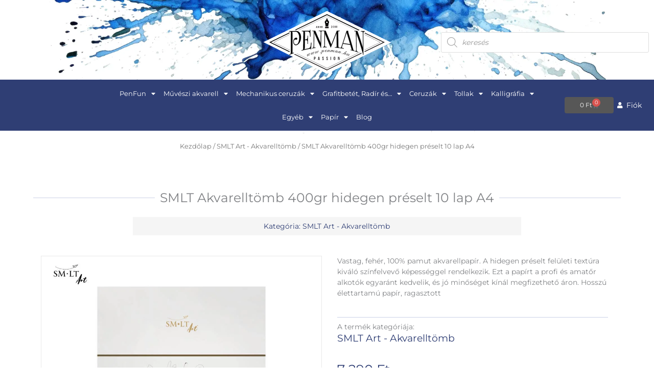

--- FILE ---
content_type: text/html; charset=UTF-8
request_url: https://penman.hu/termek/smlt-akvarelltomb-400gr-hidegen-preselt-10-lap-a4/
body_size: 72088
content:
<!DOCTYPE html>
<html lang="hu">
<head>
<meta charset="UTF-8">
<meta name="viewport" content="width=device-width, initial-scale=1">
	<link rel="profile" href="https://gmpg.org/xfn/11"> 
	<script type="text/javascript">
	window.dataLayer = window.dataLayer || [];

	function gtag() {
		dataLayer.push(arguments);
	}

	gtag("consent", "default", {
		ad_personalization: "denied",
		ad_storage: "denied",
		ad_user_data: "denied",
		analytics_storage: "denied",
		functionality_storage: "denied",
		personalization_storage: "denied",
		security_storage: "granted",
		wait_for_update: 500,
	});
	gtag("set", "ads_data_redaction", true);
	</script>
<script type="text/javascript"
		id="Cookiebot"
		src="https://consent.cookiebot.com/uc.js"
		data-implementation="wp"
		data-cbid="2e61fb07-07fa-4ef1-af2e-d66c601bfe53"
						data-culture="HU"
				async	></script>
<link rel="preload" href="https://penman.hu/wp-content/astra-local-fonts/marcellus/wEO_EBrOk8hQLDvIAF81VvoK.woff2" as="font" type="font/woff2" crossorigin><link rel="preload" href="https://penman.hu/wp-content/astra-local-fonts/montserrat/JTUSjIg1_i6t8kCHKm459Wlhyw.woff2" as="font" type="font/woff2" crossorigin><meta name='robots' content='index, follow, max-image-preview:large, max-snippet:-1, max-video-preview:-1' />

	<!-- This site is optimized with the Yoast SEO plugin v26.6 - https://yoast.com/wordpress/plugins/seo/ -->
	<title>SMLT Akvarelltömb 400gr hidegen préselt 10 lap A4</title>
	<meta name="description" content="SMLT Akvarelltömb 400gr hidegen préselt 10 lap A4" />
	<link rel="canonical" href="https://penman.hu/termek/smlt-akvarelltomb-400gr-hidegen-preselt-10-lap-a4/" />
	<meta property="og:locale" content="hu_HU" />
	<meta property="og:type" content="article" />
	<meta property="og:title" content="SMLT Akvarelltömb 400gr hidegen préselt 10 lap A4" />
	<meta property="og:description" content="SMLT Akvarelltömb 400gr hidegen préselt 10 lap A4" />
	<meta property="og:url" content="https://penman.hu/termek/smlt-akvarelltomb-400gr-hidegen-preselt-10-lap-a4/" />
	<meta property="og:site_name" content="Penman" />
	<meta property="article:modified_time" content="2024-11-24T08:22:02+00:00" />
	<meta name="twitter:card" content="summary_large_image" />
	<script type="application/ld+json" class="yoast-schema-graph">{"@context":"https://schema.org","@graph":[{"@type":"WebPage","@id":"https://penman.hu/termek/smlt-akvarelltomb-400gr-hidegen-preselt-10-lap-a4/","url":"https://penman.hu/termek/smlt-akvarelltomb-400gr-hidegen-preselt-10-lap-a4/","name":"SMLT Akvarelltömb 400gr hidegen préselt 10 lap A4","isPartOf":{"@id":"https://penman.hu/#website"},"primaryImageOfPage":{"@id":"https://penman.hu/termek/smlt-akvarelltomb-400gr-hidegen-preselt-10-lap-a4/#primaryimage"},"image":{"@id":"https://penman.hu/termek/smlt-akvarelltomb-400gr-hidegen-preselt-10-lap-a4/#primaryimage"},"thumbnailUrl":"https://penman.hu/wp-content/uploads/2023/08/SMLT-Akvarelltomb-400gr-hidegen-preselt-10-lap-A4-a.jpg","datePublished":"2023-08-21T09:03:00+00:00","dateModified":"2024-11-24T08:22:02+00:00","description":"SMLT Akvarelltömb 400gr hidegen préselt 10 lap A4","breadcrumb":{"@id":"https://penman.hu/termek/smlt-akvarelltomb-400gr-hidegen-preselt-10-lap-a4/#breadcrumb"},"inLanguage":"hu","potentialAction":[{"@type":"ReadAction","target":["https://penman.hu/termek/smlt-akvarelltomb-400gr-hidegen-preselt-10-lap-a4/"]}]},{"@type":"ImageObject","inLanguage":"hu","@id":"https://penman.hu/termek/smlt-akvarelltomb-400gr-hidegen-preselt-10-lap-a4/#primaryimage","url":"https://penman.hu/wp-content/uploads/2023/08/SMLT-Akvarelltomb-400gr-hidegen-preselt-10-lap-A4-a.jpg","contentUrl":"https://penman.hu/wp-content/uploads/2023/08/SMLT-Akvarelltomb-400gr-hidegen-preselt-10-lap-A4-a.jpg","width":1000,"height":1000,"caption":"SMLT Akvarelltomb 400gr hidegen preselt 10 lap A4 a"},{"@type":"BreadcrumbList","@id":"https://penman.hu/termek/smlt-akvarelltomb-400gr-hidegen-preselt-10-lap-a4/#breadcrumb","itemListElement":[{"@type":"ListItem","position":1,"name":"Kezdőlap","item":"https://penman.hu/"},{"@type":"ListItem","position":2,"name":"Üzlet","item":"https://penman.hu/uzlet/"},{"@type":"ListItem","position":3,"name":"SMLT Akvarelltömb 400gr hidegen préselt 10 lap A4"}]},{"@type":"WebSite","@id":"https://penman.hu/#website","url":"https://penman.hu/","name":"Penman","description":"Prémium minőségű írószerek és művészeti kellékek","publisher":{"@id":"https://penman.hu/#organization"},"potentialAction":[{"@type":"SearchAction","target":{"@type":"EntryPoint","urlTemplate":"https://penman.hu/?s={search_term_string}"},"query-input":{"@type":"PropertyValueSpecification","valueRequired":true,"valueName":"search_term_string"}}],"inLanguage":"hu"},{"@type":"Organization","@id":"https://penman.hu/#organization","name":"Penman","url":"https://penman.hu/","logo":{"@type":"ImageObject","inLanguage":"hu","@id":"https://penman.hu/#/schema/logo/image/","url":"https://penman.hu/wp-content/uploads/2023/09/logo-2021-01ujabb.svg","contentUrl":"https://penman.hu/wp-content/uploads/2023/09/logo-2021-01ujabb.svg","width":339,"height":166,"caption":"Penman"},"image":{"@id":"https://penman.hu/#/schema/logo/image/"}}]}</script>
	<!-- / Yoast SEO plugin. -->


<link rel='dns-prefetch' href='//capi-automation.s3.us-east-2.amazonaws.com' />
<link rel="alternate" type="application/rss+xml" title="Penman &raquo; hírcsatorna" href="https://penman.hu/feed/" />
<link rel="alternate" type="application/rss+xml" title="Penman &raquo; hozzászólás hírcsatorna" href="https://penman.hu/comments/feed/" />
<link rel="alternate" title="oEmbed (JSON)" type="application/json+oembed" href="https://penman.hu/wp-json/oembed/1.0/embed?url=https%3A%2F%2Fpenman.hu%2Ftermek%2Fsmlt-akvarelltomb-400gr-hidegen-preselt-10-lap-a4%2F" />
<link rel="alternate" title="oEmbed (XML)" type="text/xml+oembed" href="https://penman.hu/wp-json/oembed/1.0/embed?url=https%3A%2F%2Fpenman.hu%2Ftermek%2Fsmlt-akvarelltomb-400gr-hidegen-preselt-10-lap-a4%2F&#038;format=xml" />
<style id='wp-img-auto-sizes-contain-inline-css'>
img:is([sizes=auto i],[sizes^="auto," i]){contain-intrinsic-size:3000px 1500px}
/*# sourceURL=wp-img-auto-sizes-contain-inline-css */
</style>
<link rel='stylesheet' id='woobt-blocks-css' href='https://penman.hu/wp-content/plugins/woo-bought-together/assets/css/blocks.css?ver=7.7.5' media='all' />
<link rel='stylesheet' id='astra-theme-css-css' href='https://penman.hu/wp-content/themes/astra/assets/css/minified/frontend.min.css?ver=4.11.15' media='all' />
<link rel='stylesheet' id='astra-google-fonts-css' href='https://penman.hu/wp-content/astra-local-fonts/astra-local-fonts.css?ver=4.11.15' media='all' />
<link rel='stylesheet' id='astra-theme-dynamic-css' href='https://penman.hu/wp-content/uploads/astra/astra-theme-dynamic-css-post-7241.css?ver=1769258282' media='all' />
<style id='wp-emoji-styles-inline-css'>

	img.wp-smiley, img.emoji {
		display: inline !important;
		border: none !important;
		box-shadow: none !important;
		height: 1em !important;
		width: 1em !important;
		margin: 0 0.07em !important;
		vertical-align: -0.1em !important;
		background: none !important;
		padding: 0 !important;
	}
/*# sourceURL=wp-emoji-styles-inline-css */
</style>
<link rel='stylesheet' id='wp-block-library-css' href='https://penman.hu/wp-includes/css/dist/block-library/style.min.css?ver=6.9' media='all' />
<style id='safe-svg-svg-icon-style-inline-css'>
.safe-svg-cover{text-align:center}.safe-svg-cover .safe-svg-inside{display:inline-block;max-width:100%}.safe-svg-cover svg{fill:currentColor;height:100%;max-height:100%;max-width:100%;width:100%}

/*# sourceURL=https://penman.hu/wp-content/plugins/safe-svg/dist/safe-svg-block-frontend.css */
</style>
<style id='global-styles-inline-css'>
:root{--wp--preset--aspect-ratio--square: 1;--wp--preset--aspect-ratio--4-3: 4/3;--wp--preset--aspect-ratio--3-4: 3/4;--wp--preset--aspect-ratio--3-2: 3/2;--wp--preset--aspect-ratio--2-3: 2/3;--wp--preset--aspect-ratio--16-9: 16/9;--wp--preset--aspect-ratio--9-16: 9/16;--wp--preset--color--black: #000000;--wp--preset--color--cyan-bluish-gray: #abb8c3;--wp--preset--color--white: #ffffff;--wp--preset--color--pale-pink: #f78da7;--wp--preset--color--vivid-red: #cf2e2e;--wp--preset--color--luminous-vivid-orange: #ff6900;--wp--preset--color--luminous-vivid-amber: #fcb900;--wp--preset--color--light-green-cyan: #7bdcb5;--wp--preset--color--vivid-green-cyan: #00d084;--wp--preset--color--pale-cyan-blue: #8ed1fc;--wp--preset--color--vivid-cyan-blue: #0693e3;--wp--preset--color--vivid-purple: #9b51e0;--wp--preset--color--ast-global-color-0: var(--ast-global-color-0);--wp--preset--color--ast-global-color-1: var(--ast-global-color-1);--wp--preset--color--ast-global-color-2: var(--ast-global-color-2);--wp--preset--color--ast-global-color-3: var(--ast-global-color-3);--wp--preset--color--ast-global-color-4: var(--ast-global-color-4);--wp--preset--color--ast-global-color-5: var(--ast-global-color-5);--wp--preset--color--ast-global-color-6: var(--ast-global-color-6);--wp--preset--color--ast-global-color-7: var(--ast-global-color-7);--wp--preset--color--ast-global-color-8: var(--ast-global-color-8);--wp--preset--gradient--vivid-cyan-blue-to-vivid-purple: linear-gradient(135deg,rgb(6,147,227) 0%,rgb(155,81,224) 100%);--wp--preset--gradient--light-green-cyan-to-vivid-green-cyan: linear-gradient(135deg,rgb(122,220,180) 0%,rgb(0,208,130) 100%);--wp--preset--gradient--luminous-vivid-amber-to-luminous-vivid-orange: linear-gradient(135deg,rgb(252,185,0) 0%,rgb(255,105,0) 100%);--wp--preset--gradient--luminous-vivid-orange-to-vivid-red: linear-gradient(135deg,rgb(255,105,0) 0%,rgb(207,46,46) 100%);--wp--preset--gradient--very-light-gray-to-cyan-bluish-gray: linear-gradient(135deg,rgb(238,238,238) 0%,rgb(169,184,195) 100%);--wp--preset--gradient--cool-to-warm-spectrum: linear-gradient(135deg,rgb(74,234,220) 0%,rgb(151,120,209) 20%,rgb(207,42,186) 40%,rgb(238,44,130) 60%,rgb(251,105,98) 80%,rgb(254,248,76) 100%);--wp--preset--gradient--blush-light-purple: linear-gradient(135deg,rgb(255,206,236) 0%,rgb(152,150,240) 100%);--wp--preset--gradient--blush-bordeaux: linear-gradient(135deg,rgb(254,205,165) 0%,rgb(254,45,45) 50%,rgb(107,0,62) 100%);--wp--preset--gradient--luminous-dusk: linear-gradient(135deg,rgb(255,203,112) 0%,rgb(199,81,192) 50%,rgb(65,88,208) 100%);--wp--preset--gradient--pale-ocean: linear-gradient(135deg,rgb(255,245,203) 0%,rgb(182,227,212) 50%,rgb(51,167,181) 100%);--wp--preset--gradient--electric-grass: linear-gradient(135deg,rgb(202,248,128) 0%,rgb(113,206,126) 100%);--wp--preset--gradient--midnight: linear-gradient(135deg,rgb(2,3,129) 0%,rgb(40,116,252) 100%);--wp--preset--font-size--small: 13px;--wp--preset--font-size--medium: 20px;--wp--preset--font-size--large: 36px;--wp--preset--font-size--x-large: 42px;--wp--preset--spacing--20: 0.44rem;--wp--preset--spacing--30: 0.67rem;--wp--preset--spacing--40: 1rem;--wp--preset--spacing--50: 1.5rem;--wp--preset--spacing--60: 2.25rem;--wp--preset--spacing--70: 3.38rem;--wp--preset--spacing--80: 5.06rem;--wp--preset--shadow--natural: 6px 6px 9px rgba(0, 0, 0, 0.2);--wp--preset--shadow--deep: 12px 12px 50px rgba(0, 0, 0, 0.4);--wp--preset--shadow--sharp: 6px 6px 0px rgba(0, 0, 0, 0.2);--wp--preset--shadow--outlined: 6px 6px 0px -3px rgb(255, 255, 255), 6px 6px rgb(0, 0, 0);--wp--preset--shadow--crisp: 6px 6px 0px rgb(0, 0, 0);}:root { --wp--style--global--content-size: var(--wp--custom--ast-content-width-size);--wp--style--global--wide-size: var(--wp--custom--ast-wide-width-size); }:where(body) { margin: 0; }.wp-site-blocks > .alignleft { float: left; margin-right: 2em; }.wp-site-blocks > .alignright { float: right; margin-left: 2em; }.wp-site-blocks > .aligncenter { justify-content: center; margin-left: auto; margin-right: auto; }:where(.wp-site-blocks) > * { margin-block-start: 24px; margin-block-end: 0; }:where(.wp-site-blocks) > :first-child { margin-block-start: 0; }:where(.wp-site-blocks) > :last-child { margin-block-end: 0; }:root { --wp--style--block-gap: 24px; }:root :where(.is-layout-flow) > :first-child{margin-block-start: 0;}:root :where(.is-layout-flow) > :last-child{margin-block-end: 0;}:root :where(.is-layout-flow) > *{margin-block-start: 24px;margin-block-end: 0;}:root :where(.is-layout-constrained) > :first-child{margin-block-start: 0;}:root :where(.is-layout-constrained) > :last-child{margin-block-end: 0;}:root :where(.is-layout-constrained) > *{margin-block-start: 24px;margin-block-end: 0;}:root :where(.is-layout-flex){gap: 24px;}:root :where(.is-layout-grid){gap: 24px;}.is-layout-flow > .alignleft{float: left;margin-inline-start: 0;margin-inline-end: 2em;}.is-layout-flow > .alignright{float: right;margin-inline-start: 2em;margin-inline-end: 0;}.is-layout-flow > .aligncenter{margin-left: auto !important;margin-right: auto !important;}.is-layout-constrained > .alignleft{float: left;margin-inline-start: 0;margin-inline-end: 2em;}.is-layout-constrained > .alignright{float: right;margin-inline-start: 2em;margin-inline-end: 0;}.is-layout-constrained > .aligncenter{margin-left: auto !important;margin-right: auto !important;}.is-layout-constrained > :where(:not(.alignleft):not(.alignright):not(.alignfull)){max-width: var(--wp--style--global--content-size);margin-left: auto !important;margin-right: auto !important;}.is-layout-constrained > .alignwide{max-width: var(--wp--style--global--wide-size);}body .is-layout-flex{display: flex;}.is-layout-flex{flex-wrap: wrap;align-items: center;}.is-layout-flex > :is(*, div){margin: 0;}body .is-layout-grid{display: grid;}.is-layout-grid > :is(*, div){margin: 0;}body{padding-top: 0px;padding-right: 0px;padding-bottom: 0px;padding-left: 0px;}a:where(:not(.wp-element-button)){text-decoration: none;}:root :where(.wp-element-button, .wp-block-button__link){background-color: #32373c;border-width: 0;color: #fff;font-family: inherit;font-size: inherit;font-style: inherit;font-weight: inherit;letter-spacing: inherit;line-height: inherit;padding-top: calc(0.667em + 2px);padding-right: calc(1.333em + 2px);padding-bottom: calc(0.667em + 2px);padding-left: calc(1.333em + 2px);text-decoration: none;text-transform: inherit;}.has-black-color{color: var(--wp--preset--color--black) !important;}.has-cyan-bluish-gray-color{color: var(--wp--preset--color--cyan-bluish-gray) !important;}.has-white-color{color: var(--wp--preset--color--white) !important;}.has-pale-pink-color{color: var(--wp--preset--color--pale-pink) !important;}.has-vivid-red-color{color: var(--wp--preset--color--vivid-red) !important;}.has-luminous-vivid-orange-color{color: var(--wp--preset--color--luminous-vivid-orange) !important;}.has-luminous-vivid-amber-color{color: var(--wp--preset--color--luminous-vivid-amber) !important;}.has-light-green-cyan-color{color: var(--wp--preset--color--light-green-cyan) !important;}.has-vivid-green-cyan-color{color: var(--wp--preset--color--vivid-green-cyan) !important;}.has-pale-cyan-blue-color{color: var(--wp--preset--color--pale-cyan-blue) !important;}.has-vivid-cyan-blue-color{color: var(--wp--preset--color--vivid-cyan-blue) !important;}.has-vivid-purple-color{color: var(--wp--preset--color--vivid-purple) !important;}.has-ast-global-color-0-color{color: var(--wp--preset--color--ast-global-color-0) !important;}.has-ast-global-color-1-color{color: var(--wp--preset--color--ast-global-color-1) !important;}.has-ast-global-color-2-color{color: var(--wp--preset--color--ast-global-color-2) !important;}.has-ast-global-color-3-color{color: var(--wp--preset--color--ast-global-color-3) !important;}.has-ast-global-color-4-color{color: var(--wp--preset--color--ast-global-color-4) !important;}.has-ast-global-color-5-color{color: var(--wp--preset--color--ast-global-color-5) !important;}.has-ast-global-color-6-color{color: var(--wp--preset--color--ast-global-color-6) !important;}.has-ast-global-color-7-color{color: var(--wp--preset--color--ast-global-color-7) !important;}.has-ast-global-color-8-color{color: var(--wp--preset--color--ast-global-color-8) !important;}.has-black-background-color{background-color: var(--wp--preset--color--black) !important;}.has-cyan-bluish-gray-background-color{background-color: var(--wp--preset--color--cyan-bluish-gray) !important;}.has-white-background-color{background-color: var(--wp--preset--color--white) !important;}.has-pale-pink-background-color{background-color: var(--wp--preset--color--pale-pink) !important;}.has-vivid-red-background-color{background-color: var(--wp--preset--color--vivid-red) !important;}.has-luminous-vivid-orange-background-color{background-color: var(--wp--preset--color--luminous-vivid-orange) !important;}.has-luminous-vivid-amber-background-color{background-color: var(--wp--preset--color--luminous-vivid-amber) !important;}.has-light-green-cyan-background-color{background-color: var(--wp--preset--color--light-green-cyan) !important;}.has-vivid-green-cyan-background-color{background-color: var(--wp--preset--color--vivid-green-cyan) !important;}.has-pale-cyan-blue-background-color{background-color: var(--wp--preset--color--pale-cyan-blue) !important;}.has-vivid-cyan-blue-background-color{background-color: var(--wp--preset--color--vivid-cyan-blue) !important;}.has-vivid-purple-background-color{background-color: var(--wp--preset--color--vivid-purple) !important;}.has-ast-global-color-0-background-color{background-color: var(--wp--preset--color--ast-global-color-0) !important;}.has-ast-global-color-1-background-color{background-color: var(--wp--preset--color--ast-global-color-1) !important;}.has-ast-global-color-2-background-color{background-color: var(--wp--preset--color--ast-global-color-2) !important;}.has-ast-global-color-3-background-color{background-color: var(--wp--preset--color--ast-global-color-3) !important;}.has-ast-global-color-4-background-color{background-color: var(--wp--preset--color--ast-global-color-4) !important;}.has-ast-global-color-5-background-color{background-color: var(--wp--preset--color--ast-global-color-5) !important;}.has-ast-global-color-6-background-color{background-color: var(--wp--preset--color--ast-global-color-6) !important;}.has-ast-global-color-7-background-color{background-color: var(--wp--preset--color--ast-global-color-7) !important;}.has-ast-global-color-8-background-color{background-color: var(--wp--preset--color--ast-global-color-8) !important;}.has-black-border-color{border-color: var(--wp--preset--color--black) !important;}.has-cyan-bluish-gray-border-color{border-color: var(--wp--preset--color--cyan-bluish-gray) !important;}.has-white-border-color{border-color: var(--wp--preset--color--white) !important;}.has-pale-pink-border-color{border-color: var(--wp--preset--color--pale-pink) !important;}.has-vivid-red-border-color{border-color: var(--wp--preset--color--vivid-red) !important;}.has-luminous-vivid-orange-border-color{border-color: var(--wp--preset--color--luminous-vivid-orange) !important;}.has-luminous-vivid-amber-border-color{border-color: var(--wp--preset--color--luminous-vivid-amber) !important;}.has-light-green-cyan-border-color{border-color: var(--wp--preset--color--light-green-cyan) !important;}.has-vivid-green-cyan-border-color{border-color: var(--wp--preset--color--vivid-green-cyan) !important;}.has-pale-cyan-blue-border-color{border-color: var(--wp--preset--color--pale-cyan-blue) !important;}.has-vivid-cyan-blue-border-color{border-color: var(--wp--preset--color--vivid-cyan-blue) !important;}.has-vivid-purple-border-color{border-color: var(--wp--preset--color--vivid-purple) !important;}.has-ast-global-color-0-border-color{border-color: var(--wp--preset--color--ast-global-color-0) !important;}.has-ast-global-color-1-border-color{border-color: var(--wp--preset--color--ast-global-color-1) !important;}.has-ast-global-color-2-border-color{border-color: var(--wp--preset--color--ast-global-color-2) !important;}.has-ast-global-color-3-border-color{border-color: var(--wp--preset--color--ast-global-color-3) !important;}.has-ast-global-color-4-border-color{border-color: var(--wp--preset--color--ast-global-color-4) !important;}.has-ast-global-color-5-border-color{border-color: var(--wp--preset--color--ast-global-color-5) !important;}.has-ast-global-color-6-border-color{border-color: var(--wp--preset--color--ast-global-color-6) !important;}.has-ast-global-color-7-border-color{border-color: var(--wp--preset--color--ast-global-color-7) !important;}.has-ast-global-color-8-border-color{border-color: var(--wp--preset--color--ast-global-color-8) !important;}.has-vivid-cyan-blue-to-vivid-purple-gradient-background{background: var(--wp--preset--gradient--vivid-cyan-blue-to-vivid-purple) !important;}.has-light-green-cyan-to-vivid-green-cyan-gradient-background{background: var(--wp--preset--gradient--light-green-cyan-to-vivid-green-cyan) !important;}.has-luminous-vivid-amber-to-luminous-vivid-orange-gradient-background{background: var(--wp--preset--gradient--luminous-vivid-amber-to-luminous-vivid-orange) !important;}.has-luminous-vivid-orange-to-vivid-red-gradient-background{background: var(--wp--preset--gradient--luminous-vivid-orange-to-vivid-red) !important;}.has-very-light-gray-to-cyan-bluish-gray-gradient-background{background: var(--wp--preset--gradient--very-light-gray-to-cyan-bluish-gray) !important;}.has-cool-to-warm-spectrum-gradient-background{background: var(--wp--preset--gradient--cool-to-warm-spectrum) !important;}.has-blush-light-purple-gradient-background{background: var(--wp--preset--gradient--blush-light-purple) !important;}.has-blush-bordeaux-gradient-background{background: var(--wp--preset--gradient--blush-bordeaux) !important;}.has-luminous-dusk-gradient-background{background: var(--wp--preset--gradient--luminous-dusk) !important;}.has-pale-ocean-gradient-background{background: var(--wp--preset--gradient--pale-ocean) !important;}.has-electric-grass-gradient-background{background: var(--wp--preset--gradient--electric-grass) !important;}.has-midnight-gradient-background{background: var(--wp--preset--gradient--midnight) !important;}.has-small-font-size{font-size: var(--wp--preset--font-size--small) !important;}.has-medium-font-size{font-size: var(--wp--preset--font-size--medium) !important;}.has-large-font-size{font-size: var(--wp--preset--font-size--large) !important;}.has-x-large-font-size{font-size: var(--wp--preset--font-size--x-large) !important;}
:root :where(.wp-block-pullquote){font-size: 1.5em;line-height: 1.6;}
/*# sourceURL=global-styles-inline-css */
</style>
<link rel='stylesheet' id='photoswipe-css' href='https://penman.hu/wp-content/plugins/woocommerce/assets/css/photoswipe/photoswipe.min.css?ver=10.4.3' media='all' />
<link rel='stylesheet' id='photoswipe-default-skin-css' href='https://penman.hu/wp-content/plugins/woocommerce/assets/css/photoswipe/default-skin/default-skin.min.css?ver=10.4.3' media='all' />
<link rel='stylesheet' id='woocommerce-layout-css' href='https://penman.hu/wp-content/themes/astra/assets/css/minified/compatibility/woocommerce/woocommerce-layout.min.css?ver=4.11.15' media='all' />
<link rel='stylesheet' id='woocommerce-smallscreen-css' href='https://penman.hu/wp-content/themes/astra/assets/css/minified/compatibility/woocommerce/woocommerce-smallscreen.min.css?ver=4.11.15' media='only screen and (max-width: 921px)' />
<link rel='stylesheet' id='woocommerce-general-css' href='https://penman.hu/wp-content/themes/astra/assets/css/minified/compatibility/woocommerce/woocommerce.min.css?ver=4.11.15' media='all' />
<style id='woocommerce-general-inline-css'>

					.woocommerce-js a.button, .woocommerce button.button, .woocommerce input.button, .woocommerce #respond input#submit {
						font-size: 100%;
						line-height: 1;
						text-decoration: none;
						overflow: visible;
						padding: 0.5em 0.75em;
						font-weight: 700;
						border-radius: 3px;
						color: $secondarytext;
						background-color: $secondary;
						border: 0;
					}
					.woocommerce-js a.button:hover, .woocommerce button.button:hover, .woocommerce input.button:hover, .woocommerce #respond input#submit:hover {
						background-color: #dad8da;
						background-image: none;
						color: #515151;
					}
				#customer_details h3:not(.elementor-widget-woocommerce-checkout-page h3){font-size:1.2rem;padding:20px 0 14px;margin:0 0 20px;border-bottom:1px solid var(--ast-border-color);font-weight:700;}form #order_review_heading:not(.elementor-widget-woocommerce-checkout-page #order_review_heading){border-width:2px 2px 0 2px;border-style:solid;font-size:1.2rem;margin:0;padding:1.5em 1.5em 1em;border-color:var(--ast-border-color);font-weight:700;}.woocommerce-Address h3, .cart-collaterals h2{font-size:1.2rem;padding:.7em 1em;}.woocommerce-cart .cart-collaterals .cart_totals>h2{font-weight:700;}form #order_review:not(.elementor-widget-woocommerce-checkout-page #order_review){padding:0 2em;border-width:0 2px 2px;border-style:solid;border-color:var(--ast-border-color);}ul#shipping_method li:not(.elementor-widget-woocommerce-cart #shipping_method li){margin:0;padding:0.25em 0 0.25em 22px;text-indent:-22px;list-style:none outside;}.woocommerce span.onsale, .wc-block-grid__product .wc-block-grid__product-onsale{background-color:#2f3e74;color:#ffffff;}.woocommerce-message, .woocommerce-info{border-top-color:#b32f53;}.woocommerce-message::before,.woocommerce-info::before{color:#b32f53;}.woocommerce ul.products li.product .price, .woocommerce div.product p.price, .woocommerce div.product span.price, .widget_layered_nav_filters ul li.chosen a, .woocommerce-page ul.products li.product .ast-woo-product-category, .wc-layered-nav-rating a{color:#000000;}.woocommerce nav.woocommerce-pagination ul,.woocommerce nav.woocommerce-pagination ul li{border-color:#b32f53;}.woocommerce nav.woocommerce-pagination ul li a:focus, .woocommerce nav.woocommerce-pagination ul li a:hover, .woocommerce nav.woocommerce-pagination ul li span.current{background:#b32f53;color:var(--ast-global-color-5);}.woocommerce-MyAccount-navigation-link.is-active a{color:var(--ast-global-color-2);}.woocommerce .widget_price_filter .ui-slider .ui-slider-range, .woocommerce .widget_price_filter .ui-slider .ui-slider-handle{background-color:#b32f53;}.woocommerce .star-rating, .woocommerce .comment-form-rating .stars a, .woocommerce .star-rating::before{color:var(--ast-global-color-3);}.woocommerce div.product .woocommerce-tabs ul.tabs li.active:before,  .woocommerce div.ast-product-tabs-layout-vertical .woocommerce-tabs ul.tabs li:hover::before{background:#b32f53;}.woocommerce .woocommerce-cart-form button[name="update_cart"]:disabled{color:var(--ast-global-color-5);}.woocommerce #content table.cart .button[name="apply_coupon"], .woocommerce-page #content table.cart .button[name="apply_coupon"]{padding:10px 40px;}.woocommerce table.cart td.actions .button, .woocommerce #content table.cart td.actions .button, .woocommerce-page table.cart td.actions .button, .woocommerce-page #content table.cart td.actions .button{line-height:1;border-width:1px;border-style:solid;}.woocommerce ul.products li.product .button, .woocommerce-page ul.products li.product .button{line-height:1.3;}.woocommerce-js a.button, .woocommerce button.button, .woocommerce .woocommerce-message a.button, .woocommerce #respond input#submit.alt, .woocommerce-js a.button.alt, .woocommerce button.button.alt, .woocommerce input.button.alt, .woocommerce input.button,.woocommerce input.button:disabled, .woocommerce input.button:disabled[disabled], .woocommerce input.button:disabled:hover, .woocommerce input.button:disabled[disabled]:hover, .woocommerce #respond input#submit, .woocommerce button.button.alt.disabled, .wc-block-grid__products .wc-block-grid__product .wp-block-button__link, .wc-block-grid__product-onsale{color:var(--ast-global-color-5);border-color:var(--ast-global-color-1);background-color:var(--ast-global-color-1);}.woocommerce-js a.button:hover, .woocommerce button.button:hover, .woocommerce .woocommerce-message a.button:hover,.woocommerce #respond input#submit:hover,.woocommerce #respond input#submit.alt:hover, .woocommerce-js a.button.alt:hover, .woocommerce button.button.alt:hover, .woocommerce input.button.alt:hover, .woocommerce input.button:hover, .woocommerce button.button.alt.disabled:hover, .wc-block-grid__products .wc-block-grid__product .wp-block-button__link:hover{color:var(--ast-global-color-1);border-color:var(--ast-global-color-5);background-color:var(--ast-global-color-5);}.woocommerce-js a.button, .woocommerce button.button, .woocommerce .woocommerce-message a.button, .woocommerce #respond input#submit.alt, .woocommerce-js a.button.alt, .woocommerce button.button.alt, .woocommerce input.button.alt, .woocommerce input.button,.woocommerce-cart table.cart td.actions .button, .woocommerce form.checkout_coupon .button, .woocommerce #respond input#submit, .wc-block-grid__products .wc-block-grid__product .wp-block-button__link{padding-top:10px;padding-right:30px;padding-bottom:10px;padding-left:30px;}.woocommerce ul.products li.product a, .woocommerce-js a.button:hover, .woocommerce button.button:hover, .woocommerce input.button:hover, .woocommerce #respond input#submit:hover{text-decoration:none;}.woocommerce .up-sells h2, .woocommerce .related.products h2, .woocommerce .woocommerce-tabs h2{font-size:1.5rem;}.woocommerce h2, .woocommerce-account h2{font-size:1.625rem;}.woocommerce ul.product-categories > li ul li:before{content:"\e900";padding:0 5px 0 5px;display:inline-block;font-family:Astra;transform:rotate(-90deg);font-size:0.7rem;}.ast-site-header-cart i.astra-icon:before{font-family:Astra;}.ast-icon-shopping-cart:before{content:"\f07a";}.ast-icon-shopping-bag:before{content:"\f290";}.ast-icon-shopping-basket:before{content:"\f291";}.ast-icon-shopping-cart svg{height:.82em;}.ast-icon-shopping-bag svg{height:1em;width:1em;}.ast-icon-shopping-basket svg{height:1.15em;width:1.2em;}.ast-site-header-cart.ast-menu-cart-outline .ast-addon-cart-wrap, .ast-site-header-cart.ast-menu-cart-fill .ast-addon-cart-wrap {line-height:1;}.ast-site-header-cart.ast-menu-cart-fill i.astra-icon{ font-size:1.1em;}li.woocommerce-custom-menu-item .ast-site-header-cart i.astra-icon:after{ padding-left:2px;}.ast-hfb-header .ast-addon-cart-wrap{ padding:0.4em;}.ast-header-break-point.ast-header-custom-item-outside .ast-woo-header-cart-info-wrap{ display:none;}.ast-site-header-cart i.astra-icon:after{ background:#2f3e74;}@media (min-width:545px) and (max-width:921px){.woocommerce.tablet-columns-6 ul.products li.product, .woocommerce-page.tablet-columns-6 ul.products li.product{width:calc(16.66% - 16.66px);}.woocommerce.tablet-columns-5 ul.products li.product, .woocommerce-page.tablet-columns-5 ul.products li.product{width:calc(20% - 16px);}.woocommerce.tablet-columns-4 ul.products li.product, .woocommerce-page.tablet-columns-4 ul.products li.product{width:calc(25% - 15px);}.woocommerce.tablet-columns-3 ul.products li.product, .woocommerce-page.tablet-columns-3 ul.products li.product{width:calc(33.33% - 14px);}.woocommerce.tablet-columns-2 ul.products li.product, .woocommerce-page.tablet-columns-2 ul.products li.product{width:calc(50% - 10px);}.woocommerce.tablet-columns-1 ul.products li.product, .woocommerce-page.tablet-columns-1 ul.products li.product{width:100%;}.woocommerce div.product .related.products ul.products li.product{width:calc(33.33% - 14px);}}@media (min-width:545px) and (max-width:921px){.woocommerce[class*="columns-"].columns-3 > ul.products li.product, .woocommerce[class*="columns-"].columns-4 > ul.products li.product, .woocommerce[class*="columns-"].columns-5 > ul.products li.product, .woocommerce[class*="columns-"].columns-6 > ul.products li.product{width:calc(33.33% - 14px);margin-right:20px;}.woocommerce[class*="columns-"].columns-3 > ul.products li.product:nth-child(3n), .woocommerce[class*="columns-"].columns-4 > ul.products li.product:nth-child(3n), .woocommerce[class*="columns-"].columns-5 > ul.products li.product:nth-child(3n), .woocommerce[class*="columns-"].columns-6 > ul.products li.product:nth-child(3n){margin-right:0;clear:right;}.woocommerce[class*="columns-"].columns-3 > ul.products li.product:nth-child(3n+1), .woocommerce[class*="columns-"].columns-4 > ul.products li.product:nth-child(3n+1), .woocommerce[class*="columns-"].columns-5 > ul.products li.product:nth-child(3n+1), .woocommerce[class*="columns-"].columns-6 > ul.products li.product:nth-child(3n+1){clear:left;}.woocommerce[class*="columns-"] ul.products li.product:nth-child(n), .woocommerce-page[class*="columns-"] ul.products li.product:nth-child(n){margin-right:20px;clear:none;}.woocommerce.tablet-columns-2 ul.products li.product:nth-child(2n), .woocommerce-page.tablet-columns-2 ul.products li.product:nth-child(2n), .woocommerce.tablet-columns-3 ul.products li.product:nth-child(3n), .woocommerce-page.tablet-columns-3 ul.products li.product:nth-child(3n), .woocommerce.tablet-columns-4 ul.products li.product:nth-child(4n), .woocommerce-page.tablet-columns-4 ul.products li.product:nth-child(4n), .woocommerce.tablet-columns-5 ul.products li.product:nth-child(5n), .woocommerce-page.tablet-columns-5 ul.products li.product:nth-child(5n), .woocommerce.tablet-columns-6 ul.products li.product:nth-child(6n), .woocommerce-page.tablet-columns-6 ul.products li.product:nth-child(6n){margin-right:0;clear:right;}.woocommerce.tablet-columns-2 ul.products li.product:nth-child(2n+1), .woocommerce-page.tablet-columns-2 ul.products li.product:nth-child(2n+1), .woocommerce.tablet-columns-3 ul.products li.product:nth-child(3n+1), .woocommerce-page.tablet-columns-3 ul.products li.product:nth-child(3n+1), .woocommerce.tablet-columns-4 ul.products li.product:nth-child(4n+1), .woocommerce-page.tablet-columns-4 ul.products li.product:nth-child(4n+1), .woocommerce.tablet-columns-5 ul.products li.product:nth-child(5n+1), .woocommerce-page.tablet-columns-5 ul.products li.product:nth-child(5n+1), .woocommerce.tablet-columns-6 ul.products li.product:nth-child(6n+1), .woocommerce-page.tablet-columns-6 ul.products li.product:nth-child(6n+1){clear:left;}.woocommerce div.product .related.products ul.products li.product:nth-child(3n), .woocommerce-page.tablet-columns-1 .site-main ul.products li.product{margin-right:0;clear:right;}.woocommerce div.product .related.products ul.products li.product:nth-child(3n+1){clear:left;}}@media (min-width:922px){.woocommerce form.checkout_coupon{width:50%;}.woocommerce #reviews #comments{float:left;}.woocommerce #reviews #review_form_wrapper{float:right;}}@media (max-width:921px){.ast-header-break-point.ast-woocommerce-cart-menu .header-main-layout-1.ast-mobile-header-stack.ast-no-menu-items .ast-site-header-cart, .ast-header-break-point.ast-woocommerce-cart-menu .header-main-layout-3.ast-mobile-header-stack.ast-no-menu-items .ast-site-header-cart{padding-right:0;padding-left:0;}.ast-header-break-point.ast-woocommerce-cart-menu .header-main-layout-1.ast-mobile-header-stack .main-header-bar{text-align:center;}.ast-header-break-point.ast-woocommerce-cart-menu .header-main-layout-1.ast-mobile-header-stack .ast-site-header-cart, .ast-header-break-point.ast-woocommerce-cart-menu .header-main-layout-1.ast-mobile-header-stack .ast-mobile-menu-buttons{display:inline-block;}.ast-header-break-point.ast-woocommerce-cart-menu .header-main-layout-2.ast-mobile-header-inline .site-branding{flex:auto;}.ast-header-break-point.ast-woocommerce-cart-menu .header-main-layout-3.ast-mobile-header-stack .site-branding{flex:0 0 100%;}.ast-header-break-point.ast-woocommerce-cart-menu .header-main-layout-3.ast-mobile-header-stack .main-header-container{display:flex;justify-content:center;}.woocommerce-cart .woocommerce-shipping-calculator .button{width:100%;}.woocommerce div.product div.images, .woocommerce div.product div.summary, .woocommerce #content div.product div.images, .woocommerce #content div.product div.summary, .woocommerce-page div.product div.images, .woocommerce-page div.product div.summary, .woocommerce-page #content div.product div.images, .woocommerce-page #content div.product div.summary{float:none;width:100%;}.woocommerce-cart table.cart td.actions .ast-return-to-shop{display:block;text-align:center;margin-top:1em;}}@media (max-width:544px){.ast-separate-container .ast-woocommerce-container{padding:.54em 1em 1.33333em;}.woocommerce-message, .woocommerce-error, .woocommerce-info{display:flex;flex-wrap:wrap;}.woocommerce-message a.button, .woocommerce-error a.button, .woocommerce-info a.button{order:1;margin-top:.5em;}.woocommerce .woocommerce-ordering, .woocommerce-page .woocommerce-ordering{float:none;margin-bottom:2em;}.woocommerce table.cart td.actions .button, .woocommerce #content table.cart td.actions .button, .woocommerce-page table.cart td.actions .button, .woocommerce-page #content table.cart td.actions .button{padding-left:1em;padding-right:1em;}.woocommerce #content table.cart .button, .woocommerce-page #content table.cart .button{width:100%;}.woocommerce #content table.cart td.actions .coupon, .woocommerce-page #content table.cart td.actions .coupon{float:none;}.woocommerce #content table.cart td.actions .coupon .button, .woocommerce-page #content table.cart td.actions .coupon .button{flex:1;}.woocommerce #content div.product .woocommerce-tabs ul.tabs li a, .woocommerce-page #content div.product .woocommerce-tabs ul.tabs li a{display:block;}.woocommerce ul.products a.button, .woocommerce-page ul.products a.button{padding:0.5em 0.75em;}.woocommerce div.product .related.products ul.products li.product, .woocommerce.mobile-columns-2 ul.products li.product, .woocommerce-page.mobile-columns-2 ul.products li.product{width:calc(50% - 10px);}.woocommerce.mobile-columns-6 ul.products li.product, .woocommerce-page.mobile-columns-6 ul.products li.product{width:calc(16.66% - 16.66px);}.woocommerce.mobile-columns-5 ul.products li.product, .woocommerce-page.mobile-columns-5 ul.products li.product{width:calc(20% - 16px);}.woocommerce.mobile-columns-4 ul.products li.product, .woocommerce-page.mobile-columns-4 ul.products li.product{width:calc(25% - 15px);}.woocommerce.mobile-columns-3 ul.products li.product, .woocommerce-page.mobile-columns-3 ul.products li.product{width:calc(33.33% - 14px);}.woocommerce.mobile-columns-1 ul.products li.product, .woocommerce-page.mobile-columns-1 ul.products li.product{width:100%;}}@media (max-width:544px){.woocommerce ul.products a.button.loading::after, .woocommerce-page ul.products a.button.loading::after{display:inline-block;margin-left:5px;position:initial;}.woocommerce.mobile-columns-1 .site-main ul.products li.product:nth-child(n), .woocommerce-page.mobile-columns-1 .site-main ul.products li.product:nth-child(n){margin-right:0;}.woocommerce #content div.product .woocommerce-tabs ul.tabs li, .woocommerce-page #content div.product .woocommerce-tabs ul.tabs li{display:block;margin-right:0;}.woocommerce[class*="columns-"].columns-3 > ul.products li.product, .woocommerce[class*="columns-"].columns-4 > ul.products li.product, .woocommerce[class*="columns-"].columns-5 > ul.products li.product, .woocommerce[class*="columns-"].columns-6 > ul.products li.product{width:calc(50% - 10px);margin-right:20px;}.woocommerce[class*="columns-"] ul.products li.product:nth-child(n), .woocommerce-page[class*="columns-"] ul.products li.product:nth-child(n){margin-right:20px;clear:none;}.woocommerce-page[class*=columns-].columns-3>ul.products li.product:nth-child(2n), .woocommerce-page[class*=columns-].columns-4>ul.products li.product:nth-child(2n), .woocommerce-page[class*=columns-].columns-5>ul.products li.product:nth-child(2n), .woocommerce-page[class*=columns-].columns-6>ul.products li.product:nth-child(2n), .woocommerce[class*=columns-].columns-3>ul.products li.product:nth-child(2n), .woocommerce[class*=columns-].columns-4>ul.products li.product:nth-child(2n), .woocommerce[class*=columns-].columns-5>ul.products li.product:nth-child(2n), .woocommerce[class*=columns-].columns-6>ul.products li.product:nth-child(2n){margin-right:0;clear:right;}.woocommerce[class*="columns-"].columns-3 > ul.products li.product:nth-child(2n+1), .woocommerce[class*="columns-"].columns-4 > ul.products li.product:nth-child(2n+1), .woocommerce[class*="columns-"].columns-5 > ul.products li.product:nth-child(2n+1), .woocommerce[class*="columns-"].columns-6 > ul.products li.product:nth-child(2n+1){clear:left;}.woocommerce-page[class*=columns-] ul.products li.product:nth-child(n), .woocommerce[class*=columns-] ul.products li.product:nth-child(n){margin-right:20px;clear:none;}.woocommerce.mobile-columns-6 ul.products li.product:nth-child(6n), .woocommerce-page.mobile-columns-6 ul.products li.product:nth-child(6n), .woocommerce.mobile-columns-5 ul.products li.product:nth-child(5n), .woocommerce-page.mobile-columns-5 ul.products li.product:nth-child(5n), .woocommerce.mobile-columns-4 ul.products li.product:nth-child(4n), .woocommerce-page.mobile-columns-4 ul.products li.product:nth-child(4n), .woocommerce.mobile-columns-3 ul.products li.product:nth-child(3n), .woocommerce-page.mobile-columns-3 ul.products li.product:nth-child(3n), .woocommerce.mobile-columns-2 ul.products li.product:nth-child(2n), .woocommerce-page.mobile-columns-2 ul.products li.product:nth-child(2n), .woocommerce div.product .related.products ul.products li.product:nth-child(2n){margin-right:0;clear:right;}.woocommerce.mobile-columns-6 ul.products li.product:nth-child(6n+1), .woocommerce-page.mobile-columns-6 ul.products li.product:nth-child(6n+1), .woocommerce.mobile-columns-5 ul.products li.product:nth-child(5n+1), .woocommerce-page.mobile-columns-5 ul.products li.product:nth-child(5n+1), .woocommerce.mobile-columns-4 ul.products li.product:nth-child(4n+1), .woocommerce-page.mobile-columns-4 ul.products li.product:nth-child(4n+1), .woocommerce.mobile-columns-3 ul.products li.product:nth-child(3n+1), .woocommerce-page.mobile-columns-3 ul.products li.product:nth-child(3n+1), .woocommerce.mobile-columns-2 ul.products li.product:nth-child(2n+1), .woocommerce-page.mobile-columns-2 ul.products li.product:nth-child(2n+1), .woocommerce div.product .related.products ul.products li.product:nth-child(2n+1){clear:left;}}@media (min-width:922px){.ast-woo-shop-archive .site-content > .ast-container{max-width:1180px;}}@media (min-width:922px){.woocommerce #content .ast-woocommerce-container div.product div.images, .woocommerce .ast-woocommerce-container div.product div.images, .woocommerce-page #content .ast-woocommerce-container div.product div.images, .woocommerce-page .ast-woocommerce-container div.product div.images{width:50%;}.woocommerce #content .ast-woocommerce-container div.product div.summary, .woocommerce .ast-woocommerce-container div.product div.summary, .woocommerce-page #content .ast-woocommerce-container div.product div.summary, .woocommerce-page .ast-woocommerce-container div.product div.summary{width:46%;}.woocommerce.woocommerce-checkout form #customer_details.col2-set .col-1, .woocommerce.woocommerce-checkout form #customer_details.col2-set .col-2, .woocommerce-page.woocommerce-checkout form #customer_details.col2-set .col-1, .woocommerce-page.woocommerce-checkout form #customer_details.col2-set .col-2{float:none;width:auto;}}.woocommerce-js a.button , .woocommerce button.button.alt ,.woocommerce-page table.cart td.actions .button, .woocommerce-page #content table.cart td.actions .button , .woocommerce-js a.button.alt ,.woocommerce .woocommerce-message a.button , .ast-site-header-cart .widget_shopping_cart .buttons .button.checkout, .woocommerce button.button.alt.disabled , .wc-block-grid__products .wc-block-grid__product .wp-block-button__link {border:solid;border-top-width:0;border-right-width:0;border-left-width:0;border-bottom-width:0;border-color:var(--ast-global-color-1);}.woocommerce-js a.button:hover , .woocommerce button.button.alt:hover , .woocommerce-page table.cart td.actions .button:hover, .woocommerce-page #content table.cart td.actions .button:hover, .woocommerce-js a.button.alt:hover ,.woocommerce .woocommerce-message a.button:hover , .ast-site-header-cart .widget_shopping_cart .buttons .button.checkout:hover , .woocommerce button.button.alt.disabled:hover , .wc-block-grid__products .wc-block-grid__product .wp-block-button__link:hover{border-color:var(--ast-global-color-5);}@media (min-width:922px){.woocommerce.woocommerce-checkout form #customer_details.col2-set, .woocommerce-page.woocommerce-checkout form #customer_details.col2-set{width:55%;float:left;margin-right:4.347826087%;}.woocommerce.woocommerce-checkout form #order_review, .woocommerce.woocommerce-checkout form #order_review_heading, .woocommerce-page.woocommerce-checkout form #order_review, .woocommerce-page.woocommerce-checkout form #order_review_heading{width:40%;float:right;margin-right:0;clear:right;}}select, .select2-container .select2-selection--single{background-image:url("data:image/svg+xml,%3Csvg class='ast-arrow-svg' xmlns='http://www.w3.org/2000/svg' xmlns:xlink='http://www.w3.org/1999/xlink' version='1.1' x='0px' y='0px' width='26px' height='16.043px' fill='%23000000' viewBox='57 35.171 26 16.043' enable-background='new 57 35.171 26 16.043' xml:space='preserve' %3E%3Cpath d='M57.5,38.193l12.5,12.5l12.5-12.5l-2.5-2.5l-10,10l-10-10L57.5,38.193z'%3E%3C/path%3E%3C/svg%3E");background-size:.8em;background-repeat:no-repeat;background-position-x:calc( 100% - 10px );background-position-y:center;-webkit-appearance:none;-moz-appearance:none;padding-right:2em;}
					.woocommerce-js .quantity {
						display: inline-flex;
					}

					/* Quantity Plus Minus Button - Placeholder for CLS. */
					.woocommerce .quantity .ast-qty-placeholder {
						cursor: not-allowed;
					}

					.woocommerce-js .quantity + .button.single_add_to_cart_button {
						margin-left: unset;
					}

					.woocommerce-js .quantity .qty {
						width: 2.631em;
						margin-left: 38px;
					}

					.woocommerce-js .quantity .minus,
					.woocommerce-js .quantity .plus {
						width: 38px;
						display: flex;
						justify-content: center;
						background-color: transparent;
						border: 1px solid var(--ast-border-color);
						color: var(--ast-global-color-3);
						align-items: center;
						outline: 0;
						font-weight: 400;
						z-index: 3;
						position: relative;
					}

					.woocommerce-js .quantity .minus {
						border-right-width: 0;
						margin-right: -38px;
					}

					.woocommerce-js .quantity .plus {
						border-left-width: 0;
						margin-right: 6px;
					}

					.woocommerce-js input[type=number] {
						max-width: 58px;
						min-height: 36px;
					}

					.woocommerce-js input[type=number].qty::-webkit-inner-spin-button, .woocommerce input[type=number].qty::-webkit-outer-spin-button {
						-webkit-appearance: none;
					}

					.woocommerce-js input[type=number].qty {
						-webkit-appearance: none;
						-moz-appearance: textfield;
					}

				
						.woocommerce ul.products li.product.desktop-align-center, .woocommerce-page ul.products li.product.desktop-align-center {
							text-align: center;
						}
						.woocommerce ul.products li.product.desktop-align-center .star-rating,
						.woocommerce-page ul.products li.product.desktop-align-center .star-rating {
							margin-left: auto;
							margin-right: auto;
						}
					@media(max-width: 921px){
						.woocommerce ul.products li.product.tablet-align-center, .woocommerce-page ul.products li.product.tablet-align-center {
							text-align: center;
						}
						.woocommerce ul.products li.product.tablet-align-center .star-rating,
						.woocommerce-page ul.products li.product.tablet-align-center .star-rating {
							margin-left: auto;
							margin-right: auto;
						}
					}@media(max-width: 544px){
						.woocommerce ul.products li.product.mobile-align-center, .woocommerce-page ul.products li.product.mobile-align-center {
							text-align: center;
						}
						.woocommerce ul.products li.product.mobile-align-center .star-rating,
						.woocommerce-page ul.products li.product.mobile-align-center .star-rating {
							margin-left: auto;
							margin-right: auto;
						}
					}.ast-woo-active-filter-widget .wc-block-active-filters{display:flex;align-items:self-start;justify-content:space-between;}.ast-woo-active-filter-widget .wc-block-active-filters__clear-all{flex:none;margin-top:2px;}.woocommerce.woocommerce-checkout .elementor-widget-woocommerce-checkout-page #customer_details.col2-set, .woocommerce-page.woocommerce-checkout .elementor-widget-woocommerce-checkout-page #customer_details.col2-set{width:100%;}.woocommerce.woocommerce-checkout .elementor-widget-woocommerce-checkout-page #order_review, .woocommerce.woocommerce-checkout .elementor-widget-woocommerce-checkout-page #order_review_heading, .woocommerce-page.woocommerce-checkout .elementor-widget-woocommerce-checkout-page #order_review, .woocommerce-page.woocommerce-checkout .elementor-widget-woocommerce-checkout-page #order_review_heading{width:100%;float:inherit;}.elementor-widget-woocommerce-checkout-page .select2-container .select2-selection--single, .elementor-widget-woocommerce-cart .select2-container .select2-selection--single{padding:0;}.elementor-widget-woocommerce-checkout-page .woocommerce form .woocommerce-additional-fields, .elementor-widget-woocommerce-checkout-page .woocommerce form .shipping_address, .elementor-widget-woocommerce-my-account .woocommerce-MyAccount-navigation-link, .elementor-widget-woocommerce-cart .woocommerce a.remove{border:none;}.elementor-widget-woocommerce-cart .cart-collaterals .cart_totals > h2{background-color:inherit;border-bottom:0px;margin:0px;}.elementor-widget-woocommerce-cart .cart-collaterals .cart_totals{padding:0;border-color:inherit;border-radius:0;margin-bottom:0px;border-width:0px;}.elementor-widget-woocommerce-cart .woocommerce-cart-form .e-apply-coupon{line-height:initial;}.elementor-widget-woocommerce-my-account .woocommerce-MyAccount-content .woocommerce-Address-title h3{margin-bottom:var(--myaccount-section-title-spacing, 0px);}.elementor-widget-woocommerce-my-account .woocommerce-Addresses .woocommerce-Address-title, .elementor-widget-woocommerce-my-account table.shop_table thead, .elementor-widget-woocommerce-my-account .woocommerce-page table.shop_table thead, .elementor-widget-woocommerce-cart table.shop_table thead{background:inherit;}.elementor-widget-woocommerce-cart .e-apply-coupon, .elementor-widget-woocommerce-cart #coupon_code, .elementor-widget-woocommerce-checkout-page .e-apply-coupon, .elementor-widget-woocommerce-checkout-page #coupon_code{height:100%;}.elementor-widget-woocommerce-cart td.product-name dl.variation dt{font-weight:inherit;}.elementor-element.elementor-widget-woocommerce-checkout-page .e-checkout__container #customer_details .col-1{margin-bottom:0;}
/*# sourceURL=woocommerce-general-inline-css */
</style>
<style id='woocommerce-inline-inline-css'>
.woocommerce form .form-row .required { visibility: visible; }
/*# sourceURL=woocommerce-inline-inline-css */
</style>
<link rel='stylesheet' id='slick-css' href='https://penman.hu/wp-content/plugins/woo-bought-together/assets/slick/slick.css?ver=6.9' media='all' />
<link rel='stylesheet' id='woobt-frontend-css' href='https://penman.hu/wp-content/plugins/woo-bought-together/assets/css/frontend.css?ver=7.7.5' media='all' />
<link rel='stylesheet' id='perfect-scrollbar-css' href='https://penman.hu/wp-content/plugins/woo-smart-quick-view/assets/libs/perfect-scrollbar/css/perfect-scrollbar.min.css?ver=6.9' media='all' />
<link rel='stylesheet' id='perfect-scrollbar-wpc-css' href='https://penman.hu/wp-content/plugins/woo-smart-quick-view/assets/libs/perfect-scrollbar/css/custom-theme.css?ver=6.9' media='all' />
<link rel='stylesheet' id='magnific-popup-css' href='https://penman.hu/wp-content/plugins/woo-smart-quick-view/assets/libs/magnific-popup/magnific-popup.css?ver=6.9' media='all' />
<link rel='stylesheet' id='woosq-feather-css' href='https://penman.hu/wp-content/plugins/woo-smart-quick-view/assets/libs/feather/feather.css?ver=6.9' media='all' />
<link rel='stylesheet' id='woosq-icons-css' href='https://penman.hu/wp-content/plugins/woo-smart-quick-view/assets/css/icons.css?ver=4.2.8' media='all' />
<link rel='stylesheet' id='woosq-frontend-css' href='https://penman.hu/wp-content/plugins/woo-smart-quick-view/assets/css/frontend.css?ver=4.2.8' media='all' />
<link rel='stylesheet' id='dgwt-wcas-style-css' href='https://penman.hu/wp-content/plugins/ajax-search-for-woocommerce/assets/css/style.min.css?ver=1.32.1' media='all' />
<link rel='stylesheet' id='astra-addon-css-css' href='https://penman.hu/wp-content/uploads/astra-addon/astra-addon-695d4ea009ae57-64211475.css?ver=4.11.11' media='all' />
<link rel='stylesheet' id='astra-addon-dynamic-css' href='https://penman.hu/wp-content/uploads/astra-addon/astra-addon-dynamic-css-post-7241.css?ver=1769258282' media='all' />
<link rel='stylesheet' id='elementor-frontend-css' href='https://penman.hu/wp-content/plugins/elementor/assets/css/frontend.min.css?ver=3.33.4' media='all' />
<link rel='stylesheet' id='widget-image-css' href='https://penman.hu/wp-content/plugins/elementor/assets/css/widget-image.min.css?ver=3.33.4' media='all' />
<link rel='stylesheet' id='widget-nav-menu-css' href='https://penman.hu/wp-content/plugins/elementor-pro/assets/css/widget-nav-menu.min.css?ver=3.33.1' media='all' />
<link rel='stylesheet' id='widget-woocommerce-menu-cart-css' href='https://penman.hu/wp-content/plugins/elementor-pro/assets/css/widget-woocommerce-menu-cart.min.css?ver=3.33.1' media='all' />
<link rel='stylesheet' id='widget-icon-list-css' href='https://penman.hu/wp-content/plugins/elementor/assets/css/widget-icon-list.min.css?ver=3.33.4' media='all' />
<link rel='stylesheet' id='widget-divider-css' href='https://penman.hu/wp-content/plugins/elementor/assets/css/widget-divider.min.css?ver=3.33.4' media='all' />
<link rel='stylesheet' id='widget-heading-css' href='https://penman.hu/wp-content/plugins/elementor/assets/css/widget-heading.min.css?ver=3.33.4' media='all' />
<link rel='stylesheet' id='e-animation-shrink-css' href='https://penman.hu/wp-content/plugins/elementor/assets/lib/animations/styles/e-animation-shrink.min.css?ver=3.33.4' media='all' />
<link rel='stylesheet' id='widget-social-icons-css' href='https://penman.hu/wp-content/plugins/elementor/assets/css/widget-social-icons.min.css?ver=3.33.4' media='all' />
<link rel='stylesheet' id='e-apple-webkit-css' href='https://penman.hu/wp-content/plugins/elementor/assets/css/conditionals/apple-webkit.min.css?ver=3.33.4' media='all' />
<link rel='stylesheet' id='widget-woocommerce-product-images-css' href='https://penman.hu/wp-content/plugins/elementor-pro/assets/css/widget-woocommerce-product-images.min.css?ver=3.33.1' media='all' />
<link rel='stylesheet' id='widget-woocommerce-product-add-to-cart-css' href='https://penman.hu/wp-content/plugins/elementor-pro/assets/css/widget-woocommerce-product-add-to-cart.min.css?ver=3.33.1' media='all' />
<link rel='stylesheet' id='widget-woocommerce-products-css' href='https://penman.hu/wp-content/plugins/elementor-pro/assets/css/widget-woocommerce-products.min.css?ver=3.33.1' media='all' />
<link rel='stylesheet' id='widget-share-buttons-css' href='https://penman.hu/wp-content/plugins/elementor-pro/assets/css/widget-share-buttons.min.css?ver=3.33.1' media='all' />
<link rel='stylesheet' id='elementor-icons-shared-0-css' href='https://penman.hu/wp-content/plugins/elementor/assets/lib/font-awesome/css/fontawesome.min.css?ver=5.15.3' media='all' />
<link rel='stylesheet' id='elementor-icons-fa-solid-css' href='https://penman.hu/wp-content/plugins/elementor/assets/lib/font-awesome/css/solid.min.css?ver=5.15.3' media='all' />
<link rel='stylesheet' id='elementor-icons-fa-brands-css' href='https://penman.hu/wp-content/plugins/elementor/assets/lib/font-awesome/css/brands.min.css?ver=5.15.3' media='all' />
<link rel='stylesheet' id='elementor-icons-css' href='https://penman.hu/wp-content/plugins/elementor/assets/lib/eicons/css/elementor-icons.min.css?ver=5.44.0' media='all' />
<link rel='stylesheet' id='elementor-post-6-css' href='https://penman.hu/wp-content/uploads/elementor/css/post-6.css?ver=1767853931' media='all' />
<link rel='stylesheet' id='elementor-post-7974-css' href='https://penman.hu/wp-content/uploads/elementor/css/post-7974.css?ver=1767853931' media='all' />
<link rel='stylesheet' id='elementor-post-7980-css' href='https://penman.hu/wp-content/uploads/elementor/css/post-7980.css?ver=1767856466' media='all' />
<link rel='stylesheet' id='elementor-post-7966-css' href='https://penman.hu/wp-content/uploads/elementor/css/post-7966.css?ver=1767853932' media='all' />
<link rel='stylesheet' id='astra-child-theme-css-css' href='https://penman.hu/wp-content/themes/astra-child/style.css?ver=1.0.0' media='all' />
<script type="text/template" id="tmpl-variation-template">
	<div class="woocommerce-variation-description">{{{ data.variation.variation_description }}}</div>
	<div class="woocommerce-variation-price">{{{ data.variation.price_html }}}</div>
	<div class="woocommerce-variation-availability">{{{ data.variation.availability_html }}}</div>
</script>
<script type="text/template" id="tmpl-unavailable-variation-template">
	<p role="alert">Sajnáljuk, ez a termék nem elérhető. Kérlek, válassz egy másik kombinációt.</p>
</script>
<script src="https://penman.hu/wp-includes/js/jquery/jquery.min.js?ver=3.7.1" id="jquery-core-js"></script>
<script src="https://penman.hu/wp-includes/js/jquery/jquery-migrate.min.js?ver=3.4.1" id="jquery-migrate-js"></script>
<script src="https://penman.hu/wp-content/plugins/woocommerce/assets/js/zoom/jquery.zoom.min.js?ver=1.7.21-wc.10.4.3" id="wc-zoom-js" defer data-wp-strategy="defer"></script>
<script src="https://penman.hu/wp-content/plugins/woocommerce/assets/js/photoswipe/photoswipe.min.js?ver=4.1.1-wc.10.4.3" id="wc-photoswipe-js" defer data-wp-strategy="defer"></script>
<script src="https://penman.hu/wp-content/plugins/woocommerce/assets/js/photoswipe/photoswipe-ui-default.min.js?ver=4.1.1-wc.10.4.3" id="wc-photoswipe-ui-default-js" defer data-wp-strategy="defer"></script>
<script id="wc-single-product-js-extra">
var wc_single_product_params = {"i18n_required_rating_text":"K\u00e9rlek, v\u00e1lassz egy \u00e9rt\u00e9kel\u00e9st","i18n_rating_options":["1 / 5 csillag","2 / 5 csillag","3 / 5 csillag","4 / 5 csillag","5 / 5 csillag"],"i18n_product_gallery_trigger_text":"View full-screen image gallery","review_rating_required":"yes","flexslider":{"rtl":false,"animation":"slide","smoothHeight":true,"directionNav":false,"controlNav":"thumbnails","slideshow":false,"animationSpeed":500,"animationLoop":false,"allowOneSlide":false},"zoom_enabled":"1","zoom_options":[],"photoswipe_enabled":"1","photoswipe_options":{"shareEl":false,"closeOnScroll":false,"history":false,"hideAnimationDuration":0,"showAnimationDuration":0},"flexslider_enabled":"1"};
//# sourceURL=wc-single-product-js-extra
</script>
<script src="https://penman.hu/wp-content/plugins/woocommerce/assets/js/frontend/single-product.min.js?ver=10.4.3" id="wc-single-product-js" defer data-wp-strategy="defer"></script>
<script src="https://penman.hu/wp-content/plugins/woocommerce/assets/js/jquery-blockui/jquery.blockUI.min.js?ver=2.7.0-wc.10.4.3" id="wc-jquery-blockui-js" data-wp-strategy="defer"></script>
<script src="https://penman.hu/wp-content/plugins/woocommerce/assets/js/js-cookie/js.cookie.min.js?ver=2.1.4-wc.10.4.3" id="wc-js-cookie-js" defer data-wp-strategy="defer"></script>
<script id="woocommerce-js-extra">
var woocommerce_params = {"ajax_url":"/wp-admin/admin-ajax.php","wc_ajax_url":"/?wc-ajax=%%endpoint%%","i18n_password_show":"Jelsz\u00f3 megjelen\u00edt\u00e9se","i18n_password_hide":"Jelsz\u00f3 elrejt\u00e9se"};
//# sourceURL=woocommerce-js-extra
</script>
<script src="https://penman.hu/wp-content/plugins/woocommerce/assets/js/frontend/woocommerce.min.js?ver=10.4.3" id="woocommerce-js" defer data-wp-strategy="defer"></script>
<script src="https://penman.hu/wp-includes/js/underscore.min.js?ver=1.13.7" id="underscore-js"></script>
<script id="wp-util-js-extra">
var _wpUtilSettings = {"ajax":{"url":"/wp-admin/admin-ajax.php"}};
//# sourceURL=wp-util-js-extra
</script>
<script src="https://penman.hu/wp-includes/js/wp-util.min.js?ver=6.9" id="wp-util-js"></script>
<link rel="https://api.w.org/" href="https://penman.hu/wp-json/" /><link rel="alternate" title="JSON" type="application/json" href="https://penman.hu/wp-json/wp/v2/product/7241" /><link rel="EditURI" type="application/rsd+xml" title="RSD" href="https://penman.hu/xmlrpc.php?rsd" />
<meta name="generator" content="WordPress 6.9" />
<meta name="generator" content="WooCommerce 10.4.3" />
<link rel='shortlink' href='https://penman.hu/?p=7241' />
		<style>
			.dgwt-wcas-ico-magnifier,.dgwt-wcas-ico-magnifier-handler{max-width:20px}.dgwt-wcas-search-wrapp{max-width:600px}		</style>
			<style>
		/* Slide Search */
		.ast-dropdown-active .search-form {
			padding-left: 0 !important;
		}

		.ast-dropdown-active .ast-search-icon {
			visibility: hidden;
		}

		.ast-search-menu-icon .search-form {
			padding: 0;
		}

		.ast-search-menu-icon .search-field {
			display: none;
		}

		.ast-search-menu-icon .search-form {
			background-color: transparent !important;
			border: 0;
		}

		/* Search Box */
		.site-header .ast-inline-search.ast-search-menu-icon .search-form {
			padding-right: 0;
		}

		/* Full Screen Search */
		.ast-search-box.full-screen .ast-search-wrapper {
			top: 25%;
			transform: translate(-50%, -25%);
		}

		/* Header Cover */
		.ast-search-box.header-cover .search-text-wrap {
			width: 50%;
			vertical-align: middle;
			margin-left: calc(25% - 10px);
		}

		.ast-search-box.header-cover .close {
			margin-top: -5px;
		}

		/* Autosuggestion results */
		.dgwt-wcas-suggestion {
			transition: none;
		}

		/* Details panel */
		.dgwt-wcas-details-wrapp .woocommerce a.added_to_cart {
			display: block;
		}
	</style>
			<noscript><style>.woocommerce-product-gallery{ opacity: 1 !important; }</style></noscript>
	<meta name="generator" content="Elementor 3.33.4; features: additional_custom_breakpoints; settings: css_print_method-external, google_font-enabled, font_display-swap">
<!-- Event snippet for Website sale conversion page -->
<script>
  gtag('event', 'conversion', {
      'send_to': 'AW-1004331567/fITNCM3Lq8MDEK_E894D',
      'transaction_id': ''
  });
</script>
<!-- Global site tag (gtag.js) - Google Ads: 1004331567 -->
<script async src="https://www.googletagmanager.com/gtag/js?id=AW-1004331567"></script>
<script>
  window.dataLayer = window.dataLayer || [];
  function gtag(){dataLayer.push(arguments);}
  gtag('js', new Date());

  gtag('config', 'AW-1004331567');
</script>

<!-- Global site tag (gtag.js) - Google Analytics -->
<script async src="https://www.googletagmanager.com/gtag/js?id=UA-27712055-2"></script>
<script>
  window.dataLayer = window.dataLayer || [];
  function gtag(){dataLayer.push(arguments);}
  gtag('js', new Date());

  gtag('config', 'UA-27712055-2');
</script>

<!-- Meta Pixel Code -->
<script>
!function(f,b,e,v,n,t,s)
{if(f.fbq)return;n=f.fbq=function(){n.callMethod?
n.callMethod.apply(n,arguments):n.queue.push(arguments)};
if(!f._fbq)f._fbq=n;n.push=n;n.loaded=!0;n.version='2.0';
n.queue=[];t=b.createElement(e);t.async=!0;
t.src=v;s=b.getElementsByTagName(e)[0];
s.parentNode.insertBefore(t,s)}(window, document,'script',
'https://connect.facebook.net/en_US/fbevents.js');
fbq('init', '444117036143546');
fbq('track', 'PageView');
</script>
<noscript><img height="1" width="1" style="display:none"
src="https://www.facebook.com/tr?id=444117036143546&ev=PageView&noscript=1"
/></noscript>
<!-- End Meta Pixel Code -->

<!-- Meta Pixel Code -->
<script type='text/javascript'>
!function(f,b,e,v,n,t,s){if(f.fbq)return;n=f.fbq=function(){n.callMethod?
n.callMethod.apply(n,arguments):n.queue.push(arguments)};if(!f._fbq)f._fbq=n;
n.push=n;n.loaded=!0;n.version='2.0';n.queue=[];t=b.createElement(e);t.async=!0;
t.src=v;s=b.getElementsByTagName(e)[0];s.parentNode.insertBefore(t,s)}(window,
document,'script','https://connect.facebook.net/en_US/fbevents.js');
</script>
<!-- End Meta Pixel Code -->
<script type='text/javascript'>var url = window.location.origin + '?ob=open-bridge';
            fbq('set', 'openbridge', '444117036143546', url);
fbq('init', '444117036143546', {}, {
    "agent": "wordpress-6.9-4.1.5"
})</script><script type='text/javascript'>
    fbq('track', 'PageView', []);
  </script>			<script  type="text/javascript">
				!function(f,b,e,v,n,t,s){if(f.fbq)return;n=f.fbq=function(){n.callMethod?
					n.callMethod.apply(n,arguments):n.queue.push(arguments)};if(!f._fbq)f._fbq=n;
					n.push=n;n.loaded=!0;n.version='2.0';n.queue=[];t=b.createElement(e);t.async=!0;
					t.src=v;s=b.getElementsByTagName(e)[0];s.parentNode.insertBefore(t,s)}(window,
					document,'script','https://connect.facebook.net/en_US/fbevents.js');
			</script>
			<!-- WooCommerce Facebook Integration Begin -->
			<script  type="text/javascript">

				fbq('init', '444117036143546', {}, {
    "agent": "woocommerce_0-10.4.3-3.5.15"
});

				document.addEventListener( 'DOMContentLoaded', function() {
					// Insert placeholder for events injected when a product is added to the cart through AJAX.
					document.body.insertAdjacentHTML( 'beforeend', '<div class=\"wc-facebook-pixel-event-placeholder\"></div>' );
				}, false );

			</script>
			<!-- WooCommerce Facebook Integration End -->
						<style>
				.e-con.e-parent:nth-of-type(n+4):not(.e-lazyloaded):not(.e-no-lazyload),
				.e-con.e-parent:nth-of-type(n+4):not(.e-lazyloaded):not(.e-no-lazyload) * {
					background-image: none !important;
				}
				@media screen and (max-height: 1024px) {
					.e-con.e-parent:nth-of-type(n+3):not(.e-lazyloaded):not(.e-no-lazyload),
					.e-con.e-parent:nth-of-type(n+3):not(.e-lazyloaded):not(.e-no-lazyload) * {
						background-image: none !important;
					}
				}
				@media screen and (max-height: 640px) {
					.e-con.e-parent:nth-of-type(n+2):not(.e-lazyloaded):not(.e-no-lazyload),
					.e-con.e-parent:nth-of-type(n+2):not(.e-lazyloaded):not(.e-no-lazyload) * {
						background-image: none !important;
					}
				}
			</style>
			<link rel="icon" href="https://penman.hu/wp-content/uploads/2023/08/cropped-favicon-32x32.jpg" sizes="32x32" />
<link rel="icon" href="https://penman.hu/wp-content/uploads/2023/08/cropped-favicon-192x192.jpg" sizes="192x192" />
<link rel="apple-touch-icon" href="https://penman.hu/wp-content/uploads/2023/08/cropped-favicon-180x180.jpg" />
<meta name="msapplication-TileImage" content="https://penman.hu/wp-content/uploads/2023/08/cropped-favicon-270x270.jpg" />
		<style id="wp-custom-css">
			/* ===== Astra konténer finomítás ===== */
.ast-container, .ast-container-fluid {
  margin-left: auto;
  margin-right: auto;
  padding-left: 5px;
  padding-right: 5px;
}

/* ===== Termékcímek – fix magasság (vigyázz mobilon) ===== */
.woocommerce ul.products li.product .woocommerce-loop-product__title,
.woocommerce-page ul.products li.product .woocommerce-loop-product__title,
.wc-block-grid .wc-block-grid__products .wc-block-grid__product .wc-block-grid__product-title {
  min-height: 50px;
}

/* ===== Woo üzenetek – brand szín ===== */
.woocommerce-message,
.woocommerce-info {
  border-top-color: #740e51;
}

/* ===== Woo űrlap label ===== */
.woocommerce form .form-row label {
  line-height: 2;
  font-weight: inherit;
  font-size: .9rem;
}

/* ===== Woo űrlap mezők (törött elrendezés javítása) ===== */
.woocommerce form .form-row input.input-text,
.woocommerce form .form-row textarea {
  width: 100%;
  max-width: 100%;
  box-sizing: border-box;
}

/* ===== Termékgalléria nagyító ikon elrejtése (ha nem kell) ===== */
.woocommerce-js div.product div.images .woocommerce-product-gallery__trigger {
  display: none;
}

/* ===== Készlet részlet elrejtése (ha nem kell) ===== */
.ast-stock-detail {
  font-size: 1em;
  display: none;
}

/* ===== AJÁNLOTT termék bővítmény – mennyiség blokk ===== */
.woobt-quantity-input {
  display: flex;
  align-items: center;
  justify-content: center;
  gap: 2px;
  max-width: fit-content;
  height: 36px;
  margin: 0 auto;
}

.woobt-quantity-input input.qty {
  width: 36px;
  height: 36px;
  text-align: center;
  font-size: 16px;
  padding: 0;
  margin: 0;
  box-sizing: border-box;
  line-height: 36px;
  position: relative;
  z-index: 2;
}

.woobt-quantity-input button.plus,
.woobt-quantity-input button.minus {
  width: 36px;
  height: 36px;
  font-size: 20px;
  background-color: #f9f9f9;
  border: 1px solid #ccc;
  cursor: pointer;
  display: flex;
  align-items: center;
  justify-content: center;
  padding: 0;
  margin: 0;
  border-radius: 2px;
  box-sizing: border-box;
}

/* ===== Pénztár – fizetési blokk + elválasztó csíkok ===== */
.woocommerce-checkout #payment {
  text-align: center;
  position: relative;
  padding-top: 30px;
}

.woocommerce-checkout #payment::before,
.woocommerce-checkout #payment .wc_payment_methods::after {
  content: "";
  display: block;
  height: 2px;
  width: 100%;
  background-color: #740e51;
}

.woocommerce-checkout #payment::before { margin-bottom: 30px; }
.woocommerce-checkout #payment .wc_payment_methods::after { margin: 30px 0; }

/* ===== Jelszó megjelenítése gomb (csak a kis ikon miatt maradt) ===== */
.woocommerce form .show-password-input {
  background: #f2f2f2;
  color: #333;
  border: 1px solid #ccc;
  border-radius: 4px;
  min-width: 36px;
  min-height: 28px;
  line-height: 1;
  padding: 4px 8px;
  display: inline-flex;
  align-items: center;
  justify-content: center;
}

.woocommerce form .show-password-input::after {
  content: "👁";
  font-size: 14px;
}

/* =====================================================
   FIX: Select legyen a terkep FELETT (map ne uljon ra)
   ===================================================== */

/* A valaszto resz kapjon magasabb reteg-szintet */
.woocommerce-checkout select,
.woocommerce-checkout .select2-container {
  position: relative;
  z-index: 1000 !important;
}

/* A lenyilo lista is legyen a map felett */
.woocommerce-checkout .select2-dropdown {
  z-index: 1100 !important;
}

/* A terkep es Leaflet retegek legyenek alacsonyabban */
.woocommerce-checkout #foxpost_map,
.woocommerce-checkout .foxpost-map,
.woocommerce-checkout .leaflet-container,
.woocommerce-checkout .leaflet-pane,
.woocommerce-checkout .leaflet-top,
.woocommerce-checkout .leaflet-bottom,
.woocommerce-checkout .leaflet-control {
  position: relative;
  z-index: 10 !important;
}

/* Kicsi tavolsag a valaszto es a terkep kozott */
.woocommerce-checkout #foxpost_map,
.woocommerce-checkout .foxpost-map {
  margin-top: 12px !important;
}

.woocommerce-checkout-review-order-table .cart_item,
.woocommerce-checkout #order_review_heading {
  display: none;
}
		</style>
		<style id="hucommerce-theme-fix">
</style>
</head>

<body  class="wp-singular product-template-default single single-product postid-7241 wp-custom-logo wp-embed-responsive wp-theme-astra wp-child-theme-astra-child theme-astra otp-simplepay-woocommerce woocommerce woocommerce-page woocommerce-no-js ast-desktop ast-plain-container ast-no-sidebar astra-4.11.15 ast-blog-single-style-1 ast-custom-post-type ast-single-post ast-inherit-site-logo-transparent ast-hfb-header rel-up-columns-4 tablet-rel-up-columns-3 mobile-rel-up-columns-2 elementor-page-7966 ast-normal-title-enabled elementor-default elementor-template-full-width elementor-kit-6 astra-addon-4.11.11">

<!-- Meta Pixel Code -->
<noscript>
<img height="1" width="1" style="display:none" alt="fbpx"
src="https://www.facebook.com/tr?id=444117036143546&ev=PageView&noscript=1" />
</noscript>
<!-- End Meta Pixel Code -->

<a
	class="skip-link screen-reader-text"
	href="#content">
		Skip to content</a>

<div
class="hfeed site" id="page">
			<header data-elementor-type="header" data-elementor-id="7974" class="elementor elementor-7974 elementor-location-header" data-elementor-post-type="elementor_library">
					<section class="elementor-section elementor-top-section elementor-element elementor-element-47a3c0fd elementor-section-full_width elementor-hidden-mobile elementor-hidden-tablet elementor-section-height-min-height elementor-section-items-top elementor-section-height-default" data-id="47a3c0fd" data-element_type="section" data-settings="{&quot;background_background&quot;:&quot;classic&quot;}">
							<div class="elementor-background-overlay"></div>
							<div class="elementor-container elementor-column-gap-no">
					<div class="elementor-column elementor-col-100 elementor-top-column elementor-element elementor-element-40342b56" data-id="40342b56" data-element_type="column">
			<div class="elementor-widget-wrap elementor-element-populated">
						<section class="elementor-section elementor-inner-section elementor-element elementor-element-23dd0586 elementor-section-full_width elementor-section-height-default elementor-section-height-default" data-id="23dd0586" data-element_type="section">
						<div class="elementor-container elementor-column-gap-default">
					<div class="elementor-column elementor-col-33 elementor-inner-column elementor-element elementor-element-80c1ce8" data-id="80c1ce8" data-element_type="column">
			<div class="elementor-widget-wrap">
							</div>
		</div>
				<div class="elementor-column elementor-col-33 elementor-inner-column elementor-element elementor-element-60c535bf" data-id="60c535bf" data-element_type="column">
			<div class="elementor-widget-wrap elementor-element-populated">
						<div class="elementor-element elementor-element-2192fb41 elementor-widget elementor-widget-theme-site-logo elementor-widget-image" data-id="2192fb41" data-element_type="widget" data-widget_type="theme-site-logo.default">
				<div class="elementor-widget-container">
											<a href="https://penman.hu">
			<img fetchpriority="high" width="339" height="166" src="https://penman.hu/wp-content/uploads/2023/09/logo-2021-01ujabb.svg" class="attachment-full size-full wp-image-33563" alt="logo 2021 01ujabb" srcset="" />				</a>
											</div>
				</div>
					</div>
		</div>
				<div class="elementor-column elementor-col-33 elementor-inner-column elementor-element elementor-element-4f0431a0" data-id="4f0431a0" data-element_type="column">
			<div class="elementor-widget-wrap elementor-element-populated">
						<div class="elementor-element elementor-element-3064a8aa elementor-widget elementor-widget-shortcode" data-id="3064a8aa" data-element_type="widget" data-widget_type="shortcode.default">
				<div class="elementor-widget-container">
							<div class="elementor-shortcode"><div  class="dgwt-wcas-search-wrapp dgwt-wcas-is-detail-box dgwt-wcas-no-submit woocommerce dgwt-wcas-style-solaris js-dgwt-wcas-layout-classic dgwt-wcas-layout-classic js-dgwt-wcas-mobile-overlay-enabled dgwt-wcas-search-darkoverl-mounted js-dgwt-wcas-search-darkoverl-mounted">
		<form class="dgwt-wcas-search-form" role="search" action="https://penman.hu/" method="get">
		<div class="dgwt-wcas-sf-wrapp">
							<svg
					class="dgwt-wcas-ico-magnifier" xmlns="http://www.w3.org/2000/svg"
					xmlns:xlink="http://www.w3.org/1999/xlink" x="0px" y="0px"
					viewBox="0 0 51.539 51.361" xml:space="preserve">
					<path 						d="M51.539,49.356L37.247,35.065c3.273-3.74,5.272-8.623,5.272-13.983c0-11.742-9.518-21.26-21.26-21.26 S0,9.339,0,21.082s9.518,21.26,21.26,21.26c5.361,0,10.244-1.999,13.983-5.272l14.292,14.292L51.539,49.356z M2.835,21.082 c0-10.176,8.249-18.425,18.425-18.425s18.425,8.249,18.425,18.425S31.436,39.507,21.26,39.507S2.835,31.258,2.835,21.082z"/>
				</svg>
							<label class="screen-reader-text"
				for="dgwt-wcas-search-input-1">
				Products search			</label>

			<input
				id="dgwt-wcas-search-input-1"
				type="search"
				class="dgwt-wcas-search-input"
				name="s"
				value=""
				placeholder="keresés"
				autocomplete="off"
							/>
			<div class="dgwt-wcas-preloader"></div>

			<div class="dgwt-wcas-voice-search"></div>

			
			<input type="hidden" name="post_type" value="product"/>
			<input type="hidden" name="dgwt_wcas" value="1"/>

			
					</div>
	</form>
</div>
</div>
						</div>
				</div>
					</div>
		</div>
					</div>
		</section>
				<section class="elementor-section elementor-inner-section elementor-element elementor-element-2b11b60 elementor-section-full_width elementor-section-height-default elementor-section-height-default" data-id="2b11b60" data-element_type="section" data-settings="{&quot;background_background&quot;:&quot;classic&quot;}">
						<div class="elementor-container elementor-column-gap-no">
					<div class="elementor-column elementor-col-16 elementor-inner-column elementor-element elementor-element-7a7738bb" data-id="7a7738bb" data-element_type="column">
			<div class="elementor-widget-wrap">
							</div>
		</div>
				<div class="elementor-column elementor-col-66 elementor-inner-column elementor-element elementor-element-49ff625a" data-id="49ff625a" data-element_type="column">
			<div class="elementor-widget-wrap elementor-element-populated">
						<div class="elementor-element elementor-element-122a5103 elementor-nav-menu__align-center elementor-nav-menu--dropdown-tablet elementor-nav-menu__text-align-aside elementor-nav-menu--toggle elementor-nav-menu--burger elementor-widget elementor-widget-nav-menu" data-id="122a5103" data-element_type="widget" data-settings="{&quot;layout&quot;:&quot;horizontal&quot;,&quot;submenu_icon&quot;:{&quot;value&quot;:&quot;&lt;i class=\&quot;fas fa-caret-down\&quot; aria-hidden=\&quot;true\&quot;&gt;&lt;\/i&gt;&quot;,&quot;library&quot;:&quot;fa-solid&quot;},&quot;toggle&quot;:&quot;burger&quot;}" data-widget_type="nav-menu.default">
				<div class="elementor-widget-container">
								<nav aria-label="Menü" class="elementor-nav-menu--main elementor-nav-menu__container elementor-nav-menu--layout-horizontal e--pointer-background e--animation-grow">
				<ul id="menu-1-122a5103" class="elementor-nav-menu"><li class="menu-item menu-item-type-custom menu-item-object-custom menu-item-has-children menu-item-41855"><a aria-expanded="false" href="#" class="elementor-item elementor-item-anchor menu-link">PenFun</a>
<ul class="sub-menu elementor-nav-menu--dropdown">
	<li class="menu-item menu-item-type-taxonomy menu-item-object-product_cat menu-item-46825"><a href="https://penman.hu/termekkategoria/ajandekkartya/" class="elementor-sub-item menu-link">Ajándékkártya</a></li>
	<li class="menu-item menu-item-type-taxonomy menu-item-object-product_cat menu-item-41854"><a href="https://penman.hu/termekkategoria/penfun-washi-szalag/" class="elementor-sub-item menu-link">PenFun &#8211; washi szalag</a></li>
	<li class="menu-item menu-item-type-taxonomy menu-item-object-product_cat menu-item-41853"><a href="https://penman.hu/termekkategoria/penfun-ollo/" class="elementor-sub-item menu-link">PenFun &#8211; olló</a></li>
	<li class="menu-item menu-item-type-taxonomy menu-item-object-product_cat menu-item-41852"><a href="https://penman.hu/termekkategoria/penfun-matrica/" class="elementor-sub-item menu-link">PenFun &#8211; matrica</a></li>
	<li class="menu-item menu-item-type-taxonomy menu-item-object-product_cat menu-item-41851"><a href="https://penman.hu/termekkategoria/penfun-kellekek/" class="elementor-sub-item menu-link">PenFun &#8211; kellékek</a></li>
	<li class="menu-item menu-item-type-taxonomy menu-item-object-product_cat menu-item-41850"><a href="https://penman.hu/termekkategoria/penfun-hibajavito/" class="elementor-sub-item menu-link">PenFun &#8211; hibajavító</a></li>
	<li class="menu-item menu-item-type-taxonomy menu-item-object-product_cat menu-item-41849"><a href="https://penman.hu/termekkategoria/penfun-diszito-roller/" class="elementor-sub-item menu-link">PenFun &#8211; díszítő roller</a></li>
</ul>
</li>
<li class="menu-item menu-item-type-custom menu-item-object-custom menu-item-has-children menu-item-33298"><a aria-expanded="false" href="#" class="elementor-item elementor-item-anchor menu-link">Művészi akvarell</a>
<ul class="sub-menu elementor-nav-menu--dropdown">
	<li class="menu-item menu-item-type-taxonomy menu-item-object-product_cat menu-item-46829"><a href="https://penman.hu/termekkategoria/ajandekkartya/" class="elementor-sub-item menu-link">Ajándékkártya</a></li>
	<li class="menu-item menu-item-type-taxonomy menu-item-object-product_cat menu-item-46917"><a href="https://penman.hu/termekkategoria/artgraf-akvarellkreta/" class="elementor-sub-item menu-link">ArtGraf akvarellkréta</a></li>
	<li class="menu-item menu-item-type-taxonomy menu-item-object-product_cat menu-item-43314"><a href="https://penman.hu/termekkategoria/akvarell-tinta-herbin/" class="elementor-sub-item menu-link">Akvarell tinta &#8211; Herbin</a></li>
	<li class="menu-item menu-item-type-post_type menu-item-object-page menu-item-33234"><a href="https://penman.hu/winsor-newton-professzionalis-akvarellfestetek/" class="elementor-sub-item menu-link">Winsor &#038; Newton Professional</a></li>
	<li class="menu-item menu-item-type-post_type menu-item-object-page menu-item-32275"><a href="https://penman.hu/holbein-akvarell-es-gouache-festekek/" class="elementor-sub-item menu-link">Holbein 5ml akvarell</a></li>
	<li class="menu-item menu-item-type-taxonomy menu-item-object-product_cat menu-item-44129"><a href="https://penman.hu/termekkategoria/akvarell-festek-holbein-granulalo-5ml/" class="elementor-sub-item menu-link">Holbein granuláló 5ml</a></li>
	<li class="menu-item menu-item-type-taxonomy menu-item-object-product_cat menu-item-39210"><a href="https://penman.hu/termekkategoria/gouache-festek-holbein/" class="elementor-sub-item menu-link">Holbein Gouache</a></li>
	<li class="menu-item menu-item-type-taxonomy menu-item-object-product_cat menu-item-44072"><a href="https://penman.hu/termekkategoria/akvarell-festek-holbein-kiegeszitok/" class="elementor-sub-item menu-link">Holbein kiegészítők</a></li>
	<li class="menu-item menu-item-type-taxonomy menu-item-object-product_cat menu-item-39580"><a href="https://penman.hu/termekkategoria/akvarell-festek-lefranc/" class="elementor-sub-item menu-link">Lefranc Bourgeois</a></li>
	<li class="menu-item menu-item-type-taxonomy menu-item-object-product_cat menu-item-32841"><a href="https://penman.hu/termekkategoria/akvarell-festek-aquarius/" class="elementor-sub-item menu-link">Roman Szmal &#8211; Aquarius</a></li>
	<li class="menu-item menu-item-type-taxonomy menu-item-object-product_cat menu-item-39772"><a href="https://penman.hu/termekkategoria/akvarell-festek-aquarius-fel-szilke/" class="elementor-sub-item menu-link">Roman Szmal &#8211; Aquarius fél szilke</a></li>
	<li class="menu-item menu-item-type-taxonomy menu-item-object-product_cat menu-item-38358"><a href="https://penman.hu/termekkategoria/akvarell-festek-rosa-gallery/" class="elementor-sub-item menu-link">Rósa Gallery</a></li>
	<li class="menu-item menu-item-type-taxonomy menu-item-object-product_cat menu-item-40101"><a href="https://penman.hu/termekkategoria/akvarell-festel-rosa-szilke/" class="elementor-sub-item menu-link">Rósa Gallery egész szilke</a></li>
	<li class="menu-item menu-item-type-taxonomy menu-item-object-product_cat menu-item-40462"><a href="https://penman.hu/termekkategoria/akvarell-festek-rosa-10ml-tubus/" class="elementor-sub-item menu-link">Rósa Gallery 10ml tubus</a></li>
	<li class="menu-item menu-item-type-taxonomy menu-item-object-product_cat menu-item-43801"><a href="https://penman.hu/termekkategoria/akvarell-festek-sennelier-fel-szilke/" class="elementor-sub-item menu-link">Sennelier fél szilke</a></li>
	<li class="menu-item menu-item-type-taxonomy menu-item-object-product_cat menu-item-38677"><a href="https://penman.hu/termekkategoria/akvarell-festek-white-nights/" class="elementor-sub-item menu-link">White Nights</a></li>
	<li class="menu-item menu-item-type-taxonomy menu-item-object-product_cat menu-item-32541"><a href="https://penman.hu/termekkategoria/akvarell-festek/" class="elementor-sub-item menu-link">Japán akvarell és egyéb márkák</a></li>
	<li class="menu-item menu-item-type-taxonomy menu-item-object-product_cat menu-item-36925"><a href="https://penman.hu/termekkategoria/akvarell-festek-coliro/" class="elementor-sub-item menu-link">Coliro akvarellfesték</a></li>
	<li class="menu-item menu-item-type-taxonomy menu-item-object-product_cat menu-item-38676"><a href="https://penman.hu/termekkategoria/akvarell-kiegeszitok/" class="elementor-sub-item menu-link">Akvarell kiegészítők</a></li>
	<li class="menu-item menu-item-type-taxonomy menu-item-object-product_cat menu-item-40820"><a href="https://penman.hu/termekkategoria/festoallvany/" class="elementor-sub-item menu-link">Festőállvány</a></li>
</ul>
</li>
<li class="menu-item menu-item-type-custom menu-item-object-custom menu-item-has-children menu-item-32276"><a aria-expanded="false" href="#" class="elementor-item elementor-item-anchor menu-link">Mechanikus ceruzák</a>
<ul class="sub-menu elementor-nav-menu--dropdown">
	<li class="menu-item menu-item-type-taxonomy menu-item-object-product_cat menu-item-46827"><a href="https://penman.hu/termekkategoria/ajandekkartya/" class="elementor-sub-item menu-link">Ajándékkártya</a></li>
	<li class="menu-item menu-item-type-taxonomy menu-item-object-product_cat menu-item-48110"><a href="https://penman.hu/termekkategoria/mechanikus-ceruza-faber-castell/" class="elementor-sub-item menu-link">Faber-Castell</a></li>
	<li class="menu-item menu-item-type-taxonomy menu-item-object-product_cat menu-item-40818"><a href="https://penman.hu/termekkategoria/mechanikus-ceruza-iwi/" class="elementor-sub-item menu-link">IWI</a></li>
	<li class="menu-item menu-item-type-taxonomy menu-item-object-product_cat menu-item-43316"><a href="https://penman.hu/termekkategoria/mechanikus-ceruza-kitera/" class="elementor-sub-item menu-link">Kitera</a></li>
	<li class="menu-item menu-item-type-taxonomy menu-item-object-product_cat menu-item-37800"><a href="https://penman.hu/termekkategoria/mechanikus-ceruza-kokuyo/" class="elementor-sub-item menu-link">KOKUYO</a></li>
	<li class="menu-item menu-item-type-taxonomy menu-item-object-product_cat menu-item-38587"><a href="https://penman.hu/termekkategoria/mechanikus-ceruza-nakabayashi/" class="elementor-sub-item menu-link">Nakabayashi</a></li>
	<li class="menu-item menu-item-type-taxonomy menu-item-object-product_cat menu-item-49063"><a href="https://penman.hu/termekkategoria/mechaniku-ceruza-nicpro/" class="elementor-sub-item menu-link">Nicpro</a></li>
	<li class="menu-item menu-item-type-taxonomy menu-item-object-product_cat menu-item-32277"><a href="https://penman.hu/termekkategoria/mechanikus-ceruza-ohto/" class="elementor-sub-item menu-link">Ohto</a></li>
	<li class="menu-item menu-item-type-taxonomy menu-item-object-product_cat menu-item-41844"><a href="https://penman.hu/termekkategoria/penfun-mechanikus-ceruza/" class="elementor-sub-item menu-link">PenFun &#8211; mechanikus ceruza</a></li>
	<li class="menu-item menu-item-type-post_type menu-item-object-page menu-item-32305"><a href="https://penman.hu/pentel-mechanikus-ceruzak/" class="elementor-sub-item menu-link">Pentel</a></li>
	<li class="menu-item menu-item-type-taxonomy menu-item-object-product_cat menu-item-32278"><a href="https://penman.hu/termekkategoria/mechanikus-ceruza-pilot/" class="elementor-sub-item menu-link">Pilot</a></li>
	<li class="menu-item menu-item-type-taxonomy menu-item-object-product_cat menu-item-32279"><a href="https://penman.hu/termekkategoria/mechanikus-ceruza-platinum/" class="elementor-sub-item menu-link">Platinum</a></li>
	<li class="menu-item menu-item-type-taxonomy menu-item-object-product_cat menu-item-32280"><a href="https://penman.hu/termekkategoria/mechanikus-ceruza-rotring/" class="elementor-sub-item menu-link">Rotring</a></li>
	<li class="menu-item menu-item-type-taxonomy menu-item-object-product_cat menu-item-32281"><a href="https://penman.hu/termekkategoria/mechanikus-ceruza-sakura/" class="elementor-sub-item menu-link">Sakura</a></li>
	<li class="menu-item menu-item-type-taxonomy menu-item-object-product_cat menu-item-32282"><a href="https://penman.hu/termekkategoria/mechanikus-ceruza-staedtler/" class="elementor-sub-item menu-link">Staedtler</a></li>
	<li class="menu-item menu-item-type-post_type menu-item-object-page menu-item-32304"><a href="https://penman.hu/tombow-mechanikus-ceruzak/" class="elementor-sub-item menu-link">Tombow</a></li>
	<li class="menu-item menu-item-type-post_type menu-item-object-page menu-item-32302"><a href="https://penman.hu/uni-mechanikus-ceruzak-2/" class="elementor-sub-item menu-link">Uni</a></li>
	<li class="menu-item menu-item-type-post_type menu-item-object-page menu-item-39591"><a href="https://penman.hu/zebra-mechanikus-ceruzak/" class="elementor-sub-item menu-link">Zebra</a></li>
	<li class="menu-item menu-item-type-post_type menu-item-object-page menu-item-32303"><a href="https://penman.hu/2mm-mechanikus-ceruzak/" class="elementor-sub-item menu-link">2mm mechanikus ceruzák</a></li>
</ul>
</li>
<li class="menu-item menu-item-type-custom menu-item-object-custom menu-item-has-children menu-item-32338"><a aria-expanded="false" href="#" class="elementor-item elementor-item-anchor menu-link">Grafitbetét, Radír és&#8230;</a>
<ul class="sub-menu elementor-nav-menu--dropdown">
	<li class="menu-item menu-item-type-custom menu-item-object-custom menu-item-has-children menu-item-32339"><a aria-expanded="false" href="#" class="elementor-sub-item elementor-item-anchor menu-link">Mechanikus ceruza betétek</a>
	<ul class="sub-menu elementor-nav-menu--dropdown">
		<li class="menu-item menu-item-type-taxonomy menu-item-object-product_cat menu-item-32340"><a href="https://penman.hu/termekkategoria/mechanikus-ceruzabetet-comic/" class="elementor-sub-item menu-link">Comic</a></li>
		<li class="menu-item menu-item-type-taxonomy menu-item-object-product_cat menu-item-32341"><a href="https://penman.hu/termekkategoria/mechanikus-ceruzabetet-hi-uni/" class="elementor-sub-item menu-link">Hi Uni</a></li>
		<li class="menu-item menu-item-type-taxonomy menu-item-object-product_cat menu-item-32342"><a href="https://penman.hu/termekkategoria/mechanikus-ceruzabetet-pentel-ain-stein/" class="elementor-sub-item menu-link">Pentel Ain Stein</a></li>
		<li class="menu-item menu-item-type-taxonomy menu-item-object-product_cat menu-item-43315"><a href="https://penman.hu/termekkategoria/mechanikus-ceruzabetet-pentel-ain/" class="elementor-sub-item menu-link">Pentel Ain</a></li>
		<li class="menu-item menu-item-type-taxonomy menu-item-object-product_cat menu-item-32343"><a href="https://penman.hu/termekkategoria/mechanikus-ceruzabetet-pilot/" class="elementor-sub-item menu-link">Pilot</a></li>
		<li class="menu-item menu-item-type-taxonomy menu-item-object-product_cat menu-item-32344"><a href="https://penman.hu/termekkategoria/mechanikus-ceruzabetet-rotring/" class="elementor-sub-item menu-link">Rotring</a></li>
		<li class="menu-item menu-item-type-taxonomy menu-item-object-product_cat menu-item-32345"><a href="https://penman.hu/termekkategoria/mechanikus-ceruzabetet-staedtler/" class="elementor-sub-item menu-link">Staedtler</a></li>
		<li class="menu-item menu-item-type-taxonomy menu-item-object-product_cat menu-item-32346"><a href="https://penman.hu/termekkategoria/mechanikus-ceruzabetet-tombow/" class="elementor-sub-item menu-link">Tombow</a></li>
		<li class="menu-item menu-item-type-taxonomy menu-item-object-product_cat menu-item-32347"><a href="https://penman.hu/termekkategoria/mechanikus-ceruzabetet-uni-nano-dia/" class="elementor-sub-item menu-link">Uni Nano dia</a></li>
		<li class="menu-item menu-item-type-taxonomy menu-item-object-product_cat menu-item-32348"><a href="https://penman.hu/termekkategoria/mechanikus-ceruzabetet-uni-sp/" class="elementor-sub-item menu-link">Uni SP &#8211; maszatolás mentes</a></li>
		<li class="menu-item menu-item-type-taxonomy menu-item-object-product_cat menu-item-32349"><a href="https://penman.hu/termekkategoria/mechanikus-ceruzabetet-zebra/" class="elementor-sub-item menu-link">Zebra</a></li>
	</ul>
</li>
	<li class="menu-item menu-item-type-post_type menu-item-object-page menu-item-32357"><a href="https://penman.hu/2mm-grafitbetet/" class="elementor-sub-item menu-link">2mm grafitbetét</a></li>
	<li class="menu-item menu-item-type-taxonomy menu-item-object-product_cat menu-item-38383"><a href="https://penman.hu/termekkategoria/ceruzahosszabbito/" class="elementor-sub-item menu-link">Ceruzahosszabbító</a></li>
	<li class="menu-item menu-item-type-post_type menu-item-object-page menu-item-32388"><a href="https://penman.hu/hegyezok/" class="elementor-sub-item menu-link">Hegyezők</a></li>
	<li class="menu-item menu-item-type-taxonomy menu-item-object-product_cat menu-item-41856"><a href="https://penman.hu/termekkategoria/penfun-hegyezo/" class="elementor-sub-item menu-link">PenFun &#8211; hegyező</a></li>
	<li class="menu-item menu-item-type-taxonomy menu-item-object-product_cat menu-item-38380"><a href="https://penman.hu/termekkategoria/hegyvedo/" class="elementor-sub-item menu-link">Hegyvédő</a></li>
	<li class="menu-item menu-item-type-post_type menu-item-object-page menu-item-34265"><a href="https://penman.hu/radirok/" class="elementor-sub-item menu-link">Radírok</a></li>
	<li class="menu-item menu-item-type-taxonomy menu-item-object-product_cat menu-item-41857"><a href="https://penman.hu/termekkategoria/penfun-radir/" class="elementor-sub-item menu-link">PenFun &#8211; radír</a></li>
	<li class="menu-item menu-item-type-taxonomy menu-item-object-product_cat menu-item-32358"><a href="https://penman.hu/termekkategoria/vonalzo/" class="elementor-sub-item menu-link">Vonalzó</a></li>
	<li class="menu-item menu-item-type-taxonomy menu-item-object-product_cat menu-item-41862"><a href="https://penman.hu/termekkategoria/penfun-vonalzo/" class="elementor-sub-item menu-link">PenFun &#8211; vonalzó</a></li>
</ul>
</li>
<li class="menu-item menu-item-type-custom menu-item-object-custom menu-item-has-children menu-item-32389"><a aria-expanded="false" href="#" class="elementor-item elementor-item-anchor menu-link">Ceruzák</a>
<ul class="sub-menu elementor-nav-menu--dropdown">
	<li class="menu-item menu-item-type-taxonomy menu-item-object-product_cat menu-item-38382"><a href="https://penman.hu/termekkategoria/ceruzahosszabbito/" class="elementor-sub-item menu-link">Ceruzahosszabbító</a></li>
	<li class="menu-item menu-item-type-taxonomy menu-item-object-product_cat menu-item-38975"><a href="https://penman.hu/termekkategoria/ceruzamarkolat/" class="elementor-sub-item menu-link">Ceruzamarkolat</a></li>
	<li class="menu-item menu-item-type-taxonomy menu-item-object-product_cat menu-item-38379"><a href="https://penman.hu/termekkategoria/hegyvedo/" class="elementor-sub-item menu-link">Hegyvédő</a></li>
	<li class="menu-item menu-item-type-taxonomy menu-item-object-product_cat menu-item-32390"><a href="https://penman.hu/termekkategoria/akvarell-ceruza/" class="elementor-sub-item menu-link">Akvarell ceruza</a></li>
	<li class="menu-item menu-item-type-taxonomy menu-item-object-product_cat menu-item-32391"><a href="https://penman.hu/termekkategoria/artgraf/" class="elementor-sub-item menu-link">Artgraf</a></li>
	<li class="menu-item menu-item-type-custom menu-item-object-custom menu-item-has-children menu-item-32406"><a aria-expanded="false" href="#" class="elementor-sub-item elementor-item-anchor menu-link">Grafitceruza</a>
	<ul class="sub-menu elementor-nav-menu--dropdown">
		<li class="menu-item menu-item-type-taxonomy menu-item-object-product_cat menu-item-32408"><a href="https://penman.hu/termekkategoria/grafitceruza-bruynzeel/" class="elementor-sub-item menu-link">Bruynzeel</a></li>
		<li class="menu-item menu-item-type-taxonomy menu-item-object-product_cat menu-item-32409"><a href="https://penman.hu/termekkategoria/grafitceruza-carand-ache/" class="elementor-sub-item menu-link">Grafitceruza &#8211; Carand Ache</a></li>
		<li class="menu-item menu-item-type-taxonomy menu-item-object-product_cat menu-item-32410"><a href="https://penman.hu/termekkategoria/grafitceruza-cretacolor-fine-art/" class="elementor-sub-item menu-link">Cretacolor Fine Art</a></li>
		<li class="menu-item menu-item-type-taxonomy menu-item-object-product_cat menu-item-32411"><a href="https://penman.hu/termekkategoria/grafitceruza-faber-castell/" class="elementor-sub-item menu-link">Faber Castell</a></li>
		<li class="menu-item menu-item-type-taxonomy menu-item-object-product_cat menu-item-32413"><a href="https://penman.hu/termekkategoria/grafitceruza-kita-boshi/" class="elementor-sub-item menu-link">Kita-Boshi</a></li>
		<li class="menu-item menu-item-type-taxonomy menu-item-object-product_cat menu-item-32414"><a href="https://penman.hu/termekkategoria/grafitceruza-palomino-blackwing/" class="elementor-sub-item menu-link">Palomino Blackwing</a></li>
		<li class="menu-item menu-item-type-taxonomy menu-item-object-product_cat menu-item-41859"><a href="https://penman.hu/termekkategoria/penfun-grafitceruza/" class="elementor-sub-item menu-link">PenFun &#8211; grafitceruza</a></li>
		<li class="menu-item menu-item-type-taxonomy menu-item-object-product_cat menu-item-32415"><a href="https://penman.hu/termekkategoria/grafitceruza-staedtler-mars/" class="elementor-sub-item menu-link">Staedtler Mars</a></li>
		<li class="menu-item menu-item-type-taxonomy menu-item-object-product_cat menu-item-32416"><a href="https://penman.hu/termekkategoria/grafitceruza-staedtler-mars-black/" class="elementor-sub-item menu-link">Staedtler Mars Black</a></li>
		<li class="menu-item menu-item-type-taxonomy menu-item-object-product_cat menu-item-32417"><a href="https://penman.hu/termekkategoria/grafitceruza-tombow/" class="elementor-sub-item menu-link">Tombow</a></li>
		<li class="menu-item menu-item-type-taxonomy menu-item-object-product_cat menu-item-32418"><a href="https://penman.hu/termekkategoria/grafitceruza-tombow-mono/" class="elementor-sub-item menu-link">Tombow Mono</a></li>
		<li class="menu-item menu-item-type-taxonomy menu-item-object-product_cat menu-item-32419"><a href="https://penman.hu/termekkategoria/grafitceruza-transotype/" class="elementor-sub-item menu-link">Transotype</a></li>
		<li class="menu-item menu-item-type-taxonomy menu-item-object-product_cat menu-item-32420"><a href="https://penman.hu/termekkategoria/grafitceruza-uni-mitsubishi/" class="elementor-sub-item menu-link">Uni Mitsubishi</a></li>
		<li class="menu-item menu-item-type-taxonomy menu-item-object-product_cat menu-item-32412"><a href="https://penman.hu/termekkategoria/grafitceruza-hiuni-mitsubishi/" class="elementor-sub-item menu-link">HiUni Mitsubishi</a></li>
		<li class="menu-item menu-item-type-taxonomy menu-item-object-product_cat menu-item-33072"><a href="https://penman.hu/termekkategoria/grafitceruza-winsornewton/" class="elementor-sub-item menu-link">Winsor&#038;Newton</a></li>
	</ul>
</li>
	<li class="menu-item menu-item-type-taxonomy menu-item-object-product_cat menu-item-32392"><a href="https://penman.hu/termekkategoria/grafitrud/" class="elementor-sub-item menu-link">Grafitrúd</a></li>
	<li class="menu-item menu-item-type-taxonomy menu-item-object-product_cat menu-item-32393"><a href="https://penman.hu/termekkategoria/szenceruza/" class="elementor-sub-item menu-link">Szénceruza</a></li>
	<li class="menu-item menu-item-type-taxonomy menu-item-object-product_cat menu-item-32394"><a href="https://penman.hu/termekkategoria/pasztell/" class="elementor-sub-item menu-link">Pasztell</a></li>
	<li class="menu-item menu-item-type-taxonomy menu-item-object-product_cat menu-item-32395"><a href="https://penman.hu/termekkategoria/pasztell-ceruza/" class="elementor-sub-item menu-link">Pasztell ceruza</a></li>
	<li class="menu-item menu-item-type-taxonomy menu-item-object-product_cat menu-item-32396"><a href="https://penman.hu/termekkategoria/royal-rajzkeszlet/" class="elementor-sub-item menu-link">Royal &#8211; Rajzkészlet</a></li>
	<li class="menu-item menu-item-type-taxonomy menu-item-object-product_cat menu-item-42710"><a href="https://penman.hu/termekkategoria/szines-ceruza-holbein/" class="elementor-sub-item menu-link">Színes ceruza &#8211; Holbein</a></li>
	<li class="menu-item menu-item-type-taxonomy menu-item-object-product_cat menu-item-32405"><a href="https://penman.hu/termekkategoria/szines-ceruza/" class="elementor-sub-item menu-link">Színes ceruza</a></li>
	<li class="menu-item menu-item-type-taxonomy menu-item-object-product_cat menu-item-33055"><a href="https://penman.hu/termekkategoria/vazlatceruza-conte/" class="elementor-sub-item menu-link">Vázlatceruza &#8211; Conté</a></li>
</ul>
</li>
<li class="menu-item menu-item-type-custom menu-item-object-custom menu-item-has-children menu-item-32474"><a aria-expanded="false" href="#" class="elementor-item elementor-item-anchor menu-link">Tollak</a>
<ul class="sub-menu elementor-nav-menu--dropdown">
	<li class="menu-item menu-item-type-taxonomy menu-item-object-product_cat menu-item-46826"><a href="https://penman.hu/termekkategoria/ajandekkartya/" class="elementor-sub-item menu-link">Ajándékkártya</a></li>
	<li class="menu-item menu-item-type-custom menu-item-object-custom menu-item-has-children menu-item-32489"><a aria-expanded="false" href="#" class="elementor-sub-item elementor-item-anchor menu-link">Tűfilcek</a>
	<ul class="sub-menu elementor-nav-menu--dropdown">
		<li class="menu-item menu-item-type-taxonomy menu-item-object-product_cat menu-item-32490"><a href="https://penman.hu/termekkategoria/tufilc-copic-multiliner-classic/" class="elementor-sub-item menu-link">Copic Multiliner Classic</a></li>
		<li class="menu-item menu-item-type-taxonomy menu-item-object-product_cat menu-item-32491"><a href="https://penman.hu/termekkategoria/tufilc-copic-multiliner-sp/" class="elementor-sub-item menu-link">Copic Multiliner SP</a></li>
		<li class="menu-item menu-item-type-taxonomy menu-item-object-product_cat menu-item-32492"><a href="https://penman.hu/termekkategoria/tufilc-deleter/" class="elementor-sub-item menu-link">Deleter</a></li>
		<li class="menu-item menu-item-type-taxonomy menu-item-object-product_cat menu-item-48114"><a href="https://penman.hu/termekkategoria/tufilc-faber-castell/" class="elementor-sub-item menu-link">Faber-Castell</a></li>
		<li class="menu-item menu-item-type-taxonomy menu-item-object-product_cat menu-item-41884"><a href="https://penman.hu/termekkategoria/tufilc-kuretake/" class="elementor-sub-item menu-link">Kuretake</a></li>
		<li class="menu-item menu-item-type-taxonomy menu-item-object-product_cat menu-item-48116"><a href="https://penman.hu/termekkategoria/tufilc-pentel/" class="elementor-sub-item menu-link">Pentel</a></li>
		<li class="menu-item menu-item-type-taxonomy menu-item-object-product_cat menu-item-32493"><a href="https://penman.hu/termekkategoria/tufilc-ohto/" class="elementor-sub-item menu-link">Ohto</a></li>
		<li class="menu-item menu-item-type-taxonomy menu-item-object-product_cat menu-item-32494"><a href="https://penman.hu/termekkategoria/tufilc-pilot/" class="elementor-sub-item menu-link">Pilot</a></li>
		<li class="menu-item menu-item-type-taxonomy menu-item-object-product_cat menu-item-32495"><a href="https://penman.hu/termekkategoria/tufilc-sakura-pigma/" class="elementor-sub-item menu-link">Sakura Pigma</a></li>
		<li class="menu-item menu-item-type-taxonomy menu-item-object-product_cat menu-item-32496"><a href="https://penman.hu/termekkategoria/tufilc-sakura-pigma-japan/" class="elementor-sub-item menu-link">Sakura Pigma Japan</a></li>
		<li class="menu-item menu-item-type-taxonomy menu-item-object-product_cat menu-item-48115"><a href="https://penman.hu/termekkategoria/tufilc-winsor-newton/" class="elementor-sub-item menu-link">Winsor &#038; Newton</a></li>
	</ul>
</li>
	<li class="menu-item menu-item-type-custom menu-item-object-custom menu-item-has-children menu-item-32497"><a aria-expanded="false" href="#" class="elementor-sub-item elementor-item-anchor menu-link">Filctollak</a>
	<ul class="sub-menu elementor-nav-menu--dropdown">
		<li class="menu-item menu-item-type-taxonomy menu-item-object-product_cat menu-item-32501"><a href="https://penman.hu/termekkategoria/filctoll/" class="elementor-sub-item menu-link">Filctoll</a></li>
		<li class="menu-item menu-item-type-taxonomy menu-item-object-product_cat menu-item-32498"><a href="https://penman.hu/termekkategoria/ecsethegyu-filc-copic/" class="elementor-sub-item menu-link">Ecsethegyű filc &#8211; Copic</a></li>
		<li class="menu-item menu-item-type-taxonomy menu-item-object-product_cat menu-item-32499"><a href="https://penman.hu/termekkategoria/ecsethegyu-filctoll-platinum/" class="elementor-sub-item menu-link">Ecsethegyű filctoll &#8211; Platinum</a></li>
		<li class="menu-item menu-item-type-taxonomy menu-item-object-product_cat menu-item-32500"><a href="https://penman.hu/termekkategoria/ecsethegyu-filctoll-uni/" class="elementor-sub-item menu-link">Ecsethegyű filctoll &#8211; Uni</a></li>
		<li class="menu-item menu-item-type-taxonomy menu-item-object-product_cat menu-item-32502"><a href="https://penman.hu/termekkategoria/kalligraf-filctoll-kuretake/" class="elementor-sub-item menu-link">Kalligráf filctoll &#8211; Kuretake</a></li>
		<li class="menu-item menu-item-type-taxonomy menu-item-object-product_cat menu-item-32503"><a href="https://penman.hu/termekkategoria/kalligraf-filctoll-pentel/" class="elementor-sub-item menu-link">Kalligráf filctoll &#8211; Pentel</a></li>
		<li class="menu-item menu-item-type-taxonomy menu-item-object-product_cat menu-item-32504"><a href="https://penman.hu/termekkategoria/kalligraf-filctoll-pilot/" class="elementor-sub-item menu-link">Kalligráf filctoll &#8211; Pilot</a></li>
		<li class="menu-item menu-item-type-taxonomy menu-item-object-product_cat menu-item-32505"><a href="https://penman.hu/termekkategoria/kalligraf-filctoll-tombow/" class="elementor-sub-item menu-link">Kalligráf filctoll &#8211; Tombow</a></li>
		<li class="menu-item menu-item-type-taxonomy menu-item-object-product_cat menu-item-32506"><a href="https://penman.hu/termekkategoria/kalligraf-filctoll-zebra/" class="elementor-sub-item menu-link">Kalligráf filctoll &#8211; Zebra</a></li>
	</ul>
</li>
	<li class="menu-item menu-item-type-taxonomy menu-item-object-product_cat menu-item-38691"><a href="https://penman.hu/termekkategoria/toll-ohto/" class="elementor-sub-item menu-link">Ohto</a></li>
	<li class="menu-item menu-item-type-taxonomy menu-item-object-product_cat menu-item-41858"><a href="https://penman.hu/termekkategoria/penfun-golyostoll/" class="elementor-sub-item menu-link">PenFun &#8211; golyóstoll</a></li>
	<li class="menu-item menu-item-type-taxonomy menu-item-object-product_cat menu-item-38692"><a href="https://penman.hu/termekkategoria/toll-pentel/" class="elementor-sub-item menu-link">Pentel</a></li>
	<li class="menu-item menu-item-type-taxonomy menu-item-object-product_cat menu-item-38694"><a href="https://penman.hu/termekkategoria/toll-pilot/" class="elementor-sub-item menu-link">Pilot</a></li>
	<li class="menu-item menu-item-type-taxonomy menu-item-object-product_cat menu-item-36044"><a href="https://penman.hu/termekkategoria/pilot-exclusive/" class="elementor-sub-item menu-link">Pilot Exclusive</a></li>
	<li class="menu-item menu-item-type-custom menu-item-object-custom menu-item-36802"><a href="https://penman.hu/termekcimke/acro/" class="elementor-sub-item menu-link">Pilot Acro 1000</a></li>
	<li class="menu-item menu-item-type-taxonomy menu-item-object-product_cat menu-item-39579"><a href="https://penman.hu/termekkategoria/toll-pilot-coleto/" class="elementor-sub-item menu-link">Pilot Coleto</a></li>
	<li class="menu-item menu-item-type-taxonomy menu-item-object-product_cat menu-item-38696"><a href="https://penman.hu/termekkategoria/toll-sakura/" class="elementor-sub-item menu-link">Sakura</a></li>
	<li class="menu-item menu-item-type-taxonomy menu-item-object-product_cat menu-item-38695"><a href="https://penman.hu/termekkategoria/toll-tombow/" class="elementor-sub-item menu-link">Tombow</a></li>
	<li class="menu-item menu-item-type-taxonomy menu-item-object-product_cat menu-item-38693"><a href="https://penman.hu/termekkategoria/toll-uni/" class="elementor-sub-item menu-link">UNI</a></li>
	<li class="menu-item menu-item-type-post_type menu-item-object-page menu-item-32483"><a href="https://penman.hu/uni-style-fit-zseles-tollak/" class="elementor-sub-item menu-link">UNI Style Fit</a></li>
	<li class="menu-item menu-item-type-taxonomy menu-item-object-product_cat menu-item-38697"><a href="https://penman.hu/termekkategoria/golyostoll-zebra/" class="elementor-sub-item menu-link">Zebra</a></li>
	<li class="menu-item menu-item-type-taxonomy menu-item-object-product_cat menu-item-48109"><a href="https://penman.hu/termekkategoria/toltotoll-faber-castelll/" class="elementor-sub-item menu-link">Töltőtoll &#8211; Faber-Castelll</a></li>
	<li class="menu-item menu-item-type-taxonomy menu-item-object-product_cat menu-item-48108"><a href="https://penman.hu/termekkategoria/toltotoll-kaweco/" class="elementor-sub-item menu-link">Töltőtoll &#8211; Kaweco</a></li>
	<li class="menu-item menu-item-type-taxonomy menu-item-object-product_cat menu-item-45745"><a href="https://penman.hu/termekkategoria/toltotoll-lamy/" class="elementor-sub-item menu-link">Töltőtoll &#8211; LAMY</a></li>
	<li class="menu-item menu-item-type-taxonomy menu-item-object-product_cat menu-item-49062"><a href="https://penman.hu/termekkategoria/toltotoll-pilot/" class="elementor-sub-item menu-link">Töltőtoll &#8211; Pilot</a></li>
	<li class="menu-item menu-item-type-taxonomy menu-item-object-product_cat menu-item-32564"><a href="https://penman.hu/termekkategoria/toltotoll-platinum/" class="elementor-sub-item menu-link">Töltőtoll &#8211; Platinum</a></li>
	<li class="menu-item menu-item-type-taxonomy menu-item-object-product_cat menu-item-32563"><a href="https://penman.hu/termekkategoria/toltotoll-platinum-preppy/" class="elementor-sub-item menu-link">Töltőtoll &#8211; Platinum Preppy</a></li>
	<li class="menu-item menu-item-type-taxonomy menu-item-object-product_cat menu-item-40819"><a href="https://penman.hu/termekkategoria/toltotoll-sailor/" class="elementor-sub-item menu-link">Töltőtoll &#8211; Sailor</a></li>
	<li class="menu-item menu-item-type-taxonomy menu-item-object-product_cat menu-item-39581"><a href="https://penman.hu/termekkategoria/toltotoll-twsbi/" class="elementor-sub-item menu-link">Töltőtoll &#8211; TWSBI</a></li>
	<li class="menu-item menu-item-type-taxonomy menu-item-object-product_cat menu-item-32507"><a href="https://penman.hu/termekkategoria/szovegkiemelo/" class="elementor-sub-item menu-link">Szövegkiemelő</a></li>
	<li class="menu-item menu-item-type-taxonomy menu-item-object-product_cat menu-item-41861"><a href="https://penman.hu/termekkategoria/penfun-szovegkiemelo/" class="elementor-sub-item menu-link">PenFun &#8211; szövegkiemelő</a></li>
</ul>
</li>
<li class="menu-item menu-item-type-custom menu-item-object-custom menu-item-has-children menu-item-32508"><a aria-expanded="false" href="#" class="elementor-item elementor-item-anchor menu-link">Kalligráfia</a>
<ul class="sub-menu elementor-nav-menu--dropdown">
	<li class="menu-item menu-item-type-taxonomy menu-item-object-product_cat menu-item-32509"><a href="https://penman.hu/termekkategoria/kalligrafia-toll-pilot/" class="elementor-sub-item menu-link">Kalligráfia toll &#8211; Pilot</a></li>
	<li class="menu-item menu-item-type-custom menu-item-object-custom menu-item-has-children menu-item-32511"><a aria-expanded="false" href="#" class="elementor-sub-item elementor-item-anchor menu-link">Tollhegy</a>
	<ul class="sub-menu elementor-nav-menu--dropdown">
		<li class="menu-item menu-item-type-taxonomy menu-item-object-product_cat menu-item-32512"><a href="https://penman.hu/termekkategoria/tollhegy-brause/" class="elementor-sub-item menu-link">Brause</a></li>
		<li class="menu-item menu-item-type-taxonomy menu-item-object-product_cat menu-item-32513"><a href="https://penman.hu/termekkategoria/tollhegy-joseph-gillot/" class="elementor-sub-item menu-link">Joseph Gillot</a></li>
		<li class="menu-item menu-item-type-taxonomy menu-item-object-product_cat menu-item-32515"><a href="https://penman.hu/termekkategoria/tollhegy-manuscript/" class="elementor-sub-item menu-link">Manuscript</a></li>
		<li class="menu-item menu-item-type-taxonomy menu-item-object-product_cat menu-item-32516"><a href="https://penman.hu/termekkategoria/tollhegy-nikko/" class="elementor-sub-item menu-link">Nikko</a></li>
		<li class="menu-item menu-item-type-taxonomy menu-item-object-product_cat menu-item-32517"><a href="https://penman.hu/termekkategoria/tollhegy-speedball/" class="elementor-sub-item menu-link">Speedball</a></li>
		<li class="menu-item menu-item-type-taxonomy menu-item-object-product_cat menu-item-32518"><a href="https://penman.hu/termekkategoria/tollhegy-tachikawa/" class="elementor-sub-item menu-link">Tachikawa</a></li>
		<li class="menu-item menu-item-type-taxonomy menu-item-object-product_cat menu-item-32519"><a href="https://penman.hu/termekkategoria/tollhegy-zebra/" class="elementor-sub-item menu-link">Zebra</a></li>
		<li class="menu-item menu-item-type-taxonomy menu-item-object-product_cat menu-item-32514"><a href="https://penman.hu/termekkategoria/tollhegy-kiegeszito/" class="elementor-sub-item menu-link">Tollhegy &#8211; kiegészítő</a></li>
	</ul>
</li>
	<li class="menu-item menu-item-type-taxonomy menu-item-object-product_cat menu-item-38674"><a href="https://penman.hu/termekkategoria/tollszarak/" class="elementor-sub-item menu-link">Tollszárak</a></li>
	<li class="menu-item menu-item-type-taxonomy menu-item-object-product_cat menu-item-38675"><a href="https://penman.hu/termekkategoria/uvegtoll/" class="elementor-sub-item menu-link">Üvegtoll</a></li>
	<li class="menu-item menu-item-type-custom menu-item-object-custom menu-item-has-children menu-item-32526"><a aria-expanded="false" href="#" class="elementor-sub-item elementor-item-anchor menu-link">Tus és tinta</a>
	<ul class="sub-menu elementor-nav-menu--dropdown">
		<li class="menu-item menu-item-type-taxonomy menu-item-object-product_cat menu-item-48112"><a href="https://penman.hu/termekkategoria/toltotoll-tinta-guitar/" class="elementor-sub-item menu-link">Töltőtoll tinta &#8211; Guitar</a></li>
		<li class="menu-item menu-item-type-taxonomy menu-item-object-product_cat menu-item-40288"><a href="https://penman.hu/termekkategoria/toltotoll-tinta-herbin/" class="elementor-sub-item menu-link">Töltőtoll tinta &#8211; Herbin</a></li>
		<li class="menu-item menu-item-type-taxonomy menu-item-object-product_cat menu-item-48111"><a href="https://penman.hu/termekkategoria/tinta-lamy/" class="elementor-sub-item menu-link">Tinta &#8211; Lamy</a></li>
		<li class="menu-item menu-item-type-taxonomy menu-item-object-product_cat menu-item-48113"><a href="https://penman.hu/termekkategoria/toltotoll-tinta-taccia/" class="elementor-sub-item menu-link">Töltőtoll tinta &#8211; Taccia</a></li>
		<li class="menu-item menu-item-type-taxonomy menu-item-object-product_cat menu-item-46918"><a href="https://penman.hu/termekkategoria/tinta-twsbi/" class="elementor-sub-item menu-link">Töltőtoll zinta &#8211; TWSBI</a></li>
		<li class="menu-item menu-item-type-taxonomy menu-item-object-product_cat menu-item-32527"><a href="https://penman.hu/termekkategoria/toltotoll-tinta/" class="elementor-sub-item menu-link">Töltőtoll tinta</a></li>
		<li class="menu-item menu-item-type-taxonomy menu-item-object-product_cat menu-item-32537"><a href="https://penman.hu/termekkategoria/kalligrafia-tinta/" class="elementor-sub-item menu-link">Kalligráfia tinta</a></li>
		<li class="menu-item menu-item-type-taxonomy menu-item-object-product_cat menu-item-41537"><a href="https://penman.hu/termekkategoria/kalligrafia-tinta-winsor-newton/" class="elementor-sub-item menu-link">Kalligráfia &#8211; Winsor &#038; Newton</a></li>
		<li class="menu-item menu-item-type-taxonomy menu-item-object-product_cat menu-item-32528"><a href="https://penman.hu/termekkategoria/kalligrafia-tinta-dr-ph-martins/" class="elementor-sub-item menu-link">Dr. Ph. Martins</a></li>
		<li class="menu-item menu-item-type-taxonomy menu-item-object-product_cat menu-item-32529"><a href="https://penman.hu/termekkategoria/kalligrafia-tinta-ziller/" class="elementor-sub-item menu-link">Ziller</a></li>
		<li class="menu-item menu-item-type-taxonomy menu-item-object-product_cat menu-item-32530"><a href="https://penman.hu/termekkategoria/manga-tinta/" class="elementor-sub-item menu-link">Manga tinta</a></li>
		<li class="menu-item menu-item-type-taxonomy menu-item-object-product_cat menu-item-32531"><a href="https://penman.hu/termekkategoria/tinta-diamine/" class="elementor-sub-item menu-link">Diamine</a></li>
		<li class="menu-item menu-item-type-taxonomy menu-item-object-product_cat menu-item-32532"><a href="https://penman.hu/termekkategoria/tinta-higgins/" class="elementor-sub-item menu-link">Higgins</a></li>
		<li class="menu-item menu-item-type-taxonomy menu-item-object-product_cat menu-item-32533"><a href="https://penman.hu/termekkategoria/tinta-koh-i-nor/" class="elementor-sub-item menu-link">Koh-i-Nor</a></li>
		<li class="menu-item menu-item-type-taxonomy menu-item-object-product_cat menu-item-32534"><a href="https://penman.hu/termekkategoria/tinta-kuretake/" class="elementor-sub-item menu-link">Kuretake</a></li>
		<li class="menu-item menu-item-type-taxonomy menu-item-object-product_cat menu-item-32535"><a href="https://penman.hu/termekkategoria/tinta-kwz/" class="elementor-sub-item menu-link">KWZ</a></li>
		<li class="menu-item menu-item-type-taxonomy menu-item-object-product_cat menu-item-32536"><a href="https://penman.hu/termekkategoria/tinta-pilot/" class="elementor-sub-item menu-link">Pilot</a></li>
		<li class="menu-item menu-item-type-taxonomy menu-item-object-product_cat menu-item-37404"><a href="https://penman.hu/termekkategoria/tinta-rohrer-klingner/" class="elementor-sub-item menu-link">Rohrer Klingner</a></li>
		<li class="menu-item menu-item-type-taxonomy menu-item-object-product_cat menu-item-32538"><a href="https://penman.hu/termekkategoria/tintaparna/" class="elementor-sub-item menu-link">Tintapárna</a></li>
	</ul>
</li>
</ul>
</li>
<li class="menu-item menu-item-type-custom menu-item-object-custom menu-item-has-children menu-item-32539"><a aria-expanded="false" href="#" class="elementor-item elementor-item-anchor menu-link">Egyéb</a>
<ul class="sub-menu elementor-nav-menu--dropdown">
	<li class="menu-item menu-item-type-taxonomy menu-item-object-product_cat menu-item-46828"><a href="https://penman.hu/termekkategoria/ajandekkartya/" class="elementor-sub-item menu-link">Ajándékkártya</a></li>
	<li class="menu-item menu-item-type-taxonomy menu-item-object-product_cat menu-item-45500"><a href="https://penman.hu/termekkategoria/konturmatrica/" class="elementor-sub-item menu-link">Kontúrmatrica</a></li>
	<li class="menu-item menu-item-type-taxonomy menu-item-object-product_cat menu-item-35945"><a href="https://penman.hu/termekkategoria/akril/" class="elementor-sub-item menu-link">Akril</a></li>
	<li class="menu-item menu-item-type-taxonomy menu-item-object-product_cat menu-item-32543"><a href="https://penman.hu/termekkategoria/ecset/" class="elementor-sub-item menu-link">Víztartályos ecset</a></li>
	<li class="menu-item menu-item-type-taxonomy menu-item-object-product_cat menu-item-32544"><a href="https://penman.hu/termekkategoria/ecset-borciani-bonazzi/" class="elementor-sub-item menu-link">Ecset &#8211; Borciani Bonazzi</a></li>
	<li class="menu-item menu-item-type-taxonomy menu-item-object-product_cat menu-item-32545"><a href="https://penman.hu/termekkategoria/ecset-da-vinci/" class="elementor-sub-item menu-link">Ecset &#8211; da Vinci</a></li>
	<li class="menu-item menu-item-type-taxonomy menu-item-object-product_cat menu-item-32546"><a href="https://penman.hu/termekkategoria/ecset-escoda/" class="elementor-sub-item menu-link">Ecset &#8211; Escoda</a></li>
	<li class="menu-item menu-item-type-taxonomy menu-item-object-product_cat menu-item-32547"><a href="https://penman.hu/termekkategoria/ecset-interlon/" class="elementor-sub-item menu-link">Ecset &#8211; Interlon</a></li>
	<li class="menu-item menu-item-type-taxonomy menu-item-object-product_cat menu-item-36929"><a href="https://penman.hu/termekkategoria/ecset-princeton/" class="elementor-sub-item menu-link">Ecset &#8211; Princeton</a></li>
	<li class="menu-item menu-item-type-taxonomy menu-item-object-product_cat menu-item-38155"><a href="https://penman.hu/termekkategoria/ecset-silver/" class="elementor-sub-item menu-link">Ecset &#8211; Silver</a></li>
	<li class="menu-item menu-item-type-taxonomy menu-item-object-product_cat menu-item-38381"><a href="https://penman.hu/termekkategoria/ceruzahosszabbito/" class="elementor-sub-item menu-link">Ceruzahosszabbító</a></li>
	<li class="menu-item menu-item-type-taxonomy menu-item-object-product_cat menu-item-32548"><a href="https://penman.hu/termekkategoria/kiegeszitok/" class="elementor-sub-item menu-link">Kiegészítők</a></li>
	<li class="menu-item menu-item-type-taxonomy menu-item-object-product_cat menu-item-38378"><a href="https://penman.hu/termekkategoria/hegyvedo/" class="elementor-sub-item menu-link">Hegyvédő</a></li>
	<li class="menu-item menu-item-type-taxonomy menu-item-object-product_cat menu-item-32549"><a href="https://penman.hu/termekkategoria/kutyuk/" class="elementor-sub-item menu-link">Kütyük</a></li>
	<li class="menu-item menu-item-type-taxonomy menu-item-object-product_cat menu-item-32550"><a href="https://penman.hu/termekkategoria/ragaszto/" class="elementor-sub-item menu-link">Ragasztó</a></li>
	<li class="menu-item menu-item-type-taxonomy menu-item-object-product_cat menu-item-41860"><a href="https://penman.hu/termekkategoria/penfun-ragaszto/" class="elementor-sub-item menu-link">PenFun &#8211; ragasztó</a></li>
	<li class="menu-item menu-item-type-taxonomy menu-item-object-product_cat menu-item-32551"><a href="https://penman.hu/termekkategoria/tolltarto/" class="elementor-sub-item menu-link">Tolltartó</a></li>
	<li class="menu-item menu-item-type-taxonomy menu-item-object-product_cat menu-item-32542"><a href="https://penman.hu/termekkategoria/ceruzatarto/" class="elementor-sub-item menu-link">Ceruzatartó</a></li>
	<li class="menu-item menu-item-type-taxonomy menu-item-object-product_cat menu-item-32552"><a href="https://penman.hu/termekkategoria/viaszpecset/" class="elementor-sub-item menu-link">Viaszpecsét</a></li>
</ul>
</li>
<li class="menu-item menu-item-type-custom menu-item-object-custom menu-item-has-children menu-item-32746"><a aria-expanded="false" href="#" class="elementor-item elementor-item-anchor menu-link">Papír</a>
<ul class="sub-menu elementor-nav-menu--dropdown">
	<li class="menu-item menu-item-type-post_type menu-item-object-page menu-item-32745"><a href="https://penman.hu/muveszi-minosegu-papirok/" class="elementor-sub-item menu-link">Művészi minőségű papírok</a></li>
	<li class="menu-item menu-item-type-taxonomy menu-item-object-product_cat menu-item-40226"><a href="https://penman.hu/termekkategoria/akvarell-papir-baohong/" class="elementor-sub-item menu-link">Akvarell papír &#8211; Baohong</a></li>
	<li class="menu-item menu-item-type-taxonomy menu-item-object-product_cat menu-item-40227"><a href="https://penman.hu/termekkategoria/vazlattomb-lefranc-bourgeois/" class="elementor-sub-item menu-link">Vázlattömb &#8211; Lefranc Bourgeois</a></li>
	<li class="menu-item menu-item-type-post_type menu-item-object-page menu-item-32892"><a href="https://penman.hu/notesz-es-fuzet/" class="elementor-sub-item menu-link">Notesz és füzet</a></li>
	<li class="menu-item menu-item-type-taxonomy menu-item-object-product_cat menu-item-41845"><a href="https://penman.hu/termekkategoria/penfun-fuzet/" class="elementor-sub-item menu-link">PenFun &#8211; füzet</a></li>
	<li class="menu-item menu-item-type-taxonomy menu-item-object-product_cat menu-item-41846"><a href="https://penman.hu/termekkategoria/penfun-jegyzetfuzet/" class="elementor-sub-item menu-link">PenFun &#8211; jegyzetfüzet</a></li>
	<li class="menu-item menu-item-type-taxonomy menu-item-object-product_cat menu-item-41847"><a href="https://penman.hu/termekkategoria/penfun-jegyzettomb/" class="elementor-sub-item menu-link">PenFun &#8211; jegyzettömb</a></li>
	<li class="menu-item menu-item-type-taxonomy menu-item-object-product_cat menu-item-41848"><a href="https://penman.hu/termekkategoria/penfun-oldaljelolo/" class="elementor-sub-item menu-link">PenFun &#8211; oldaljelölő</a></li>
</ul>
</li>
<li class="menu-item menu-item-type-taxonomy menu-item-object-category menu-item-32747"><a href="https://penman.hu/category/rajzolas/" class="elementor-item menu-link">Blog</a></li>
</ul>			</nav>
					<div class="elementor-menu-toggle" role="button" tabindex="0" aria-label="Menü kapcsoló" aria-expanded="false">
			<i aria-hidden="true" role="presentation" class="elementor-menu-toggle__icon--open eicon-menu-bar"></i><i aria-hidden="true" role="presentation" class="elementor-menu-toggle__icon--close eicon-close"></i>		</div>
					<nav class="elementor-nav-menu--dropdown elementor-nav-menu__container" aria-hidden="true">
				<ul id="menu-2-122a5103" class="elementor-nav-menu"><li class="menu-item menu-item-type-custom menu-item-object-custom menu-item-has-children menu-item-41855"><a aria-expanded="false" href="#" class="elementor-item elementor-item-anchor menu-link" tabindex="-1">PenFun</a>
<ul class="sub-menu elementor-nav-menu--dropdown">
	<li class="menu-item menu-item-type-taxonomy menu-item-object-product_cat menu-item-46825"><a href="https://penman.hu/termekkategoria/ajandekkartya/" class="elementor-sub-item menu-link" tabindex="-1">Ajándékkártya</a></li>
	<li class="menu-item menu-item-type-taxonomy menu-item-object-product_cat menu-item-41854"><a href="https://penman.hu/termekkategoria/penfun-washi-szalag/" class="elementor-sub-item menu-link" tabindex="-1">PenFun &#8211; washi szalag</a></li>
	<li class="menu-item menu-item-type-taxonomy menu-item-object-product_cat menu-item-41853"><a href="https://penman.hu/termekkategoria/penfun-ollo/" class="elementor-sub-item menu-link" tabindex="-1">PenFun &#8211; olló</a></li>
	<li class="menu-item menu-item-type-taxonomy menu-item-object-product_cat menu-item-41852"><a href="https://penman.hu/termekkategoria/penfun-matrica/" class="elementor-sub-item menu-link" tabindex="-1">PenFun &#8211; matrica</a></li>
	<li class="menu-item menu-item-type-taxonomy menu-item-object-product_cat menu-item-41851"><a href="https://penman.hu/termekkategoria/penfun-kellekek/" class="elementor-sub-item menu-link" tabindex="-1">PenFun &#8211; kellékek</a></li>
	<li class="menu-item menu-item-type-taxonomy menu-item-object-product_cat menu-item-41850"><a href="https://penman.hu/termekkategoria/penfun-hibajavito/" class="elementor-sub-item menu-link" tabindex="-1">PenFun &#8211; hibajavító</a></li>
	<li class="menu-item menu-item-type-taxonomy menu-item-object-product_cat menu-item-41849"><a href="https://penman.hu/termekkategoria/penfun-diszito-roller/" class="elementor-sub-item menu-link" tabindex="-1">PenFun &#8211; díszítő roller</a></li>
</ul>
</li>
<li class="menu-item menu-item-type-custom menu-item-object-custom menu-item-has-children menu-item-33298"><a aria-expanded="false" href="#" class="elementor-item elementor-item-anchor menu-link" tabindex="-1">Művészi akvarell</a>
<ul class="sub-menu elementor-nav-menu--dropdown">
	<li class="menu-item menu-item-type-taxonomy menu-item-object-product_cat menu-item-46829"><a href="https://penman.hu/termekkategoria/ajandekkartya/" class="elementor-sub-item menu-link" tabindex="-1">Ajándékkártya</a></li>
	<li class="menu-item menu-item-type-taxonomy menu-item-object-product_cat menu-item-46917"><a href="https://penman.hu/termekkategoria/artgraf-akvarellkreta/" class="elementor-sub-item menu-link" tabindex="-1">ArtGraf akvarellkréta</a></li>
	<li class="menu-item menu-item-type-taxonomy menu-item-object-product_cat menu-item-43314"><a href="https://penman.hu/termekkategoria/akvarell-tinta-herbin/" class="elementor-sub-item menu-link" tabindex="-1">Akvarell tinta &#8211; Herbin</a></li>
	<li class="menu-item menu-item-type-post_type menu-item-object-page menu-item-33234"><a href="https://penman.hu/winsor-newton-professzionalis-akvarellfestetek/" class="elementor-sub-item menu-link" tabindex="-1">Winsor &#038; Newton Professional</a></li>
	<li class="menu-item menu-item-type-post_type menu-item-object-page menu-item-32275"><a href="https://penman.hu/holbein-akvarell-es-gouache-festekek/" class="elementor-sub-item menu-link" tabindex="-1">Holbein 5ml akvarell</a></li>
	<li class="menu-item menu-item-type-taxonomy menu-item-object-product_cat menu-item-44129"><a href="https://penman.hu/termekkategoria/akvarell-festek-holbein-granulalo-5ml/" class="elementor-sub-item menu-link" tabindex="-1">Holbein granuláló 5ml</a></li>
	<li class="menu-item menu-item-type-taxonomy menu-item-object-product_cat menu-item-39210"><a href="https://penman.hu/termekkategoria/gouache-festek-holbein/" class="elementor-sub-item menu-link" tabindex="-1">Holbein Gouache</a></li>
	<li class="menu-item menu-item-type-taxonomy menu-item-object-product_cat menu-item-44072"><a href="https://penman.hu/termekkategoria/akvarell-festek-holbein-kiegeszitok/" class="elementor-sub-item menu-link" tabindex="-1">Holbein kiegészítők</a></li>
	<li class="menu-item menu-item-type-taxonomy menu-item-object-product_cat menu-item-39580"><a href="https://penman.hu/termekkategoria/akvarell-festek-lefranc/" class="elementor-sub-item menu-link" tabindex="-1">Lefranc Bourgeois</a></li>
	<li class="menu-item menu-item-type-taxonomy menu-item-object-product_cat menu-item-32841"><a href="https://penman.hu/termekkategoria/akvarell-festek-aquarius/" class="elementor-sub-item menu-link" tabindex="-1">Roman Szmal &#8211; Aquarius</a></li>
	<li class="menu-item menu-item-type-taxonomy menu-item-object-product_cat menu-item-39772"><a href="https://penman.hu/termekkategoria/akvarell-festek-aquarius-fel-szilke/" class="elementor-sub-item menu-link" tabindex="-1">Roman Szmal &#8211; Aquarius fél szilke</a></li>
	<li class="menu-item menu-item-type-taxonomy menu-item-object-product_cat menu-item-38358"><a href="https://penman.hu/termekkategoria/akvarell-festek-rosa-gallery/" class="elementor-sub-item menu-link" tabindex="-1">Rósa Gallery</a></li>
	<li class="menu-item menu-item-type-taxonomy menu-item-object-product_cat menu-item-40101"><a href="https://penman.hu/termekkategoria/akvarell-festel-rosa-szilke/" class="elementor-sub-item menu-link" tabindex="-1">Rósa Gallery egész szilke</a></li>
	<li class="menu-item menu-item-type-taxonomy menu-item-object-product_cat menu-item-40462"><a href="https://penman.hu/termekkategoria/akvarell-festek-rosa-10ml-tubus/" class="elementor-sub-item menu-link" tabindex="-1">Rósa Gallery 10ml tubus</a></li>
	<li class="menu-item menu-item-type-taxonomy menu-item-object-product_cat menu-item-43801"><a href="https://penman.hu/termekkategoria/akvarell-festek-sennelier-fel-szilke/" class="elementor-sub-item menu-link" tabindex="-1">Sennelier fél szilke</a></li>
	<li class="menu-item menu-item-type-taxonomy menu-item-object-product_cat menu-item-38677"><a href="https://penman.hu/termekkategoria/akvarell-festek-white-nights/" class="elementor-sub-item menu-link" tabindex="-1">White Nights</a></li>
	<li class="menu-item menu-item-type-taxonomy menu-item-object-product_cat menu-item-32541"><a href="https://penman.hu/termekkategoria/akvarell-festek/" class="elementor-sub-item menu-link" tabindex="-1">Japán akvarell és egyéb márkák</a></li>
	<li class="menu-item menu-item-type-taxonomy menu-item-object-product_cat menu-item-36925"><a href="https://penman.hu/termekkategoria/akvarell-festek-coliro/" class="elementor-sub-item menu-link" tabindex="-1">Coliro akvarellfesték</a></li>
	<li class="menu-item menu-item-type-taxonomy menu-item-object-product_cat menu-item-38676"><a href="https://penman.hu/termekkategoria/akvarell-kiegeszitok/" class="elementor-sub-item menu-link" tabindex="-1">Akvarell kiegészítők</a></li>
	<li class="menu-item menu-item-type-taxonomy menu-item-object-product_cat menu-item-40820"><a href="https://penman.hu/termekkategoria/festoallvany/" class="elementor-sub-item menu-link" tabindex="-1">Festőállvány</a></li>
</ul>
</li>
<li class="menu-item menu-item-type-custom menu-item-object-custom menu-item-has-children menu-item-32276"><a aria-expanded="false" href="#" class="elementor-item elementor-item-anchor menu-link" tabindex="-1">Mechanikus ceruzák</a>
<ul class="sub-menu elementor-nav-menu--dropdown">
	<li class="menu-item menu-item-type-taxonomy menu-item-object-product_cat menu-item-46827"><a href="https://penman.hu/termekkategoria/ajandekkartya/" class="elementor-sub-item menu-link" tabindex="-1">Ajándékkártya</a></li>
	<li class="menu-item menu-item-type-taxonomy menu-item-object-product_cat menu-item-48110"><a href="https://penman.hu/termekkategoria/mechanikus-ceruza-faber-castell/" class="elementor-sub-item menu-link" tabindex="-1">Faber-Castell</a></li>
	<li class="menu-item menu-item-type-taxonomy menu-item-object-product_cat menu-item-40818"><a href="https://penman.hu/termekkategoria/mechanikus-ceruza-iwi/" class="elementor-sub-item menu-link" tabindex="-1">IWI</a></li>
	<li class="menu-item menu-item-type-taxonomy menu-item-object-product_cat menu-item-43316"><a href="https://penman.hu/termekkategoria/mechanikus-ceruza-kitera/" class="elementor-sub-item menu-link" tabindex="-1">Kitera</a></li>
	<li class="menu-item menu-item-type-taxonomy menu-item-object-product_cat menu-item-37800"><a href="https://penman.hu/termekkategoria/mechanikus-ceruza-kokuyo/" class="elementor-sub-item menu-link" tabindex="-1">KOKUYO</a></li>
	<li class="menu-item menu-item-type-taxonomy menu-item-object-product_cat menu-item-38587"><a href="https://penman.hu/termekkategoria/mechanikus-ceruza-nakabayashi/" class="elementor-sub-item menu-link" tabindex="-1">Nakabayashi</a></li>
	<li class="menu-item menu-item-type-taxonomy menu-item-object-product_cat menu-item-49063"><a href="https://penman.hu/termekkategoria/mechaniku-ceruza-nicpro/" class="elementor-sub-item menu-link" tabindex="-1">Nicpro</a></li>
	<li class="menu-item menu-item-type-taxonomy menu-item-object-product_cat menu-item-32277"><a href="https://penman.hu/termekkategoria/mechanikus-ceruza-ohto/" class="elementor-sub-item menu-link" tabindex="-1">Ohto</a></li>
	<li class="menu-item menu-item-type-taxonomy menu-item-object-product_cat menu-item-41844"><a href="https://penman.hu/termekkategoria/penfun-mechanikus-ceruza/" class="elementor-sub-item menu-link" tabindex="-1">PenFun &#8211; mechanikus ceruza</a></li>
	<li class="menu-item menu-item-type-post_type menu-item-object-page menu-item-32305"><a href="https://penman.hu/pentel-mechanikus-ceruzak/" class="elementor-sub-item menu-link" tabindex="-1">Pentel</a></li>
	<li class="menu-item menu-item-type-taxonomy menu-item-object-product_cat menu-item-32278"><a href="https://penman.hu/termekkategoria/mechanikus-ceruza-pilot/" class="elementor-sub-item menu-link" tabindex="-1">Pilot</a></li>
	<li class="menu-item menu-item-type-taxonomy menu-item-object-product_cat menu-item-32279"><a href="https://penman.hu/termekkategoria/mechanikus-ceruza-platinum/" class="elementor-sub-item menu-link" tabindex="-1">Platinum</a></li>
	<li class="menu-item menu-item-type-taxonomy menu-item-object-product_cat menu-item-32280"><a href="https://penman.hu/termekkategoria/mechanikus-ceruza-rotring/" class="elementor-sub-item menu-link" tabindex="-1">Rotring</a></li>
	<li class="menu-item menu-item-type-taxonomy menu-item-object-product_cat menu-item-32281"><a href="https://penman.hu/termekkategoria/mechanikus-ceruza-sakura/" class="elementor-sub-item menu-link" tabindex="-1">Sakura</a></li>
	<li class="menu-item menu-item-type-taxonomy menu-item-object-product_cat menu-item-32282"><a href="https://penman.hu/termekkategoria/mechanikus-ceruza-staedtler/" class="elementor-sub-item menu-link" tabindex="-1">Staedtler</a></li>
	<li class="menu-item menu-item-type-post_type menu-item-object-page menu-item-32304"><a href="https://penman.hu/tombow-mechanikus-ceruzak/" class="elementor-sub-item menu-link" tabindex="-1">Tombow</a></li>
	<li class="menu-item menu-item-type-post_type menu-item-object-page menu-item-32302"><a href="https://penman.hu/uni-mechanikus-ceruzak-2/" class="elementor-sub-item menu-link" tabindex="-1">Uni</a></li>
	<li class="menu-item menu-item-type-post_type menu-item-object-page menu-item-39591"><a href="https://penman.hu/zebra-mechanikus-ceruzak/" class="elementor-sub-item menu-link" tabindex="-1">Zebra</a></li>
	<li class="menu-item menu-item-type-post_type menu-item-object-page menu-item-32303"><a href="https://penman.hu/2mm-mechanikus-ceruzak/" class="elementor-sub-item menu-link" tabindex="-1">2mm mechanikus ceruzák</a></li>
</ul>
</li>
<li class="menu-item menu-item-type-custom menu-item-object-custom menu-item-has-children menu-item-32338"><a aria-expanded="false" href="#" class="elementor-item elementor-item-anchor menu-link" tabindex="-1">Grafitbetét, Radír és&#8230;</a>
<ul class="sub-menu elementor-nav-menu--dropdown">
	<li class="menu-item menu-item-type-custom menu-item-object-custom menu-item-has-children menu-item-32339"><a aria-expanded="false" href="#" class="elementor-sub-item elementor-item-anchor menu-link" tabindex="-1">Mechanikus ceruza betétek</a>
	<ul class="sub-menu elementor-nav-menu--dropdown">
		<li class="menu-item menu-item-type-taxonomy menu-item-object-product_cat menu-item-32340"><a href="https://penman.hu/termekkategoria/mechanikus-ceruzabetet-comic/" class="elementor-sub-item menu-link" tabindex="-1">Comic</a></li>
		<li class="menu-item menu-item-type-taxonomy menu-item-object-product_cat menu-item-32341"><a href="https://penman.hu/termekkategoria/mechanikus-ceruzabetet-hi-uni/" class="elementor-sub-item menu-link" tabindex="-1">Hi Uni</a></li>
		<li class="menu-item menu-item-type-taxonomy menu-item-object-product_cat menu-item-32342"><a href="https://penman.hu/termekkategoria/mechanikus-ceruzabetet-pentel-ain-stein/" class="elementor-sub-item menu-link" tabindex="-1">Pentel Ain Stein</a></li>
		<li class="menu-item menu-item-type-taxonomy menu-item-object-product_cat menu-item-43315"><a href="https://penman.hu/termekkategoria/mechanikus-ceruzabetet-pentel-ain/" class="elementor-sub-item menu-link" tabindex="-1">Pentel Ain</a></li>
		<li class="menu-item menu-item-type-taxonomy menu-item-object-product_cat menu-item-32343"><a href="https://penman.hu/termekkategoria/mechanikus-ceruzabetet-pilot/" class="elementor-sub-item menu-link" tabindex="-1">Pilot</a></li>
		<li class="menu-item menu-item-type-taxonomy menu-item-object-product_cat menu-item-32344"><a href="https://penman.hu/termekkategoria/mechanikus-ceruzabetet-rotring/" class="elementor-sub-item menu-link" tabindex="-1">Rotring</a></li>
		<li class="menu-item menu-item-type-taxonomy menu-item-object-product_cat menu-item-32345"><a href="https://penman.hu/termekkategoria/mechanikus-ceruzabetet-staedtler/" class="elementor-sub-item menu-link" tabindex="-1">Staedtler</a></li>
		<li class="menu-item menu-item-type-taxonomy menu-item-object-product_cat menu-item-32346"><a href="https://penman.hu/termekkategoria/mechanikus-ceruzabetet-tombow/" class="elementor-sub-item menu-link" tabindex="-1">Tombow</a></li>
		<li class="menu-item menu-item-type-taxonomy menu-item-object-product_cat menu-item-32347"><a href="https://penman.hu/termekkategoria/mechanikus-ceruzabetet-uni-nano-dia/" class="elementor-sub-item menu-link" tabindex="-1">Uni Nano dia</a></li>
		<li class="menu-item menu-item-type-taxonomy menu-item-object-product_cat menu-item-32348"><a href="https://penman.hu/termekkategoria/mechanikus-ceruzabetet-uni-sp/" class="elementor-sub-item menu-link" tabindex="-1">Uni SP &#8211; maszatolás mentes</a></li>
		<li class="menu-item menu-item-type-taxonomy menu-item-object-product_cat menu-item-32349"><a href="https://penman.hu/termekkategoria/mechanikus-ceruzabetet-zebra/" class="elementor-sub-item menu-link" tabindex="-1">Zebra</a></li>
	</ul>
</li>
	<li class="menu-item menu-item-type-post_type menu-item-object-page menu-item-32357"><a href="https://penman.hu/2mm-grafitbetet/" class="elementor-sub-item menu-link" tabindex="-1">2mm grafitbetét</a></li>
	<li class="menu-item menu-item-type-taxonomy menu-item-object-product_cat menu-item-38383"><a href="https://penman.hu/termekkategoria/ceruzahosszabbito/" class="elementor-sub-item menu-link" tabindex="-1">Ceruzahosszabbító</a></li>
	<li class="menu-item menu-item-type-post_type menu-item-object-page menu-item-32388"><a href="https://penman.hu/hegyezok/" class="elementor-sub-item menu-link" tabindex="-1">Hegyezők</a></li>
	<li class="menu-item menu-item-type-taxonomy menu-item-object-product_cat menu-item-41856"><a href="https://penman.hu/termekkategoria/penfun-hegyezo/" class="elementor-sub-item menu-link" tabindex="-1">PenFun &#8211; hegyező</a></li>
	<li class="menu-item menu-item-type-taxonomy menu-item-object-product_cat menu-item-38380"><a href="https://penman.hu/termekkategoria/hegyvedo/" class="elementor-sub-item menu-link" tabindex="-1">Hegyvédő</a></li>
	<li class="menu-item menu-item-type-post_type menu-item-object-page menu-item-34265"><a href="https://penman.hu/radirok/" class="elementor-sub-item menu-link" tabindex="-1">Radírok</a></li>
	<li class="menu-item menu-item-type-taxonomy menu-item-object-product_cat menu-item-41857"><a href="https://penman.hu/termekkategoria/penfun-radir/" class="elementor-sub-item menu-link" tabindex="-1">PenFun &#8211; radír</a></li>
	<li class="menu-item menu-item-type-taxonomy menu-item-object-product_cat menu-item-32358"><a href="https://penman.hu/termekkategoria/vonalzo/" class="elementor-sub-item menu-link" tabindex="-1">Vonalzó</a></li>
	<li class="menu-item menu-item-type-taxonomy menu-item-object-product_cat menu-item-41862"><a href="https://penman.hu/termekkategoria/penfun-vonalzo/" class="elementor-sub-item menu-link" tabindex="-1">PenFun &#8211; vonalzó</a></li>
</ul>
</li>
<li class="menu-item menu-item-type-custom menu-item-object-custom menu-item-has-children menu-item-32389"><a aria-expanded="false" href="#" class="elementor-item elementor-item-anchor menu-link" tabindex="-1">Ceruzák</a>
<ul class="sub-menu elementor-nav-menu--dropdown">
	<li class="menu-item menu-item-type-taxonomy menu-item-object-product_cat menu-item-38382"><a href="https://penman.hu/termekkategoria/ceruzahosszabbito/" class="elementor-sub-item menu-link" tabindex="-1">Ceruzahosszabbító</a></li>
	<li class="menu-item menu-item-type-taxonomy menu-item-object-product_cat menu-item-38975"><a href="https://penman.hu/termekkategoria/ceruzamarkolat/" class="elementor-sub-item menu-link" tabindex="-1">Ceruzamarkolat</a></li>
	<li class="menu-item menu-item-type-taxonomy menu-item-object-product_cat menu-item-38379"><a href="https://penman.hu/termekkategoria/hegyvedo/" class="elementor-sub-item menu-link" tabindex="-1">Hegyvédő</a></li>
	<li class="menu-item menu-item-type-taxonomy menu-item-object-product_cat menu-item-32390"><a href="https://penman.hu/termekkategoria/akvarell-ceruza/" class="elementor-sub-item menu-link" tabindex="-1">Akvarell ceruza</a></li>
	<li class="menu-item menu-item-type-taxonomy menu-item-object-product_cat menu-item-32391"><a href="https://penman.hu/termekkategoria/artgraf/" class="elementor-sub-item menu-link" tabindex="-1">Artgraf</a></li>
	<li class="menu-item menu-item-type-custom menu-item-object-custom menu-item-has-children menu-item-32406"><a aria-expanded="false" href="#" class="elementor-sub-item elementor-item-anchor menu-link" tabindex="-1">Grafitceruza</a>
	<ul class="sub-menu elementor-nav-menu--dropdown">
		<li class="menu-item menu-item-type-taxonomy menu-item-object-product_cat menu-item-32408"><a href="https://penman.hu/termekkategoria/grafitceruza-bruynzeel/" class="elementor-sub-item menu-link" tabindex="-1">Bruynzeel</a></li>
		<li class="menu-item menu-item-type-taxonomy menu-item-object-product_cat menu-item-32409"><a href="https://penman.hu/termekkategoria/grafitceruza-carand-ache/" class="elementor-sub-item menu-link" tabindex="-1">Grafitceruza &#8211; Carand Ache</a></li>
		<li class="menu-item menu-item-type-taxonomy menu-item-object-product_cat menu-item-32410"><a href="https://penman.hu/termekkategoria/grafitceruza-cretacolor-fine-art/" class="elementor-sub-item menu-link" tabindex="-1">Cretacolor Fine Art</a></li>
		<li class="menu-item menu-item-type-taxonomy menu-item-object-product_cat menu-item-32411"><a href="https://penman.hu/termekkategoria/grafitceruza-faber-castell/" class="elementor-sub-item menu-link" tabindex="-1">Faber Castell</a></li>
		<li class="menu-item menu-item-type-taxonomy menu-item-object-product_cat menu-item-32413"><a href="https://penman.hu/termekkategoria/grafitceruza-kita-boshi/" class="elementor-sub-item menu-link" tabindex="-1">Kita-Boshi</a></li>
		<li class="menu-item menu-item-type-taxonomy menu-item-object-product_cat menu-item-32414"><a href="https://penman.hu/termekkategoria/grafitceruza-palomino-blackwing/" class="elementor-sub-item menu-link" tabindex="-1">Palomino Blackwing</a></li>
		<li class="menu-item menu-item-type-taxonomy menu-item-object-product_cat menu-item-41859"><a href="https://penman.hu/termekkategoria/penfun-grafitceruza/" class="elementor-sub-item menu-link" tabindex="-1">PenFun &#8211; grafitceruza</a></li>
		<li class="menu-item menu-item-type-taxonomy menu-item-object-product_cat menu-item-32415"><a href="https://penman.hu/termekkategoria/grafitceruza-staedtler-mars/" class="elementor-sub-item menu-link" tabindex="-1">Staedtler Mars</a></li>
		<li class="menu-item menu-item-type-taxonomy menu-item-object-product_cat menu-item-32416"><a href="https://penman.hu/termekkategoria/grafitceruza-staedtler-mars-black/" class="elementor-sub-item menu-link" tabindex="-1">Staedtler Mars Black</a></li>
		<li class="menu-item menu-item-type-taxonomy menu-item-object-product_cat menu-item-32417"><a href="https://penman.hu/termekkategoria/grafitceruza-tombow/" class="elementor-sub-item menu-link" tabindex="-1">Tombow</a></li>
		<li class="menu-item menu-item-type-taxonomy menu-item-object-product_cat menu-item-32418"><a href="https://penman.hu/termekkategoria/grafitceruza-tombow-mono/" class="elementor-sub-item menu-link" tabindex="-1">Tombow Mono</a></li>
		<li class="menu-item menu-item-type-taxonomy menu-item-object-product_cat menu-item-32419"><a href="https://penman.hu/termekkategoria/grafitceruza-transotype/" class="elementor-sub-item menu-link" tabindex="-1">Transotype</a></li>
		<li class="menu-item menu-item-type-taxonomy menu-item-object-product_cat menu-item-32420"><a href="https://penman.hu/termekkategoria/grafitceruza-uni-mitsubishi/" class="elementor-sub-item menu-link" tabindex="-1">Uni Mitsubishi</a></li>
		<li class="menu-item menu-item-type-taxonomy menu-item-object-product_cat menu-item-32412"><a href="https://penman.hu/termekkategoria/grafitceruza-hiuni-mitsubishi/" class="elementor-sub-item menu-link" tabindex="-1">HiUni Mitsubishi</a></li>
		<li class="menu-item menu-item-type-taxonomy menu-item-object-product_cat menu-item-33072"><a href="https://penman.hu/termekkategoria/grafitceruza-winsornewton/" class="elementor-sub-item menu-link" tabindex="-1">Winsor&#038;Newton</a></li>
	</ul>
</li>
	<li class="menu-item menu-item-type-taxonomy menu-item-object-product_cat menu-item-32392"><a href="https://penman.hu/termekkategoria/grafitrud/" class="elementor-sub-item menu-link" tabindex="-1">Grafitrúd</a></li>
	<li class="menu-item menu-item-type-taxonomy menu-item-object-product_cat menu-item-32393"><a href="https://penman.hu/termekkategoria/szenceruza/" class="elementor-sub-item menu-link" tabindex="-1">Szénceruza</a></li>
	<li class="menu-item menu-item-type-taxonomy menu-item-object-product_cat menu-item-32394"><a href="https://penman.hu/termekkategoria/pasztell/" class="elementor-sub-item menu-link" tabindex="-1">Pasztell</a></li>
	<li class="menu-item menu-item-type-taxonomy menu-item-object-product_cat menu-item-32395"><a href="https://penman.hu/termekkategoria/pasztell-ceruza/" class="elementor-sub-item menu-link" tabindex="-1">Pasztell ceruza</a></li>
	<li class="menu-item menu-item-type-taxonomy menu-item-object-product_cat menu-item-32396"><a href="https://penman.hu/termekkategoria/royal-rajzkeszlet/" class="elementor-sub-item menu-link" tabindex="-1">Royal &#8211; Rajzkészlet</a></li>
	<li class="menu-item menu-item-type-taxonomy menu-item-object-product_cat menu-item-42710"><a href="https://penman.hu/termekkategoria/szines-ceruza-holbein/" class="elementor-sub-item menu-link" tabindex="-1">Színes ceruza &#8211; Holbein</a></li>
	<li class="menu-item menu-item-type-taxonomy menu-item-object-product_cat menu-item-32405"><a href="https://penman.hu/termekkategoria/szines-ceruza/" class="elementor-sub-item menu-link" tabindex="-1">Színes ceruza</a></li>
	<li class="menu-item menu-item-type-taxonomy menu-item-object-product_cat menu-item-33055"><a href="https://penman.hu/termekkategoria/vazlatceruza-conte/" class="elementor-sub-item menu-link" tabindex="-1">Vázlatceruza &#8211; Conté</a></li>
</ul>
</li>
<li class="menu-item menu-item-type-custom menu-item-object-custom menu-item-has-children menu-item-32474"><a aria-expanded="false" href="#" class="elementor-item elementor-item-anchor menu-link" tabindex="-1">Tollak</a>
<ul class="sub-menu elementor-nav-menu--dropdown">
	<li class="menu-item menu-item-type-taxonomy menu-item-object-product_cat menu-item-46826"><a href="https://penman.hu/termekkategoria/ajandekkartya/" class="elementor-sub-item menu-link" tabindex="-1">Ajándékkártya</a></li>
	<li class="menu-item menu-item-type-custom menu-item-object-custom menu-item-has-children menu-item-32489"><a aria-expanded="false" href="#" class="elementor-sub-item elementor-item-anchor menu-link" tabindex="-1">Tűfilcek</a>
	<ul class="sub-menu elementor-nav-menu--dropdown">
		<li class="menu-item menu-item-type-taxonomy menu-item-object-product_cat menu-item-32490"><a href="https://penman.hu/termekkategoria/tufilc-copic-multiliner-classic/" class="elementor-sub-item menu-link" tabindex="-1">Copic Multiliner Classic</a></li>
		<li class="menu-item menu-item-type-taxonomy menu-item-object-product_cat menu-item-32491"><a href="https://penman.hu/termekkategoria/tufilc-copic-multiliner-sp/" class="elementor-sub-item menu-link" tabindex="-1">Copic Multiliner SP</a></li>
		<li class="menu-item menu-item-type-taxonomy menu-item-object-product_cat menu-item-32492"><a href="https://penman.hu/termekkategoria/tufilc-deleter/" class="elementor-sub-item menu-link" tabindex="-1">Deleter</a></li>
		<li class="menu-item menu-item-type-taxonomy menu-item-object-product_cat menu-item-48114"><a href="https://penman.hu/termekkategoria/tufilc-faber-castell/" class="elementor-sub-item menu-link" tabindex="-1">Faber-Castell</a></li>
		<li class="menu-item menu-item-type-taxonomy menu-item-object-product_cat menu-item-41884"><a href="https://penman.hu/termekkategoria/tufilc-kuretake/" class="elementor-sub-item menu-link" tabindex="-1">Kuretake</a></li>
		<li class="menu-item menu-item-type-taxonomy menu-item-object-product_cat menu-item-48116"><a href="https://penman.hu/termekkategoria/tufilc-pentel/" class="elementor-sub-item menu-link" tabindex="-1">Pentel</a></li>
		<li class="menu-item menu-item-type-taxonomy menu-item-object-product_cat menu-item-32493"><a href="https://penman.hu/termekkategoria/tufilc-ohto/" class="elementor-sub-item menu-link" tabindex="-1">Ohto</a></li>
		<li class="menu-item menu-item-type-taxonomy menu-item-object-product_cat menu-item-32494"><a href="https://penman.hu/termekkategoria/tufilc-pilot/" class="elementor-sub-item menu-link" tabindex="-1">Pilot</a></li>
		<li class="menu-item menu-item-type-taxonomy menu-item-object-product_cat menu-item-32495"><a href="https://penman.hu/termekkategoria/tufilc-sakura-pigma/" class="elementor-sub-item menu-link" tabindex="-1">Sakura Pigma</a></li>
		<li class="menu-item menu-item-type-taxonomy menu-item-object-product_cat menu-item-32496"><a href="https://penman.hu/termekkategoria/tufilc-sakura-pigma-japan/" class="elementor-sub-item menu-link" tabindex="-1">Sakura Pigma Japan</a></li>
		<li class="menu-item menu-item-type-taxonomy menu-item-object-product_cat menu-item-48115"><a href="https://penman.hu/termekkategoria/tufilc-winsor-newton/" class="elementor-sub-item menu-link" tabindex="-1">Winsor &#038; Newton</a></li>
	</ul>
</li>
	<li class="menu-item menu-item-type-custom menu-item-object-custom menu-item-has-children menu-item-32497"><a aria-expanded="false" href="#" class="elementor-sub-item elementor-item-anchor menu-link" tabindex="-1">Filctollak</a>
	<ul class="sub-menu elementor-nav-menu--dropdown">
		<li class="menu-item menu-item-type-taxonomy menu-item-object-product_cat menu-item-32501"><a href="https://penman.hu/termekkategoria/filctoll/" class="elementor-sub-item menu-link" tabindex="-1">Filctoll</a></li>
		<li class="menu-item menu-item-type-taxonomy menu-item-object-product_cat menu-item-32498"><a href="https://penman.hu/termekkategoria/ecsethegyu-filc-copic/" class="elementor-sub-item menu-link" tabindex="-1">Ecsethegyű filc &#8211; Copic</a></li>
		<li class="menu-item menu-item-type-taxonomy menu-item-object-product_cat menu-item-32499"><a href="https://penman.hu/termekkategoria/ecsethegyu-filctoll-platinum/" class="elementor-sub-item menu-link" tabindex="-1">Ecsethegyű filctoll &#8211; Platinum</a></li>
		<li class="menu-item menu-item-type-taxonomy menu-item-object-product_cat menu-item-32500"><a href="https://penman.hu/termekkategoria/ecsethegyu-filctoll-uni/" class="elementor-sub-item menu-link" tabindex="-1">Ecsethegyű filctoll &#8211; Uni</a></li>
		<li class="menu-item menu-item-type-taxonomy menu-item-object-product_cat menu-item-32502"><a href="https://penman.hu/termekkategoria/kalligraf-filctoll-kuretake/" class="elementor-sub-item menu-link" tabindex="-1">Kalligráf filctoll &#8211; Kuretake</a></li>
		<li class="menu-item menu-item-type-taxonomy menu-item-object-product_cat menu-item-32503"><a href="https://penman.hu/termekkategoria/kalligraf-filctoll-pentel/" class="elementor-sub-item menu-link" tabindex="-1">Kalligráf filctoll &#8211; Pentel</a></li>
		<li class="menu-item menu-item-type-taxonomy menu-item-object-product_cat menu-item-32504"><a href="https://penman.hu/termekkategoria/kalligraf-filctoll-pilot/" class="elementor-sub-item menu-link" tabindex="-1">Kalligráf filctoll &#8211; Pilot</a></li>
		<li class="menu-item menu-item-type-taxonomy menu-item-object-product_cat menu-item-32505"><a href="https://penman.hu/termekkategoria/kalligraf-filctoll-tombow/" class="elementor-sub-item menu-link" tabindex="-1">Kalligráf filctoll &#8211; Tombow</a></li>
		<li class="menu-item menu-item-type-taxonomy menu-item-object-product_cat menu-item-32506"><a href="https://penman.hu/termekkategoria/kalligraf-filctoll-zebra/" class="elementor-sub-item menu-link" tabindex="-1">Kalligráf filctoll &#8211; Zebra</a></li>
	</ul>
</li>
	<li class="menu-item menu-item-type-taxonomy menu-item-object-product_cat menu-item-38691"><a href="https://penman.hu/termekkategoria/toll-ohto/" class="elementor-sub-item menu-link" tabindex="-1">Ohto</a></li>
	<li class="menu-item menu-item-type-taxonomy menu-item-object-product_cat menu-item-41858"><a href="https://penman.hu/termekkategoria/penfun-golyostoll/" class="elementor-sub-item menu-link" tabindex="-1">PenFun &#8211; golyóstoll</a></li>
	<li class="menu-item menu-item-type-taxonomy menu-item-object-product_cat menu-item-38692"><a href="https://penman.hu/termekkategoria/toll-pentel/" class="elementor-sub-item menu-link" tabindex="-1">Pentel</a></li>
	<li class="menu-item menu-item-type-taxonomy menu-item-object-product_cat menu-item-38694"><a href="https://penman.hu/termekkategoria/toll-pilot/" class="elementor-sub-item menu-link" tabindex="-1">Pilot</a></li>
	<li class="menu-item menu-item-type-taxonomy menu-item-object-product_cat menu-item-36044"><a href="https://penman.hu/termekkategoria/pilot-exclusive/" class="elementor-sub-item menu-link" tabindex="-1">Pilot Exclusive</a></li>
	<li class="menu-item menu-item-type-custom menu-item-object-custom menu-item-36802"><a href="https://penman.hu/termekcimke/acro/" class="elementor-sub-item menu-link" tabindex="-1">Pilot Acro 1000</a></li>
	<li class="menu-item menu-item-type-taxonomy menu-item-object-product_cat menu-item-39579"><a href="https://penman.hu/termekkategoria/toll-pilot-coleto/" class="elementor-sub-item menu-link" tabindex="-1">Pilot Coleto</a></li>
	<li class="menu-item menu-item-type-taxonomy menu-item-object-product_cat menu-item-38696"><a href="https://penman.hu/termekkategoria/toll-sakura/" class="elementor-sub-item menu-link" tabindex="-1">Sakura</a></li>
	<li class="menu-item menu-item-type-taxonomy menu-item-object-product_cat menu-item-38695"><a href="https://penman.hu/termekkategoria/toll-tombow/" class="elementor-sub-item menu-link" tabindex="-1">Tombow</a></li>
	<li class="menu-item menu-item-type-taxonomy menu-item-object-product_cat menu-item-38693"><a href="https://penman.hu/termekkategoria/toll-uni/" class="elementor-sub-item menu-link" tabindex="-1">UNI</a></li>
	<li class="menu-item menu-item-type-post_type menu-item-object-page menu-item-32483"><a href="https://penman.hu/uni-style-fit-zseles-tollak/" class="elementor-sub-item menu-link" tabindex="-1">UNI Style Fit</a></li>
	<li class="menu-item menu-item-type-taxonomy menu-item-object-product_cat menu-item-38697"><a href="https://penman.hu/termekkategoria/golyostoll-zebra/" class="elementor-sub-item menu-link" tabindex="-1">Zebra</a></li>
	<li class="menu-item menu-item-type-taxonomy menu-item-object-product_cat menu-item-48109"><a href="https://penman.hu/termekkategoria/toltotoll-faber-castelll/" class="elementor-sub-item menu-link" tabindex="-1">Töltőtoll &#8211; Faber-Castelll</a></li>
	<li class="menu-item menu-item-type-taxonomy menu-item-object-product_cat menu-item-48108"><a href="https://penman.hu/termekkategoria/toltotoll-kaweco/" class="elementor-sub-item menu-link" tabindex="-1">Töltőtoll &#8211; Kaweco</a></li>
	<li class="menu-item menu-item-type-taxonomy menu-item-object-product_cat menu-item-45745"><a href="https://penman.hu/termekkategoria/toltotoll-lamy/" class="elementor-sub-item menu-link" tabindex="-1">Töltőtoll &#8211; LAMY</a></li>
	<li class="menu-item menu-item-type-taxonomy menu-item-object-product_cat menu-item-49062"><a href="https://penman.hu/termekkategoria/toltotoll-pilot/" class="elementor-sub-item menu-link" tabindex="-1">Töltőtoll &#8211; Pilot</a></li>
	<li class="menu-item menu-item-type-taxonomy menu-item-object-product_cat menu-item-32564"><a href="https://penman.hu/termekkategoria/toltotoll-platinum/" class="elementor-sub-item menu-link" tabindex="-1">Töltőtoll &#8211; Platinum</a></li>
	<li class="menu-item menu-item-type-taxonomy menu-item-object-product_cat menu-item-32563"><a href="https://penman.hu/termekkategoria/toltotoll-platinum-preppy/" class="elementor-sub-item menu-link" tabindex="-1">Töltőtoll &#8211; Platinum Preppy</a></li>
	<li class="menu-item menu-item-type-taxonomy menu-item-object-product_cat menu-item-40819"><a href="https://penman.hu/termekkategoria/toltotoll-sailor/" class="elementor-sub-item menu-link" tabindex="-1">Töltőtoll &#8211; Sailor</a></li>
	<li class="menu-item menu-item-type-taxonomy menu-item-object-product_cat menu-item-39581"><a href="https://penman.hu/termekkategoria/toltotoll-twsbi/" class="elementor-sub-item menu-link" tabindex="-1">Töltőtoll &#8211; TWSBI</a></li>
	<li class="menu-item menu-item-type-taxonomy menu-item-object-product_cat menu-item-32507"><a href="https://penman.hu/termekkategoria/szovegkiemelo/" class="elementor-sub-item menu-link" tabindex="-1">Szövegkiemelő</a></li>
	<li class="menu-item menu-item-type-taxonomy menu-item-object-product_cat menu-item-41861"><a href="https://penman.hu/termekkategoria/penfun-szovegkiemelo/" class="elementor-sub-item menu-link" tabindex="-1">PenFun &#8211; szövegkiemelő</a></li>
</ul>
</li>
<li class="menu-item menu-item-type-custom menu-item-object-custom menu-item-has-children menu-item-32508"><a aria-expanded="false" href="#" class="elementor-item elementor-item-anchor menu-link" tabindex="-1">Kalligráfia</a>
<ul class="sub-menu elementor-nav-menu--dropdown">
	<li class="menu-item menu-item-type-taxonomy menu-item-object-product_cat menu-item-32509"><a href="https://penman.hu/termekkategoria/kalligrafia-toll-pilot/" class="elementor-sub-item menu-link" tabindex="-1">Kalligráfia toll &#8211; Pilot</a></li>
	<li class="menu-item menu-item-type-custom menu-item-object-custom menu-item-has-children menu-item-32511"><a aria-expanded="false" href="#" class="elementor-sub-item elementor-item-anchor menu-link" tabindex="-1">Tollhegy</a>
	<ul class="sub-menu elementor-nav-menu--dropdown">
		<li class="menu-item menu-item-type-taxonomy menu-item-object-product_cat menu-item-32512"><a href="https://penman.hu/termekkategoria/tollhegy-brause/" class="elementor-sub-item menu-link" tabindex="-1">Brause</a></li>
		<li class="menu-item menu-item-type-taxonomy menu-item-object-product_cat menu-item-32513"><a href="https://penman.hu/termekkategoria/tollhegy-joseph-gillot/" class="elementor-sub-item menu-link" tabindex="-1">Joseph Gillot</a></li>
		<li class="menu-item menu-item-type-taxonomy menu-item-object-product_cat menu-item-32515"><a href="https://penman.hu/termekkategoria/tollhegy-manuscript/" class="elementor-sub-item menu-link" tabindex="-1">Manuscript</a></li>
		<li class="menu-item menu-item-type-taxonomy menu-item-object-product_cat menu-item-32516"><a href="https://penman.hu/termekkategoria/tollhegy-nikko/" class="elementor-sub-item menu-link" tabindex="-1">Nikko</a></li>
		<li class="menu-item menu-item-type-taxonomy menu-item-object-product_cat menu-item-32517"><a href="https://penman.hu/termekkategoria/tollhegy-speedball/" class="elementor-sub-item menu-link" tabindex="-1">Speedball</a></li>
		<li class="menu-item menu-item-type-taxonomy menu-item-object-product_cat menu-item-32518"><a href="https://penman.hu/termekkategoria/tollhegy-tachikawa/" class="elementor-sub-item menu-link" tabindex="-1">Tachikawa</a></li>
		<li class="menu-item menu-item-type-taxonomy menu-item-object-product_cat menu-item-32519"><a href="https://penman.hu/termekkategoria/tollhegy-zebra/" class="elementor-sub-item menu-link" tabindex="-1">Zebra</a></li>
		<li class="menu-item menu-item-type-taxonomy menu-item-object-product_cat menu-item-32514"><a href="https://penman.hu/termekkategoria/tollhegy-kiegeszito/" class="elementor-sub-item menu-link" tabindex="-1">Tollhegy &#8211; kiegészítő</a></li>
	</ul>
</li>
	<li class="menu-item menu-item-type-taxonomy menu-item-object-product_cat menu-item-38674"><a href="https://penman.hu/termekkategoria/tollszarak/" class="elementor-sub-item menu-link" tabindex="-1">Tollszárak</a></li>
	<li class="menu-item menu-item-type-taxonomy menu-item-object-product_cat menu-item-38675"><a href="https://penman.hu/termekkategoria/uvegtoll/" class="elementor-sub-item menu-link" tabindex="-1">Üvegtoll</a></li>
	<li class="menu-item menu-item-type-custom menu-item-object-custom menu-item-has-children menu-item-32526"><a aria-expanded="false" href="#" class="elementor-sub-item elementor-item-anchor menu-link" tabindex="-1">Tus és tinta</a>
	<ul class="sub-menu elementor-nav-menu--dropdown">
		<li class="menu-item menu-item-type-taxonomy menu-item-object-product_cat menu-item-48112"><a href="https://penman.hu/termekkategoria/toltotoll-tinta-guitar/" class="elementor-sub-item menu-link" tabindex="-1">Töltőtoll tinta &#8211; Guitar</a></li>
		<li class="menu-item menu-item-type-taxonomy menu-item-object-product_cat menu-item-40288"><a href="https://penman.hu/termekkategoria/toltotoll-tinta-herbin/" class="elementor-sub-item menu-link" tabindex="-1">Töltőtoll tinta &#8211; Herbin</a></li>
		<li class="menu-item menu-item-type-taxonomy menu-item-object-product_cat menu-item-48111"><a href="https://penman.hu/termekkategoria/tinta-lamy/" class="elementor-sub-item menu-link" tabindex="-1">Tinta &#8211; Lamy</a></li>
		<li class="menu-item menu-item-type-taxonomy menu-item-object-product_cat menu-item-48113"><a href="https://penman.hu/termekkategoria/toltotoll-tinta-taccia/" class="elementor-sub-item menu-link" tabindex="-1">Töltőtoll tinta &#8211; Taccia</a></li>
		<li class="menu-item menu-item-type-taxonomy menu-item-object-product_cat menu-item-46918"><a href="https://penman.hu/termekkategoria/tinta-twsbi/" class="elementor-sub-item menu-link" tabindex="-1">Töltőtoll zinta &#8211; TWSBI</a></li>
		<li class="menu-item menu-item-type-taxonomy menu-item-object-product_cat menu-item-32527"><a href="https://penman.hu/termekkategoria/toltotoll-tinta/" class="elementor-sub-item menu-link" tabindex="-1">Töltőtoll tinta</a></li>
		<li class="menu-item menu-item-type-taxonomy menu-item-object-product_cat menu-item-32537"><a href="https://penman.hu/termekkategoria/kalligrafia-tinta/" class="elementor-sub-item menu-link" tabindex="-1">Kalligráfia tinta</a></li>
		<li class="menu-item menu-item-type-taxonomy menu-item-object-product_cat menu-item-41537"><a href="https://penman.hu/termekkategoria/kalligrafia-tinta-winsor-newton/" class="elementor-sub-item menu-link" tabindex="-1">Kalligráfia &#8211; Winsor &#038; Newton</a></li>
		<li class="menu-item menu-item-type-taxonomy menu-item-object-product_cat menu-item-32528"><a href="https://penman.hu/termekkategoria/kalligrafia-tinta-dr-ph-martins/" class="elementor-sub-item menu-link" tabindex="-1">Dr. Ph. Martins</a></li>
		<li class="menu-item menu-item-type-taxonomy menu-item-object-product_cat menu-item-32529"><a href="https://penman.hu/termekkategoria/kalligrafia-tinta-ziller/" class="elementor-sub-item menu-link" tabindex="-1">Ziller</a></li>
		<li class="menu-item menu-item-type-taxonomy menu-item-object-product_cat menu-item-32530"><a href="https://penman.hu/termekkategoria/manga-tinta/" class="elementor-sub-item menu-link" tabindex="-1">Manga tinta</a></li>
		<li class="menu-item menu-item-type-taxonomy menu-item-object-product_cat menu-item-32531"><a href="https://penman.hu/termekkategoria/tinta-diamine/" class="elementor-sub-item menu-link" tabindex="-1">Diamine</a></li>
		<li class="menu-item menu-item-type-taxonomy menu-item-object-product_cat menu-item-32532"><a href="https://penman.hu/termekkategoria/tinta-higgins/" class="elementor-sub-item menu-link" tabindex="-1">Higgins</a></li>
		<li class="menu-item menu-item-type-taxonomy menu-item-object-product_cat menu-item-32533"><a href="https://penman.hu/termekkategoria/tinta-koh-i-nor/" class="elementor-sub-item menu-link" tabindex="-1">Koh-i-Nor</a></li>
		<li class="menu-item menu-item-type-taxonomy menu-item-object-product_cat menu-item-32534"><a href="https://penman.hu/termekkategoria/tinta-kuretake/" class="elementor-sub-item menu-link" tabindex="-1">Kuretake</a></li>
		<li class="menu-item menu-item-type-taxonomy menu-item-object-product_cat menu-item-32535"><a href="https://penman.hu/termekkategoria/tinta-kwz/" class="elementor-sub-item menu-link" tabindex="-1">KWZ</a></li>
		<li class="menu-item menu-item-type-taxonomy menu-item-object-product_cat menu-item-32536"><a href="https://penman.hu/termekkategoria/tinta-pilot/" class="elementor-sub-item menu-link" tabindex="-1">Pilot</a></li>
		<li class="menu-item menu-item-type-taxonomy menu-item-object-product_cat menu-item-37404"><a href="https://penman.hu/termekkategoria/tinta-rohrer-klingner/" class="elementor-sub-item menu-link" tabindex="-1">Rohrer Klingner</a></li>
		<li class="menu-item menu-item-type-taxonomy menu-item-object-product_cat menu-item-32538"><a href="https://penman.hu/termekkategoria/tintaparna/" class="elementor-sub-item menu-link" tabindex="-1">Tintapárna</a></li>
	</ul>
</li>
</ul>
</li>
<li class="menu-item menu-item-type-custom menu-item-object-custom menu-item-has-children menu-item-32539"><a aria-expanded="false" href="#" class="elementor-item elementor-item-anchor menu-link" tabindex="-1">Egyéb</a>
<ul class="sub-menu elementor-nav-menu--dropdown">
	<li class="menu-item menu-item-type-taxonomy menu-item-object-product_cat menu-item-46828"><a href="https://penman.hu/termekkategoria/ajandekkartya/" class="elementor-sub-item menu-link" tabindex="-1">Ajándékkártya</a></li>
	<li class="menu-item menu-item-type-taxonomy menu-item-object-product_cat menu-item-45500"><a href="https://penman.hu/termekkategoria/konturmatrica/" class="elementor-sub-item menu-link" tabindex="-1">Kontúrmatrica</a></li>
	<li class="menu-item menu-item-type-taxonomy menu-item-object-product_cat menu-item-35945"><a href="https://penman.hu/termekkategoria/akril/" class="elementor-sub-item menu-link" tabindex="-1">Akril</a></li>
	<li class="menu-item menu-item-type-taxonomy menu-item-object-product_cat menu-item-32543"><a href="https://penman.hu/termekkategoria/ecset/" class="elementor-sub-item menu-link" tabindex="-1">Víztartályos ecset</a></li>
	<li class="menu-item menu-item-type-taxonomy menu-item-object-product_cat menu-item-32544"><a href="https://penman.hu/termekkategoria/ecset-borciani-bonazzi/" class="elementor-sub-item menu-link" tabindex="-1">Ecset &#8211; Borciani Bonazzi</a></li>
	<li class="menu-item menu-item-type-taxonomy menu-item-object-product_cat menu-item-32545"><a href="https://penman.hu/termekkategoria/ecset-da-vinci/" class="elementor-sub-item menu-link" tabindex="-1">Ecset &#8211; da Vinci</a></li>
	<li class="menu-item menu-item-type-taxonomy menu-item-object-product_cat menu-item-32546"><a href="https://penman.hu/termekkategoria/ecset-escoda/" class="elementor-sub-item menu-link" tabindex="-1">Ecset &#8211; Escoda</a></li>
	<li class="menu-item menu-item-type-taxonomy menu-item-object-product_cat menu-item-32547"><a href="https://penman.hu/termekkategoria/ecset-interlon/" class="elementor-sub-item menu-link" tabindex="-1">Ecset &#8211; Interlon</a></li>
	<li class="menu-item menu-item-type-taxonomy menu-item-object-product_cat menu-item-36929"><a href="https://penman.hu/termekkategoria/ecset-princeton/" class="elementor-sub-item menu-link" tabindex="-1">Ecset &#8211; Princeton</a></li>
	<li class="menu-item menu-item-type-taxonomy menu-item-object-product_cat menu-item-38155"><a href="https://penman.hu/termekkategoria/ecset-silver/" class="elementor-sub-item menu-link" tabindex="-1">Ecset &#8211; Silver</a></li>
	<li class="menu-item menu-item-type-taxonomy menu-item-object-product_cat menu-item-38381"><a href="https://penman.hu/termekkategoria/ceruzahosszabbito/" class="elementor-sub-item menu-link" tabindex="-1">Ceruzahosszabbító</a></li>
	<li class="menu-item menu-item-type-taxonomy menu-item-object-product_cat menu-item-32548"><a href="https://penman.hu/termekkategoria/kiegeszitok/" class="elementor-sub-item menu-link" tabindex="-1">Kiegészítők</a></li>
	<li class="menu-item menu-item-type-taxonomy menu-item-object-product_cat menu-item-38378"><a href="https://penman.hu/termekkategoria/hegyvedo/" class="elementor-sub-item menu-link" tabindex="-1">Hegyvédő</a></li>
	<li class="menu-item menu-item-type-taxonomy menu-item-object-product_cat menu-item-32549"><a href="https://penman.hu/termekkategoria/kutyuk/" class="elementor-sub-item menu-link" tabindex="-1">Kütyük</a></li>
	<li class="menu-item menu-item-type-taxonomy menu-item-object-product_cat menu-item-32550"><a href="https://penman.hu/termekkategoria/ragaszto/" class="elementor-sub-item menu-link" tabindex="-1">Ragasztó</a></li>
	<li class="menu-item menu-item-type-taxonomy menu-item-object-product_cat menu-item-41860"><a href="https://penman.hu/termekkategoria/penfun-ragaszto/" class="elementor-sub-item menu-link" tabindex="-1">PenFun &#8211; ragasztó</a></li>
	<li class="menu-item menu-item-type-taxonomy menu-item-object-product_cat menu-item-32551"><a href="https://penman.hu/termekkategoria/tolltarto/" class="elementor-sub-item menu-link" tabindex="-1">Tolltartó</a></li>
	<li class="menu-item menu-item-type-taxonomy menu-item-object-product_cat menu-item-32542"><a href="https://penman.hu/termekkategoria/ceruzatarto/" class="elementor-sub-item menu-link" tabindex="-1">Ceruzatartó</a></li>
	<li class="menu-item menu-item-type-taxonomy menu-item-object-product_cat menu-item-32552"><a href="https://penman.hu/termekkategoria/viaszpecset/" class="elementor-sub-item menu-link" tabindex="-1">Viaszpecsét</a></li>
</ul>
</li>
<li class="menu-item menu-item-type-custom menu-item-object-custom menu-item-has-children menu-item-32746"><a aria-expanded="false" href="#" class="elementor-item elementor-item-anchor menu-link" tabindex="-1">Papír</a>
<ul class="sub-menu elementor-nav-menu--dropdown">
	<li class="menu-item menu-item-type-post_type menu-item-object-page menu-item-32745"><a href="https://penman.hu/muveszi-minosegu-papirok/" class="elementor-sub-item menu-link" tabindex="-1">Művészi minőségű papírok</a></li>
	<li class="menu-item menu-item-type-taxonomy menu-item-object-product_cat menu-item-40226"><a href="https://penman.hu/termekkategoria/akvarell-papir-baohong/" class="elementor-sub-item menu-link" tabindex="-1">Akvarell papír &#8211; Baohong</a></li>
	<li class="menu-item menu-item-type-taxonomy menu-item-object-product_cat menu-item-40227"><a href="https://penman.hu/termekkategoria/vazlattomb-lefranc-bourgeois/" class="elementor-sub-item menu-link" tabindex="-1">Vázlattömb &#8211; Lefranc Bourgeois</a></li>
	<li class="menu-item menu-item-type-post_type menu-item-object-page menu-item-32892"><a href="https://penman.hu/notesz-es-fuzet/" class="elementor-sub-item menu-link" tabindex="-1">Notesz és füzet</a></li>
	<li class="menu-item menu-item-type-taxonomy menu-item-object-product_cat menu-item-41845"><a href="https://penman.hu/termekkategoria/penfun-fuzet/" class="elementor-sub-item menu-link" tabindex="-1">PenFun &#8211; füzet</a></li>
	<li class="menu-item menu-item-type-taxonomy menu-item-object-product_cat menu-item-41846"><a href="https://penman.hu/termekkategoria/penfun-jegyzetfuzet/" class="elementor-sub-item menu-link" tabindex="-1">PenFun &#8211; jegyzetfüzet</a></li>
	<li class="menu-item menu-item-type-taxonomy menu-item-object-product_cat menu-item-41847"><a href="https://penman.hu/termekkategoria/penfun-jegyzettomb/" class="elementor-sub-item menu-link" tabindex="-1">PenFun &#8211; jegyzettömb</a></li>
	<li class="menu-item menu-item-type-taxonomy menu-item-object-product_cat menu-item-41848"><a href="https://penman.hu/termekkategoria/penfun-oldaljelolo/" class="elementor-sub-item menu-link" tabindex="-1">PenFun &#8211; oldaljelölő</a></li>
</ul>
</li>
<li class="menu-item menu-item-type-taxonomy menu-item-object-category menu-item-32747"><a href="https://penman.hu/category/rajzolas/" class="elementor-item menu-link" tabindex="-1">Blog</a></li>
</ul>			</nav>
						</div>
				</div>
					</div>
		</div>
				<div class="elementor-column elementor-col-16 elementor-inner-column elementor-element elementor-element-67a027ae" data-id="67a027ae" data-element_type="column">
			<div class="elementor-widget-wrap elementor-element-populated">
						<div class="elementor-element elementor-element-4275d846 elementor-widget__width-auto toggle-icon--cart-medium elementor-menu-cart--items-indicator-bubble elementor-menu-cart--show-subtotal-yes elementor-menu-cart--cart-type-side-cart elementor-menu-cart--show-remove-button-yes elementor-widget elementor-widget-woocommerce-menu-cart" data-id="4275d846" data-element_type="widget" data-settings="{&quot;cart_type&quot;:&quot;side-cart&quot;,&quot;open_cart&quot;:&quot;click&quot;,&quot;automatically_open_cart&quot;:&quot;no&quot;}" data-widget_type="woocommerce-menu-cart.default">
				<div class="elementor-widget-container">
							<div class="elementor-menu-cart__wrapper">
							<div class="elementor-menu-cart__toggle_wrapper">
					<div class="elementor-menu-cart__container elementor-lightbox" aria-hidden="true">
						<div class="elementor-menu-cart__main" aria-hidden="true">
									<div class="elementor-menu-cart__close-button">
					</div>
									<div class="widget_shopping_cart_content">
															</div>
						</div>
					</div>
							<div class="elementor-menu-cart__toggle elementor-button-wrapper">
			<a id="elementor-menu-cart__toggle_button" href="#" class="elementor-menu-cart__toggle_button elementor-button elementor-size-sm" aria-expanded="false">
				<span class="elementor-button-text"><span class="woocommerce-Price-amount amount"><bdi>0&nbsp;<span class="woocommerce-Price-currencySymbol">&#70;&#116;</span></bdi></span></span>
				<span class="elementor-button-icon">
					<span class="elementor-button-icon-qty" data-counter="0">0</span>
					<i class="eicon-cart-medium"></i>					<span class="elementor-screen-only">Kosár</span>
				</span>
			</a>
		</div>
						</div>
					</div> <!-- close elementor-menu-cart__wrapper -->
						</div>
				</div>
				<div class="elementor-element elementor-element-148d902f elementor-icon-list--layout-inline elementor-align-center elementor-widget__width-auto elementor-list-item-link-full_width elementor-widget elementor-widget-icon-list" data-id="148d902f" data-element_type="widget" data-widget_type="icon-list.default">
				<div class="elementor-widget-container">
							<ul class="elementor-icon-list-items elementor-inline-items">
							<li class="elementor-icon-list-item elementor-inline-item">
											<a href="https://penman.hu/fiokom">

												<span class="elementor-icon-list-icon">
							<i aria-hidden="true" class="fas fa-user"></i>						</span>
										<span class="elementor-icon-list-text">Fiók</span>
											</a>
									</li>
						</ul>
						</div>
				</div>
					</div>
		</div>
					</div>
		</section>
					</div>
		</div>
					</div>
		</section>
				<section class="elementor-section elementor-top-section elementor-element elementor-element-a90ac8f elementor-hidden-tablet elementor-hidden-mobile elementor-section-boxed elementor-section-height-default elementor-section-height-default" data-id="a90ac8f" data-element_type="section">
						<div class="elementor-container elementor-column-gap-default">
					<div class="elementor-column elementor-col-100 elementor-top-column elementor-element elementor-element-fa84006" data-id="fa84006" data-element_type="column">
			<div class="elementor-widget-wrap elementor-element-populated">
						<div class="elementor-element elementor-element-abf7cc8 elementor-widget elementor-widget-woocommerce-breadcrumb" data-id="abf7cc8" data-element_type="widget" data-widget_type="woocommerce-breadcrumb.default">
				<div class="elementor-widget-container">
					<nav class="woocommerce-breadcrumb" aria-label="Breadcrumb"><a href="https://penman.hu">Kezdőlap</a>&nbsp;&#47;&nbsp;<a href="https://penman.hu/termekkategoria/smlt-art-akvarelltomb/">SMLT Art - Akvarelltömb</a>&nbsp;&#47;&nbsp;SMLT Akvarelltömb 400gr hidegen préselt 10 lap A4</nav>				</div>
				</div>
					</div>
		</div>
					</div>
		</section>
				<section class="elementor-section elementor-top-section elementor-element elementor-element-2d25c81 elementor-hidden-desktop elementor-section-boxed elementor-section-height-default elementor-section-height-default" data-id="2d25c81" data-element_type="section">
						<div class="elementor-container elementor-column-gap-default">
					<div class="elementor-column elementor-col-50 elementor-top-column elementor-element elementor-element-6b972296" data-id="6b972296" data-element_type="column">
			<div class="elementor-widget-wrap elementor-element-populated">
						<div class="elementor-element elementor-element-2dbe784d elementor-widget elementor-widget-theme-site-logo elementor-widget-image" data-id="2dbe784d" data-element_type="widget" data-widget_type="theme-site-logo.default">
				<div class="elementor-widget-container">
											<a href="https://penman.hu">
			<img fetchpriority="high" width="339" height="166" src="https://penman.hu/wp-content/uploads/2023/09/logo-2021-01ujabb.svg" class="attachment-full size-full wp-image-33563" alt="logo 2021 01ujabb" srcset="" />				</a>
											</div>
				</div>
					</div>
		</div>
				<div class="elementor-column elementor-col-50 elementor-top-column elementor-element elementor-element-1a2efbdb" data-id="1a2efbdb" data-element_type="column">
			<div class="elementor-widget-wrap elementor-element-populated">
						<div class="elementor-element elementor-element-b639970 elementor-hidden-desktop toggle-icon--cart-medium elementor-menu-cart--items-indicator-bubble elementor-menu-cart--show-subtotal-yes elementor-menu-cart--cart-type-side-cart elementor-menu-cart--show-remove-button-yes elementor-widget elementor-widget-woocommerce-menu-cart" data-id="b639970" data-element_type="widget" data-settings="{&quot;cart_type&quot;:&quot;side-cart&quot;,&quot;open_cart&quot;:&quot;click&quot;,&quot;automatically_open_cart&quot;:&quot;no&quot;}" data-widget_type="woocommerce-menu-cart.default">
				<div class="elementor-widget-container">
							<div class="elementor-menu-cart__wrapper">
							<div class="elementor-menu-cart__toggle_wrapper">
					<div class="elementor-menu-cart__container elementor-lightbox" aria-hidden="true">
						<div class="elementor-menu-cart__main" aria-hidden="true">
									<div class="elementor-menu-cart__close-button">
					</div>
									<div class="widget_shopping_cart_content">
															</div>
						</div>
					</div>
							<div class="elementor-menu-cart__toggle elementor-button-wrapper">
			<a id="elementor-menu-cart__toggle_button" href="#" class="elementor-menu-cart__toggle_button elementor-button elementor-size-sm" aria-expanded="false">
				<span class="elementor-button-text"><span class="woocommerce-Price-amount amount"><bdi>0&nbsp;<span class="woocommerce-Price-currencySymbol">&#70;&#116;</span></bdi></span></span>
				<span class="elementor-button-icon">
					<span class="elementor-button-icon-qty" data-counter="0">0</span>
					<i class="eicon-cart-medium"></i>					<span class="elementor-screen-only">Kosár</span>
				</span>
			</a>
		</div>
						</div>
					</div> <!-- close elementor-menu-cart__wrapper -->
						</div>
				</div>
				<div class="elementor-element elementor-element-d9c05e6 elementor-icon-list--layout-inline elementor-align-center elementor-widget__width-auto elementor-tablet-align-center elementor-list-item-link-full_width elementor-widget elementor-widget-icon-list" data-id="d9c05e6" data-element_type="widget" data-widget_type="icon-list.default">
				<div class="elementor-widget-container">
							<ul class="elementor-icon-list-items elementor-inline-items">
							<li class="elementor-icon-list-item elementor-inline-item">
											<a href="https://penman.hu/fiokom">

												<span class="elementor-icon-list-icon">
							<i aria-hidden="true" class="fas fa-user"></i>						</span>
										<span class="elementor-icon-list-text">Fiók</span>
											</a>
									</li>
						</ul>
						</div>
				</div>
					</div>
		</div>
					</div>
		</section>
				<section class="elementor-section elementor-top-section elementor-element elementor-element-ed70510 elementor-hidden-desktop elementor-section-boxed elementor-section-height-default elementor-section-height-default" data-id="ed70510" data-element_type="section">
						<div class="elementor-container elementor-column-gap-default">
					<div class="elementor-column elementor-col-100 elementor-top-column elementor-element elementor-element-4459b83" data-id="4459b83" data-element_type="column">
			<div class="elementor-widget-wrap elementor-element-populated">
						<div class="elementor-element elementor-element-db7d9ae elementor-widget elementor-widget-woocommerce-breadcrumb" data-id="db7d9ae" data-element_type="widget" data-widget_type="woocommerce-breadcrumb.default">
				<div class="elementor-widget-container">
					<nav class="woocommerce-breadcrumb" aria-label="Breadcrumb"><a href="https://penman.hu">Kezdőlap</a>&nbsp;&#47;&nbsp;<a href="https://penman.hu/termekkategoria/smlt-art-akvarelltomb/">SMLT Art - Akvarelltömb</a>&nbsp;&#47;&nbsp;SMLT Akvarelltömb 400gr hidegen préselt 10 lap A4</nav>				</div>
				</div>
					</div>
		</div>
					</div>
		</section>
				<section class="elementor-section elementor-top-section elementor-element elementor-element-1f2796ac elementor-section-full_width elementor-hidden-desktop elementor-section-height-default elementor-section-height-default" data-id="1f2796ac" data-element_type="section">
						<div class="elementor-container elementor-column-gap-no">
					<div class="elementor-column elementor-col-100 elementor-top-column elementor-element elementor-element-6607c3ae" data-id="6607c3ae" data-element_type="column">
			<div class="elementor-widget-wrap elementor-element-populated">
						<div class="elementor-element elementor-element-3ad732aa elementor-widget elementor-widget-shortcode" data-id="3ad732aa" data-element_type="widget" data-widget_type="shortcode.default">
				<div class="elementor-widget-container">
							<div class="elementor-shortcode"><div  class="dgwt-wcas-search-wrapp dgwt-wcas-is-detail-box dgwt-wcas-no-submit woocommerce dgwt-wcas-style-solaris js-dgwt-wcas-layout-classic dgwt-wcas-layout-classic js-dgwt-wcas-mobile-overlay-enabled dgwt-wcas-search-darkoverl-mounted js-dgwt-wcas-search-darkoverl-mounted">
		<form class="dgwt-wcas-search-form" role="search" action="https://penman.hu/" method="get">
		<div class="dgwt-wcas-sf-wrapp">
							<svg
					class="dgwt-wcas-ico-magnifier" xmlns="http://www.w3.org/2000/svg"
					xmlns:xlink="http://www.w3.org/1999/xlink" x="0px" y="0px"
					viewBox="0 0 51.539 51.361" xml:space="preserve">
					<path 						d="M51.539,49.356L37.247,35.065c3.273-3.74,5.272-8.623,5.272-13.983c0-11.742-9.518-21.26-21.26-21.26 S0,9.339,0,21.082s9.518,21.26,21.26,21.26c5.361,0,10.244-1.999,13.983-5.272l14.292,14.292L51.539,49.356z M2.835,21.082 c0-10.176,8.249-18.425,18.425-18.425s18.425,8.249,18.425,18.425S31.436,39.507,21.26,39.507S2.835,31.258,2.835,21.082z"/>
				</svg>
							<label class="screen-reader-text"
				for="dgwt-wcas-search-input-2">
				Products search			</label>

			<input
				id="dgwt-wcas-search-input-2"
				type="search"
				class="dgwt-wcas-search-input"
				name="s"
				value=""
				placeholder="keresés"
				autocomplete="off"
							/>
			<div class="dgwt-wcas-preloader"></div>

			<div class="dgwt-wcas-voice-search"></div>

			
			<input type="hidden" name="post_type" value="product"/>
			<input type="hidden" name="dgwt_wcas" value="1"/>

			
					</div>
	</form>
</div>
</div>
						</div>
				</div>
				<div class="elementor-element elementor-element-5060349f elementor-nav-menu__align-center elementor-nav-menu--dropdown-tablet elementor-nav-menu__text-align-aside elementor-nav-menu--toggle elementor-nav-menu--burger elementor-widget elementor-widget-nav-menu" data-id="5060349f" data-element_type="widget" data-settings="{&quot;layout&quot;:&quot;horizontal&quot;,&quot;submenu_icon&quot;:{&quot;value&quot;:&quot;&lt;i class=\&quot;fas fa-caret-down\&quot; aria-hidden=\&quot;true\&quot;&gt;&lt;\/i&gt;&quot;,&quot;library&quot;:&quot;fa-solid&quot;},&quot;toggle&quot;:&quot;burger&quot;}" data-widget_type="nav-menu.default">
				<div class="elementor-widget-container">
								<nav aria-label="Menü" class="elementor-nav-menu--main elementor-nav-menu__container elementor-nav-menu--layout-horizontal e--pointer-underline e--animation-fade">
				<ul id="menu-1-5060349f" class="elementor-nav-menu"><li class="menu-item menu-item-type-custom menu-item-object-custom menu-item-has-children menu-item-41855"><a aria-expanded="false" href="#" class="elementor-item elementor-item-anchor menu-link">PenFun</a>
<ul class="sub-menu elementor-nav-menu--dropdown">
	<li class="menu-item menu-item-type-taxonomy menu-item-object-product_cat menu-item-46825"><a href="https://penman.hu/termekkategoria/ajandekkartya/" class="elementor-sub-item menu-link">Ajándékkártya</a></li>
	<li class="menu-item menu-item-type-taxonomy menu-item-object-product_cat menu-item-41854"><a href="https://penman.hu/termekkategoria/penfun-washi-szalag/" class="elementor-sub-item menu-link">PenFun &#8211; washi szalag</a></li>
	<li class="menu-item menu-item-type-taxonomy menu-item-object-product_cat menu-item-41853"><a href="https://penman.hu/termekkategoria/penfun-ollo/" class="elementor-sub-item menu-link">PenFun &#8211; olló</a></li>
	<li class="menu-item menu-item-type-taxonomy menu-item-object-product_cat menu-item-41852"><a href="https://penman.hu/termekkategoria/penfun-matrica/" class="elementor-sub-item menu-link">PenFun &#8211; matrica</a></li>
	<li class="menu-item menu-item-type-taxonomy menu-item-object-product_cat menu-item-41851"><a href="https://penman.hu/termekkategoria/penfun-kellekek/" class="elementor-sub-item menu-link">PenFun &#8211; kellékek</a></li>
	<li class="menu-item menu-item-type-taxonomy menu-item-object-product_cat menu-item-41850"><a href="https://penman.hu/termekkategoria/penfun-hibajavito/" class="elementor-sub-item menu-link">PenFun &#8211; hibajavító</a></li>
	<li class="menu-item menu-item-type-taxonomy menu-item-object-product_cat menu-item-41849"><a href="https://penman.hu/termekkategoria/penfun-diszito-roller/" class="elementor-sub-item menu-link">PenFun &#8211; díszítő roller</a></li>
</ul>
</li>
<li class="menu-item menu-item-type-custom menu-item-object-custom menu-item-has-children menu-item-33298"><a aria-expanded="false" href="#" class="elementor-item elementor-item-anchor menu-link">Művészi akvarell</a>
<ul class="sub-menu elementor-nav-menu--dropdown">
	<li class="menu-item menu-item-type-taxonomy menu-item-object-product_cat menu-item-46829"><a href="https://penman.hu/termekkategoria/ajandekkartya/" class="elementor-sub-item menu-link">Ajándékkártya</a></li>
	<li class="menu-item menu-item-type-taxonomy menu-item-object-product_cat menu-item-46917"><a href="https://penman.hu/termekkategoria/artgraf-akvarellkreta/" class="elementor-sub-item menu-link">ArtGraf akvarellkréta</a></li>
	<li class="menu-item menu-item-type-taxonomy menu-item-object-product_cat menu-item-43314"><a href="https://penman.hu/termekkategoria/akvarell-tinta-herbin/" class="elementor-sub-item menu-link">Akvarell tinta &#8211; Herbin</a></li>
	<li class="menu-item menu-item-type-post_type menu-item-object-page menu-item-33234"><a href="https://penman.hu/winsor-newton-professzionalis-akvarellfestetek/" class="elementor-sub-item menu-link">Winsor &#038; Newton Professional</a></li>
	<li class="menu-item menu-item-type-post_type menu-item-object-page menu-item-32275"><a href="https://penman.hu/holbein-akvarell-es-gouache-festekek/" class="elementor-sub-item menu-link">Holbein 5ml akvarell</a></li>
	<li class="menu-item menu-item-type-taxonomy menu-item-object-product_cat menu-item-44129"><a href="https://penman.hu/termekkategoria/akvarell-festek-holbein-granulalo-5ml/" class="elementor-sub-item menu-link">Holbein granuláló 5ml</a></li>
	<li class="menu-item menu-item-type-taxonomy menu-item-object-product_cat menu-item-39210"><a href="https://penman.hu/termekkategoria/gouache-festek-holbein/" class="elementor-sub-item menu-link">Holbein Gouache</a></li>
	<li class="menu-item menu-item-type-taxonomy menu-item-object-product_cat menu-item-44072"><a href="https://penman.hu/termekkategoria/akvarell-festek-holbein-kiegeszitok/" class="elementor-sub-item menu-link">Holbein kiegészítők</a></li>
	<li class="menu-item menu-item-type-taxonomy menu-item-object-product_cat menu-item-39580"><a href="https://penman.hu/termekkategoria/akvarell-festek-lefranc/" class="elementor-sub-item menu-link">Lefranc Bourgeois</a></li>
	<li class="menu-item menu-item-type-taxonomy menu-item-object-product_cat menu-item-32841"><a href="https://penman.hu/termekkategoria/akvarell-festek-aquarius/" class="elementor-sub-item menu-link">Roman Szmal &#8211; Aquarius</a></li>
	<li class="menu-item menu-item-type-taxonomy menu-item-object-product_cat menu-item-39772"><a href="https://penman.hu/termekkategoria/akvarell-festek-aquarius-fel-szilke/" class="elementor-sub-item menu-link">Roman Szmal &#8211; Aquarius fél szilke</a></li>
	<li class="menu-item menu-item-type-taxonomy menu-item-object-product_cat menu-item-38358"><a href="https://penman.hu/termekkategoria/akvarell-festek-rosa-gallery/" class="elementor-sub-item menu-link">Rósa Gallery</a></li>
	<li class="menu-item menu-item-type-taxonomy menu-item-object-product_cat menu-item-40101"><a href="https://penman.hu/termekkategoria/akvarell-festel-rosa-szilke/" class="elementor-sub-item menu-link">Rósa Gallery egész szilke</a></li>
	<li class="menu-item menu-item-type-taxonomy menu-item-object-product_cat menu-item-40462"><a href="https://penman.hu/termekkategoria/akvarell-festek-rosa-10ml-tubus/" class="elementor-sub-item menu-link">Rósa Gallery 10ml tubus</a></li>
	<li class="menu-item menu-item-type-taxonomy menu-item-object-product_cat menu-item-43801"><a href="https://penman.hu/termekkategoria/akvarell-festek-sennelier-fel-szilke/" class="elementor-sub-item menu-link">Sennelier fél szilke</a></li>
	<li class="menu-item menu-item-type-taxonomy menu-item-object-product_cat menu-item-38677"><a href="https://penman.hu/termekkategoria/akvarell-festek-white-nights/" class="elementor-sub-item menu-link">White Nights</a></li>
	<li class="menu-item menu-item-type-taxonomy menu-item-object-product_cat menu-item-32541"><a href="https://penman.hu/termekkategoria/akvarell-festek/" class="elementor-sub-item menu-link">Japán akvarell és egyéb márkák</a></li>
	<li class="menu-item menu-item-type-taxonomy menu-item-object-product_cat menu-item-36925"><a href="https://penman.hu/termekkategoria/akvarell-festek-coliro/" class="elementor-sub-item menu-link">Coliro akvarellfesték</a></li>
	<li class="menu-item menu-item-type-taxonomy menu-item-object-product_cat menu-item-38676"><a href="https://penman.hu/termekkategoria/akvarell-kiegeszitok/" class="elementor-sub-item menu-link">Akvarell kiegészítők</a></li>
	<li class="menu-item menu-item-type-taxonomy menu-item-object-product_cat menu-item-40820"><a href="https://penman.hu/termekkategoria/festoallvany/" class="elementor-sub-item menu-link">Festőállvány</a></li>
</ul>
</li>
<li class="menu-item menu-item-type-custom menu-item-object-custom menu-item-has-children menu-item-32276"><a aria-expanded="false" href="#" class="elementor-item elementor-item-anchor menu-link">Mechanikus ceruzák</a>
<ul class="sub-menu elementor-nav-menu--dropdown">
	<li class="menu-item menu-item-type-taxonomy menu-item-object-product_cat menu-item-46827"><a href="https://penman.hu/termekkategoria/ajandekkartya/" class="elementor-sub-item menu-link">Ajándékkártya</a></li>
	<li class="menu-item menu-item-type-taxonomy menu-item-object-product_cat menu-item-48110"><a href="https://penman.hu/termekkategoria/mechanikus-ceruza-faber-castell/" class="elementor-sub-item menu-link">Faber-Castell</a></li>
	<li class="menu-item menu-item-type-taxonomy menu-item-object-product_cat menu-item-40818"><a href="https://penman.hu/termekkategoria/mechanikus-ceruza-iwi/" class="elementor-sub-item menu-link">IWI</a></li>
	<li class="menu-item menu-item-type-taxonomy menu-item-object-product_cat menu-item-43316"><a href="https://penman.hu/termekkategoria/mechanikus-ceruza-kitera/" class="elementor-sub-item menu-link">Kitera</a></li>
	<li class="menu-item menu-item-type-taxonomy menu-item-object-product_cat menu-item-37800"><a href="https://penman.hu/termekkategoria/mechanikus-ceruza-kokuyo/" class="elementor-sub-item menu-link">KOKUYO</a></li>
	<li class="menu-item menu-item-type-taxonomy menu-item-object-product_cat menu-item-38587"><a href="https://penman.hu/termekkategoria/mechanikus-ceruza-nakabayashi/" class="elementor-sub-item menu-link">Nakabayashi</a></li>
	<li class="menu-item menu-item-type-taxonomy menu-item-object-product_cat menu-item-49063"><a href="https://penman.hu/termekkategoria/mechaniku-ceruza-nicpro/" class="elementor-sub-item menu-link">Nicpro</a></li>
	<li class="menu-item menu-item-type-taxonomy menu-item-object-product_cat menu-item-32277"><a href="https://penman.hu/termekkategoria/mechanikus-ceruza-ohto/" class="elementor-sub-item menu-link">Ohto</a></li>
	<li class="menu-item menu-item-type-taxonomy menu-item-object-product_cat menu-item-41844"><a href="https://penman.hu/termekkategoria/penfun-mechanikus-ceruza/" class="elementor-sub-item menu-link">PenFun &#8211; mechanikus ceruza</a></li>
	<li class="menu-item menu-item-type-post_type menu-item-object-page menu-item-32305"><a href="https://penman.hu/pentel-mechanikus-ceruzak/" class="elementor-sub-item menu-link">Pentel</a></li>
	<li class="menu-item menu-item-type-taxonomy menu-item-object-product_cat menu-item-32278"><a href="https://penman.hu/termekkategoria/mechanikus-ceruza-pilot/" class="elementor-sub-item menu-link">Pilot</a></li>
	<li class="menu-item menu-item-type-taxonomy menu-item-object-product_cat menu-item-32279"><a href="https://penman.hu/termekkategoria/mechanikus-ceruza-platinum/" class="elementor-sub-item menu-link">Platinum</a></li>
	<li class="menu-item menu-item-type-taxonomy menu-item-object-product_cat menu-item-32280"><a href="https://penman.hu/termekkategoria/mechanikus-ceruza-rotring/" class="elementor-sub-item menu-link">Rotring</a></li>
	<li class="menu-item menu-item-type-taxonomy menu-item-object-product_cat menu-item-32281"><a href="https://penman.hu/termekkategoria/mechanikus-ceruza-sakura/" class="elementor-sub-item menu-link">Sakura</a></li>
	<li class="menu-item menu-item-type-taxonomy menu-item-object-product_cat menu-item-32282"><a href="https://penman.hu/termekkategoria/mechanikus-ceruza-staedtler/" class="elementor-sub-item menu-link">Staedtler</a></li>
	<li class="menu-item menu-item-type-post_type menu-item-object-page menu-item-32304"><a href="https://penman.hu/tombow-mechanikus-ceruzak/" class="elementor-sub-item menu-link">Tombow</a></li>
	<li class="menu-item menu-item-type-post_type menu-item-object-page menu-item-32302"><a href="https://penman.hu/uni-mechanikus-ceruzak-2/" class="elementor-sub-item menu-link">Uni</a></li>
	<li class="menu-item menu-item-type-post_type menu-item-object-page menu-item-39591"><a href="https://penman.hu/zebra-mechanikus-ceruzak/" class="elementor-sub-item menu-link">Zebra</a></li>
	<li class="menu-item menu-item-type-post_type menu-item-object-page menu-item-32303"><a href="https://penman.hu/2mm-mechanikus-ceruzak/" class="elementor-sub-item menu-link">2mm mechanikus ceruzák</a></li>
</ul>
</li>
<li class="menu-item menu-item-type-custom menu-item-object-custom menu-item-has-children menu-item-32338"><a aria-expanded="false" href="#" class="elementor-item elementor-item-anchor menu-link">Grafitbetét, Radír és&#8230;</a>
<ul class="sub-menu elementor-nav-menu--dropdown">
	<li class="menu-item menu-item-type-custom menu-item-object-custom menu-item-has-children menu-item-32339"><a aria-expanded="false" href="#" class="elementor-sub-item elementor-item-anchor menu-link">Mechanikus ceruza betétek</a>
	<ul class="sub-menu elementor-nav-menu--dropdown">
		<li class="menu-item menu-item-type-taxonomy menu-item-object-product_cat menu-item-32340"><a href="https://penman.hu/termekkategoria/mechanikus-ceruzabetet-comic/" class="elementor-sub-item menu-link">Comic</a></li>
		<li class="menu-item menu-item-type-taxonomy menu-item-object-product_cat menu-item-32341"><a href="https://penman.hu/termekkategoria/mechanikus-ceruzabetet-hi-uni/" class="elementor-sub-item menu-link">Hi Uni</a></li>
		<li class="menu-item menu-item-type-taxonomy menu-item-object-product_cat menu-item-32342"><a href="https://penman.hu/termekkategoria/mechanikus-ceruzabetet-pentel-ain-stein/" class="elementor-sub-item menu-link">Pentel Ain Stein</a></li>
		<li class="menu-item menu-item-type-taxonomy menu-item-object-product_cat menu-item-43315"><a href="https://penman.hu/termekkategoria/mechanikus-ceruzabetet-pentel-ain/" class="elementor-sub-item menu-link">Pentel Ain</a></li>
		<li class="menu-item menu-item-type-taxonomy menu-item-object-product_cat menu-item-32343"><a href="https://penman.hu/termekkategoria/mechanikus-ceruzabetet-pilot/" class="elementor-sub-item menu-link">Pilot</a></li>
		<li class="menu-item menu-item-type-taxonomy menu-item-object-product_cat menu-item-32344"><a href="https://penman.hu/termekkategoria/mechanikus-ceruzabetet-rotring/" class="elementor-sub-item menu-link">Rotring</a></li>
		<li class="menu-item menu-item-type-taxonomy menu-item-object-product_cat menu-item-32345"><a href="https://penman.hu/termekkategoria/mechanikus-ceruzabetet-staedtler/" class="elementor-sub-item menu-link">Staedtler</a></li>
		<li class="menu-item menu-item-type-taxonomy menu-item-object-product_cat menu-item-32346"><a href="https://penman.hu/termekkategoria/mechanikus-ceruzabetet-tombow/" class="elementor-sub-item menu-link">Tombow</a></li>
		<li class="menu-item menu-item-type-taxonomy menu-item-object-product_cat menu-item-32347"><a href="https://penman.hu/termekkategoria/mechanikus-ceruzabetet-uni-nano-dia/" class="elementor-sub-item menu-link">Uni Nano dia</a></li>
		<li class="menu-item menu-item-type-taxonomy menu-item-object-product_cat menu-item-32348"><a href="https://penman.hu/termekkategoria/mechanikus-ceruzabetet-uni-sp/" class="elementor-sub-item menu-link">Uni SP &#8211; maszatolás mentes</a></li>
		<li class="menu-item menu-item-type-taxonomy menu-item-object-product_cat menu-item-32349"><a href="https://penman.hu/termekkategoria/mechanikus-ceruzabetet-zebra/" class="elementor-sub-item menu-link">Zebra</a></li>
	</ul>
</li>
	<li class="menu-item menu-item-type-post_type menu-item-object-page menu-item-32357"><a href="https://penman.hu/2mm-grafitbetet/" class="elementor-sub-item menu-link">2mm grafitbetét</a></li>
	<li class="menu-item menu-item-type-taxonomy menu-item-object-product_cat menu-item-38383"><a href="https://penman.hu/termekkategoria/ceruzahosszabbito/" class="elementor-sub-item menu-link">Ceruzahosszabbító</a></li>
	<li class="menu-item menu-item-type-post_type menu-item-object-page menu-item-32388"><a href="https://penman.hu/hegyezok/" class="elementor-sub-item menu-link">Hegyezők</a></li>
	<li class="menu-item menu-item-type-taxonomy menu-item-object-product_cat menu-item-41856"><a href="https://penman.hu/termekkategoria/penfun-hegyezo/" class="elementor-sub-item menu-link">PenFun &#8211; hegyező</a></li>
	<li class="menu-item menu-item-type-taxonomy menu-item-object-product_cat menu-item-38380"><a href="https://penman.hu/termekkategoria/hegyvedo/" class="elementor-sub-item menu-link">Hegyvédő</a></li>
	<li class="menu-item menu-item-type-post_type menu-item-object-page menu-item-34265"><a href="https://penman.hu/radirok/" class="elementor-sub-item menu-link">Radírok</a></li>
	<li class="menu-item menu-item-type-taxonomy menu-item-object-product_cat menu-item-41857"><a href="https://penman.hu/termekkategoria/penfun-radir/" class="elementor-sub-item menu-link">PenFun &#8211; radír</a></li>
	<li class="menu-item menu-item-type-taxonomy menu-item-object-product_cat menu-item-32358"><a href="https://penman.hu/termekkategoria/vonalzo/" class="elementor-sub-item menu-link">Vonalzó</a></li>
	<li class="menu-item menu-item-type-taxonomy menu-item-object-product_cat menu-item-41862"><a href="https://penman.hu/termekkategoria/penfun-vonalzo/" class="elementor-sub-item menu-link">PenFun &#8211; vonalzó</a></li>
</ul>
</li>
<li class="menu-item menu-item-type-custom menu-item-object-custom menu-item-has-children menu-item-32389"><a aria-expanded="false" href="#" class="elementor-item elementor-item-anchor menu-link">Ceruzák</a>
<ul class="sub-menu elementor-nav-menu--dropdown">
	<li class="menu-item menu-item-type-taxonomy menu-item-object-product_cat menu-item-38382"><a href="https://penman.hu/termekkategoria/ceruzahosszabbito/" class="elementor-sub-item menu-link">Ceruzahosszabbító</a></li>
	<li class="menu-item menu-item-type-taxonomy menu-item-object-product_cat menu-item-38975"><a href="https://penman.hu/termekkategoria/ceruzamarkolat/" class="elementor-sub-item menu-link">Ceruzamarkolat</a></li>
	<li class="menu-item menu-item-type-taxonomy menu-item-object-product_cat menu-item-38379"><a href="https://penman.hu/termekkategoria/hegyvedo/" class="elementor-sub-item menu-link">Hegyvédő</a></li>
	<li class="menu-item menu-item-type-taxonomy menu-item-object-product_cat menu-item-32390"><a href="https://penman.hu/termekkategoria/akvarell-ceruza/" class="elementor-sub-item menu-link">Akvarell ceruza</a></li>
	<li class="menu-item menu-item-type-taxonomy menu-item-object-product_cat menu-item-32391"><a href="https://penman.hu/termekkategoria/artgraf/" class="elementor-sub-item menu-link">Artgraf</a></li>
	<li class="menu-item menu-item-type-custom menu-item-object-custom menu-item-has-children menu-item-32406"><a aria-expanded="false" href="#" class="elementor-sub-item elementor-item-anchor menu-link">Grafitceruza</a>
	<ul class="sub-menu elementor-nav-menu--dropdown">
		<li class="menu-item menu-item-type-taxonomy menu-item-object-product_cat menu-item-32408"><a href="https://penman.hu/termekkategoria/grafitceruza-bruynzeel/" class="elementor-sub-item menu-link">Bruynzeel</a></li>
		<li class="menu-item menu-item-type-taxonomy menu-item-object-product_cat menu-item-32409"><a href="https://penman.hu/termekkategoria/grafitceruza-carand-ache/" class="elementor-sub-item menu-link">Grafitceruza &#8211; Carand Ache</a></li>
		<li class="menu-item menu-item-type-taxonomy menu-item-object-product_cat menu-item-32410"><a href="https://penman.hu/termekkategoria/grafitceruza-cretacolor-fine-art/" class="elementor-sub-item menu-link">Cretacolor Fine Art</a></li>
		<li class="menu-item menu-item-type-taxonomy menu-item-object-product_cat menu-item-32411"><a href="https://penman.hu/termekkategoria/grafitceruza-faber-castell/" class="elementor-sub-item menu-link">Faber Castell</a></li>
		<li class="menu-item menu-item-type-taxonomy menu-item-object-product_cat menu-item-32413"><a href="https://penman.hu/termekkategoria/grafitceruza-kita-boshi/" class="elementor-sub-item menu-link">Kita-Boshi</a></li>
		<li class="menu-item menu-item-type-taxonomy menu-item-object-product_cat menu-item-32414"><a href="https://penman.hu/termekkategoria/grafitceruza-palomino-blackwing/" class="elementor-sub-item menu-link">Palomino Blackwing</a></li>
		<li class="menu-item menu-item-type-taxonomy menu-item-object-product_cat menu-item-41859"><a href="https://penman.hu/termekkategoria/penfun-grafitceruza/" class="elementor-sub-item menu-link">PenFun &#8211; grafitceruza</a></li>
		<li class="menu-item menu-item-type-taxonomy menu-item-object-product_cat menu-item-32415"><a href="https://penman.hu/termekkategoria/grafitceruza-staedtler-mars/" class="elementor-sub-item menu-link">Staedtler Mars</a></li>
		<li class="menu-item menu-item-type-taxonomy menu-item-object-product_cat menu-item-32416"><a href="https://penman.hu/termekkategoria/grafitceruza-staedtler-mars-black/" class="elementor-sub-item menu-link">Staedtler Mars Black</a></li>
		<li class="menu-item menu-item-type-taxonomy menu-item-object-product_cat menu-item-32417"><a href="https://penman.hu/termekkategoria/grafitceruza-tombow/" class="elementor-sub-item menu-link">Tombow</a></li>
		<li class="menu-item menu-item-type-taxonomy menu-item-object-product_cat menu-item-32418"><a href="https://penman.hu/termekkategoria/grafitceruza-tombow-mono/" class="elementor-sub-item menu-link">Tombow Mono</a></li>
		<li class="menu-item menu-item-type-taxonomy menu-item-object-product_cat menu-item-32419"><a href="https://penman.hu/termekkategoria/grafitceruza-transotype/" class="elementor-sub-item menu-link">Transotype</a></li>
		<li class="menu-item menu-item-type-taxonomy menu-item-object-product_cat menu-item-32420"><a href="https://penman.hu/termekkategoria/grafitceruza-uni-mitsubishi/" class="elementor-sub-item menu-link">Uni Mitsubishi</a></li>
		<li class="menu-item menu-item-type-taxonomy menu-item-object-product_cat menu-item-32412"><a href="https://penman.hu/termekkategoria/grafitceruza-hiuni-mitsubishi/" class="elementor-sub-item menu-link">HiUni Mitsubishi</a></li>
		<li class="menu-item menu-item-type-taxonomy menu-item-object-product_cat menu-item-33072"><a href="https://penman.hu/termekkategoria/grafitceruza-winsornewton/" class="elementor-sub-item menu-link">Winsor&#038;Newton</a></li>
	</ul>
</li>
	<li class="menu-item menu-item-type-taxonomy menu-item-object-product_cat menu-item-32392"><a href="https://penman.hu/termekkategoria/grafitrud/" class="elementor-sub-item menu-link">Grafitrúd</a></li>
	<li class="menu-item menu-item-type-taxonomy menu-item-object-product_cat menu-item-32393"><a href="https://penman.hu/termekkategoria/szenceruza/" class="elementor-sub-item menu-link">Szénceruza</a></li>
	<li class="menu-item menu-item-type-taxonomy menu-item-object-product_cat menu-item-32394"><a href="https://penman.hu/termekkategoria/pasztell/" class="elementor-sub-item menu-link">Pasztell</a></li>
	<li class="menu-item menu-item-type-taxonomy menu-item-object-product_cat menu-item-32395"><a href="https://penman.hu/termekkategoria/pasztell-ceruza/" class="elementor-sub-item menu-link">Pasztell ceruza</a></li>
	<li class="menu-item menu-item-type-taxonomy menu-item-object-product_cat menu-item-32396"><a href="https://penman.hu/termekkategoria/royal-rajzkeszlet/" class="elementor-sub-item menu-link">Royal &#8211; Rajzkészlet</a></li>
	<li class="menu-item menu-item-type-taxonomy menu-item-object-product_cat menu-item-42710"><a href="https://penman.hu/termekkategoria/szines-ceruza-holbein/" class="elementor-sub-item menu-link">Színes ceruza &#8211; Holbein</a></li>
	<li class="menu-item menu-item-type-taxonomy menu-item-object-product_cat menu-item-32405"><a href="https://penman.hu/termekkategoria/szines-ceruza/" class="elementor-sub-item menu-link">Színes ceruza</a></li>
	<li class="menu-item menu-item-type-taxonomy menu-item-object-product_cat menu-item-33055"><a href="https://penman.hu/termekkategoria/vazlatceruza-conte/" class="elementor-sub-item menu-link">Vázlatceruza &#8211; Conté</a></li>
</ul>
</li>
<li class="menu-item menu-item-type-custom menu-item-object-custom menu-item-has-children menu-item-32474"><a aria-expanded="false" href="#" class="elementor-item elementor-item-anchor menu-link">Tollak</a>
<ul class="sub-menu elementor-nav-menu--dropdown">
	<li class="menu-item menu-item-type-taxonomy menu-item-object-product_cat menu-item-46826"><a href="https://penman.hu/termekkategoria/ajandekkartya/" class="elementor-sub-item menu-link">Ajándékkártya</a></li>
	<li class="menu-item menu-item-type-custom menu-item-object-custom menu-item-has-children menu-item-32489"><a aria-expanded="false" href="#" class="elementor-sub-item elementor-item-anchor menu-link">Tűfilcek</a>
	<ul class="sub-menu elementor-nav-menu--dropdown">
		<li class="menu-item menu-item-type-taxonomy menu-item-object-product_cat menu-item-32490"><a href="https://penman.hu/termekkategoria/tufilc-copic-multiliner-classic/" class="elementor-sub-item menu-link">Copic Multiliner Classic</a></li>
		<li class="menu-item menu-item-type-taxonomy menu-item-object-product_cat menu-item-32491"><a href="https://penman.hu/termekkategoria/tufilc-copic-multiliner-sp/" class="elementor-sub-item menu-link">Copic Multiliner SP</a></li>
		<li class="menu-item menu-item-type-taxonomy menu-item-object-product_cat menu-item-32492"><a href="https://penman.hu/termekkategoria/tufilc-deleter/" class="elementor-sub-item menu-link">Deleter</a></li>
		<li class="menu-item menu-item-type-taxonomy menu-item-object-product_cat menu-item-48114"><a href="https://penman.hu/termekkategoria/tufilc-faber-castell/" class="elementor-sub-item menu-link">Faber-Castell</a></li>
		<li class="menu-item menu-item-type-taxonomy menu-item-object-product_cat menu-item-41884"><a href="https://penman.hu/termekkategoria/tufilc-kuretake/" class="elementor-sub-item menu-link">Kuretake</a></li>
		<li class="menu-item menu-item-type-taxonomy menu-item-object-product_cat menu-item-48116"><a href="https://penman.hu/termekkategoria/tufilc-pentel/" class="elementor-sub-item menu-link">Pentel</a></li>
		<li class="menu-item menu-item-type-taxonomy menu-item-object-product_cat menu-item-32493"><a href="https://penman.hu/termekkategoria/tufilc-ohto/" class="elementor-sub-item menu-link">Ohto</a></li>
		<li class="menu-item menu-item-type-taxonomy menu-item-object-product_cat menu-item-32494"><a href="https://penman.hu/termekkategoria/tufilc-pilot/" class="elementor-sub-item menu-link">Pilot</a></li>
		<li class="menu-item menu-item-type-taxonomy menu-item-object-product_cat menu-item-32495"><a href="https://penman.hu/termekkategoria/tufilc-sakura-pigma/" class="elementor-sub-item menu-link">Sakura Pigma</a></li>
		<li class="menu-item menu-item-type-taxonomy menu-item-object-product_cat menu-item-32496"><a href="https://penman.hu/termekkategoria/tufilc-sakura-pigma-japan/" class="elementor-sub-item menu-link">Sakura Pigma Japan</a></li>
		<li class="menu-item menu-item-type-taxonomy menu-item-object-product_cat menu-item-48115"><a href="https://penman.hu/termekkategoria/tufilc-winsor-newton/" class="elementor-sub-item menu-link">Winsor &#038; Newton</a></li>
	</ul>
</li>
	<li class="menu-item menu-item-type-custom menu-item-object-custom menu-item-has-children menu-item-32497"><a aria-expanded="false" href="#" class="elementor-sub-item elementor-item-anchor menu-link">Filctollak</a>
	<ul class="sub-menu elementor-nav-menu--dropdown">
		<li class="menu-item menu-item-type-taxonomy menu-item-object-product_cat menu-item-32501"><a href="https://penman.hu/termekkategoria/filctoll/" class="elementor-sub-item menu-link">Filctoll</a></li>
		<li class="menu-item menu-item-type-taxonomy menu-item-object-product_cat menu-item-32498"><a href="https://penman.hu/termekkategoria/ecsethegyu-filc-copic/" class="elementor-sub-item menu-link">Ecsethegyű filc &#8211; Copic</a></li>
		<li class="menu-item menu-item-type-taxonomy menu-item-object-product_cat menu-item-32499"><a href="https://penman.hu/termekkategoria/ecsethegyu-filctoll-platinum/" class="elementor-sub-item menu-link">Ecsethegyű filctoll &#8211; Platinum</a></li>
		<li class="menu-item menu-item-type-taxonomy menu-item-object-product_cat menu-item-32500"><a href="https://penman.hu/termekkategoria/ecsethegyu-filctoll-uni/" class="elementor-sub-item menu-link">Ecsethegyű filctoll &#8211; Uni</a></li>
		<li class="menu-item menu-item-type-taxonomy menu-item-object-product_cat menu-item-32502"><a href="https://penman.hu/termekkategoria/kalligraf-filctoll-kuretake/" class="elementor-sub-item menu-link">Kalligráf filctoll &#8211; Kuretake</a></li>
		<li class="menu-item menu-item-type-taxonomy menu-item-object-product_cat menu-item-32503"><a href="https://penman.hu/termekkategoria/kalligraf-filctoll-pentel/" class="elementor-sub-item menu-link">Kalligráf filctoll &#8211; Pentel</a></li>
		<li class="menu-item menu-item-type-taxonomy menu-item-object-product_cat menu-item-32504"><a href="https://penman.hu/termekkategoria/kalligraf-filctoll-pilot/" class="elementor-sub-item menu-link">Kalligráf filctoll &#8211; Pilot</a></li>
		<li class="menu-item menu-item-type-taxonomy menu-item-object-product_cat menu-item-32505"><a href="https://penman.hu/termekkategoria/kalligraf-filctoll-tombow/" class="elementor-sub-item menu-link">Kalligráf filctoll &#8211; Tombow</a></li>
		<li class="menu-item menu-item-type-taxonomy menu-item-object-product_cat menu-item-32506"><a href="https://penman.hu/termekkategoria/kalligraf-filctoll-zebra/" class="elementor-sub-item menu-link">Kalligráf filctoll &#8211; Zebra</a></li>
	</ul>
</li>
	<li class="menu-item menu-item-type-taxonomy menu-item-object-product_cat menu-item-38691"><a href="https://penman.hu/termekkategoria/toll-ohto/" class="elementor-sub-item menu-link">Ohto</a></li>
	<li class="menu-item menu-item-type-taxonomy menu-item-object-product_cat menu-item-41858"><a href="https://penman.hu/termekkategoria/penfun-golyostoll/" class="elementor-sub-item menu-link">PenFun &#8211; golyóstoll</a></li>
	<li class="menu-item menu-item-type-taxonomy menu-item-object-product_cat menu-item-38692"><a href="https://penman.hu/termekkategoria/toll-pentel/" class="elementor-sub-item menu-link">Pentel</a></li>
	<li class="menu-item menu-item-type-taxonomy menu-item-object-product_cat menu-item-38694"><a href="https://penman.hu/termekkategoria/toll-pilot/" class="elementor-sub-item menu-link">Pilot</a></li>
	<li class="menu-item menu-item-type-taxonomy menu-item-object-product_cat menu-item-36044"><a href="https://penman.hu/termekkategoria/pilot-exclusive/" class="elementor-sub-item menu-link">Pilot Exclusive</a></li>
	<li class="menu-item menu-item-type-custom menu-item-object-custom menu-item-36802"><a href="https://penman.hu/termekcimke/acro/" class="elementor-sub-item menu-link">Pilot Acro 1000</a></li>
	<li class="menu-item menu-item-type-taxonomy menu-item-object-product_cat menu-item-39579"><a href="https://penman.hu/termekkategoria/toll-pilot-coleto/" class="elementor-sub-item menu-link">Pilot Coleto</a></li>
	<li class="menu-item menu-item-type-taxonomy menu-item-object-product_cat menu-item-38696"><a href="https://penman.hu/termekkategoria/toll-sakura/" class="elementor-sub-item menu-link">Sakura</a></li>
	<li class="menu-item menu-item-type-taxonomy menu-item-object-product_cat menu-item-38695"><a href="https://penman.hu/termekkategoria/toll-tombow/" class="elementor-sub-item menu-link">Tombow</a></li>
	<li class="menu-item menu-item-type-taxonomy menu-item-object-product_cat menu-item-38693"><a href="https://penman.hu/termekkategoria/toll-uni/" class="elementor-sub-item menu-link">UNI</a></li>
	<li class="menu-item menu-item-type-post_type menu-item-object-page menu-item-32483"><a href="https://penman.hu/uni-style-fit-zseles-tollak/" class="elementor-sub-item menu-link">UNI Style Fit</a></li>
	<li class="menu-item menu-item-type-taxonomy menu-item-object-product_cat menu-item-38697"><a href="https://penman.hu/termekkategoria/golyostoll-zebra/" class="elementor-sub-item menu-link">Zebra</a></li>
	<li class="menu-item menu-item-type-taxonomy menu-item-object-product_cat menu-item-48109"><a href="https://penman.hu/termekkategoria/toltotoll-faber-castelll/" class="elementor-sub-item menu-link">Töltőtoll &#8211; Faber-Castelll</a></li>
	<li class="menu-item menu-item-type-taxonomy menu-item-object-product_cat menu-item-48108"><a href="https://penman.hu/termekkategoria/toltotoll-kaweco/" class="elementor-sub-item menu-link">Töltőtoll &#8211; Kaweco</a></li>
	<li class="menu-item menu-item-type-taxonomy menu-item-object-product_cat menu-item-45745"><a href="https://penman.hu/termekkategoria/toltotoll-lamy/" class="elementor-sub-item menu-link">Töltőtoll &#8211; LAMY</a></li>
	<li class="menu-item menu-item-type-taxonomy menu-item-object-product_cat menu-item-49062"><a href="https://penman.hu/termekkategoria/toltotoll-pilot/" class="elementor-sub-item menu-link">Töltőtoll &#8211; Pilot</a></li>
	<li class="menu-item menu-item-type-taxonomy menu-item-object-product_cat menu-item-32564"><a href="https://penman.hu/termekkategoria/toltotoll-platinum/" class="elementor-sub-item menu-link">Töltőtoll &#8211; Platinum</a></li>
	<li class="menu-item menu-item-type-taxonomy menu-item-object-product_cat menu-item-32563"><a href="https://penman.hu/termekkategoria/toltotoll-platinum-preppy/" class="elementor-sub-item menu-link">Töltőtoll &#8211; Platinum Preppy</a></li>
	<li class="menu-item menu-item-type-taxonomy menu-item-object-product_cat menu-item-40819"><a href="https://penman.hu/termekkategoria/toltotoll-sailor/" class="elementor-sub-item menu-link">Töltőtoll &#8211; Sailor</a></li>
	<li class="menu-item menu-item-type-taxonomy menu-item-object-product_cat menu-item-39581"><a href="https://penman.hu/termekkategoria/toltotoll-twsbi/" class="elementor-sub-item menu-link">Töltőtoll &#8211; TWSBI</a></li>
	<li class="menu-item menu-item-type-taxonomy menu-item-object-product_cat menu-item-32507"><a href="https://penman.hu/termekkategoria/szovegkiemelo/" class="elementor-sub-item menu-link">Szövegkiemelő</a></li>
	<li class="menu-item menu-item-type-taxonomy menu-item-object-product_cat menu-item-41861"><a href="https://penman.hu/termekkategoria/penfun-szovegkiemelo/" class="elementor-sub-item menu-link">PenFun &#8211; szövegkiemelő</a></li>
</ul>
</li>
<li class="menu-item menu-item-type-custom menu-item-object-custom menu-item-has-children menu-item-32508"><a aria-expanded="false" href="#" class="elementor-item elementor-item-anchor menu-link">Kalligráfia</a>
<ul class="sub-menu elementor-nav-menu--dropdown">
	<li class="menu-item menu-item-type-taxonomy menu-item-object-product_cat menu-item-32509"><a href="https://penman.hu/termekkategoria/kalligrafia-toll-pilot/" class="elementor-sub-item menu-link">Kalligráfia toll &#8211; Pilot</a></li>
	<li class="menu-item menu-item-type-custom menu-item-object-custom menu-item-has-children menu-item-32511"><a aria-expanded="false" href="#" class="elementor-sub-item elementor-item-anchor menu-link">Tollhegy</a>
	<ul class="sub-menu elementor-nav-menu--dropdown">
		<li class="menu-item menu-item-type-taxonomy menu-item-object-product_cat menu-item-32512"><a href="https://penman.hu/termekkategoria/tollhegy-brause/" class="elementor-sub-item menu-link">Brause</a></li>
		<li class="menu-item menu-item-type-taxonomy menu-item-object-product_cat menu-item-32513"><a href="https://penman.hu/termekkategoria/tollhegy-joseph-gillot/" class="elementor-sub-item menu-link">Joseph Gillot</a></li>
		<li class="menu-item menu-item-type-taxonomy menu-item-object-product_cat menu-item-32515"><a href="https://penman.hu/termekkategoria/tollhegy-manuscript/" class="elementor-sub-item menu-link">Manuscript</a></li>
		<li class="menu-item menu-item-type-taxonomy menu-item-object-product_cat menu-item-32516"><a href="https://penman.hu/termekkategoria/tollhegy-nikko/" class="elementor-sub-item menu-link">Nikko</a></li>
		<li class="menu-item menu-item-type-taxonomy menu-item-object-product_cat menu-item-32517"><a href="https://penman.hu/termekkategoria/tollhegy-speedball/" class="elementor-sub-item menu-link">Speedball</a></li>
		<li class="menu-item menu-item-type-taxonomy menu-item-object-product_cat menu-item-32518"><a href="https://penman.hu/termekkategoria/tollhegy-tachikawa/" class="elementor-sub-item menu-link">Tachikawa</a></li>
		<li class="menu-item menu-item-type-taxonomy menu-item-object-product_cat menu-item-32519"><a href="https://penman.hu/termekkategoria/tollhegy-zebra/" class="elementor-sub-item menu-link">Zebra</a></li>
		<li class="menu-item menu-item-type-taxonomy menu-item-object-product_cat menu-item-32514"><a href="https://penman.hu/termekkategoria/tollhegy-kiegeszito/" class="elementor-sub-item menu-link">Tollhegy &#8211; kiegészítő</a></li>
	</ul>
</li>
	<li class="menu-item menu-item-type-taxonomy menu-item-object-product_cat menu-item-38674"><a href="https://penman.hu/termekkategoria/tollszarak/" class="elementor-sub-item menu-link">Tollszárak</a></li>
	<li class="menu-item menu-item-type-taxonomy menu-item-object-product_cat menu-item-38675"><a href="https://penman.hu/termekkategoria/uvegtoll/" class="elementor-sub-item menu-link">Üvegtoll</a></li>
	<li class="menu-item menu-item-type-custom menu-item-object-custom menu-item-has-children menu-item-32526"><a aria-expanded="false" href="#" class="elementor-sub-item elementor-item-anchor menu-link">Tus és tinta</a>
	<ul class="sub-menu elementor-nav-menu--dropdown">
		<li class="menu-item menu-item-type-taxonomy menu-item-object-product_cat menu-item-48112"><a href="https://penman.hu/termekkategoria/toltotoll-tinta-guitar/" class="elementor-sub-item menu-link">Töltőtoll tinta &#8211; Guitar</a></li>
		<li class="menu-item menu-item-type-taxonomy menu-item-object-product_cat menu-item-40288"><a href="https://penman.hu/termekkategoria/toltotoll-tinta-herbin/" class="elementor-sub-item menu-link">Töltőtoll tinta &#8211; Herbin</a></li>
		<li class="menu-item menu-item-type-taxonomy menu-item-object-product_cat menu-item-48111"><a href="https://penman.hu/termekkategoria/tinta-lamy/" class="elementor-sub-item menu-link">Tinta &#8211; Lamy</a></li>
		<li class="menu-item menu-item-type-taxonomy menu-item-object-product_cat menu-item-48113"><a href="https://penman.hu/termekkategoria/toltotoll-tinta-taccia/" class="elementor-sub-item menu-link">Töltőtoll tinta &#8211; Taccia</a></li>
		<li class="menu-item menu-item-type-taxonomy menu-item-object-product_cat menu-item-46918"><a href="https://penman.hu/termekkategoria/tinta-twsbi/" class="elementor-sub-item menu-link">Töltőtoll zinta &#8211; TWSBI</a></li>
		<li class="menu-item menu-item-type-taxonomy menu-item-object-product_cat menu-item-32527"><a href="https://penman.hu/termekkategoria/toltotoll-tinta/" class="elementor-sub-item menu-link">Töltőtoll tinta</a></li>
		<li class="menu-item menu-item-type-taxonomy menu-item-object-product_cat menu-item-32537"><a href="https://penman.hu/termekkategoria/kalligrafia-tinta/" class="elementor-sub-item menu-link">Kalligráfia tinta</a></li>
		<li class="menu-item menu-item-type-taxonomy menu-item-object-product_cat menu-item-41537"><a href="https://penman.hu/termekkategoria/kalligrafia-tinta-winsor-newton/" class="elementor-sub-item menu-link">Kalligráfia &#8211; Winsor &#038; Newton</a></li>
		<li class="menu-item menu-item-type-taxonomy menu-item-object-product_cat menu-item-32528"><a href="https://penman.hu/termekkategoria/kalligrafia-tinta-dr-ph-martins/" class="elementor-sub-item menu-link">Dr. Ph. Martins</a></li>
		<li class="menu-item menu-item-type-taxonomy menu-item-object-product_cat menu-item-32529"><a href="https://penman.hu/termekkategoria/kalligrafia-tinta-ziller/" class="elementor-sub-item menu-link">Ziller</a></li>
		<li class="menu-item menu-item-type-taxonomy menu-item-object-product_cat menu-item-32530"><a href="https://penman.hu/termekkategoria/manga-tinta/" class="elementor-sub-item menu-link">Manga tinta</a></li>
		<li class="menu-item menu-item-type-taxonomy menu-item-object-product_cat menu-item-32531"><a href="https://penman.hu/termekkategoria/tinta-diamine/" class="elementor-sub-item menu-link">Diamine</a></li>
		<li class="menu-item menu-item-type-taxonomy menu-item-object-product_cat menu-item-32532"><a href="https://penman.hu/termekkategoria/tinta-higgins/" class="elementor-sub-item menu-link">Higgins</a></li>
		<li class="menu-item menu-item-type-taxonomy menu-item-object-product_cat menu-item-32533"><a href="https://penman.hu/termekkategoria/tinta-koh-i-nor/" class="elementor-sub-item menu-link">Koh-i-Nor</a></li>
		<li class="menu-item menu-item-type-taxonomy menu-item-object-product_cat menu-item-32534"><a href="https://penman.hu/termekkategoria/tinta-kuretake/" class="elementor-sub-item menu-link">Kuretake</a></li>
		<li class="menu-item menu-item-type-taxonomy menu-item-object-product_cat menu-item-32535"><a href="https://penman.hu/termekkategoria/tinta-kwz/" class="elementor-sub-item menu-link">KWZ</a></li>
		<li class="menu-item menu-item-type-taxonomy menu-item-object-product_cat menu-item-32536"><a href="https://penman.hu/termekkategoria/tinta-pilot/" class="elementor-sub-item menu-link">Pilot</a></li>
		<li class="menu-item menu-item-type-taxonomy menu-item-object-product_cat menu-item-37404"><a href="https://penman.hu/termekkategoria/tinta-rohrer-klingner/" class="elementor-sub-item menu-link">Rohrer Klingner</a></li>
		<li class="menu-item menu-item-type-taxonomy menu-item-object-product_cat menu-item-32538"><a href="https://penman.hu/termekkategoria/tintaparna/" class="elementor-sub-item menu-link">Tintapárna</a></li>
	</ul>
</li>
</ul>
</li>
<li class="menu-item menu-item-type-custom menu-item-object-custom menu-item-has-children menu-item-32539"><a aria-expanded="false" href="#" class="elementor-item elementor-item-anchor menu-link">Egyéb</a>
<ul class="sub-menu elementor-nav-menu--dropdown">
	<li class="menu-item menu-item-type-taxonomy menu-item-object-product_cat menu-item-46828"><a href="https://penman.hu/termekkategoria/ajandekkartya/" class="elementor-sub-item menu-link">Ajándékkártya</a></li>
	<li class="menu-item menu-item-type-taxonomy menu-item-object-product_cat menu-item-45500"><a href="https://penman.hu/termekkategoria/konturmatrica/" class="elementor-sub-item menu-link">Kontúrmatrica</a></li>
	<li class="menu-item menu-item-type-taxonomy menu-item-object-product_cat menu-item-35945"><a href="https://penman.hu/termekkategoria/akril/" class="elementor-sub-item menu-link">Akril</a></li>
	<li class="menu-item menu-item-type-taxonomy menu-item-object-product_cat menu-item-32543"><a href="https://penman.hu/termekkategoria/ecset/" class="elementor-sub-item menu-link">Víztartályos ecset</a></li>
	<li class="menu-item menu-item-type-taxonomy menu-item-object-product_cat menu-item-32544"><a href="https://penman.hu/termekkategoria/ecset-borciani-bonazzi/" class="elementor-sub-item menu-link">Ecset &#8211; Borciani Bonazzi</a></li>
	<li class="menu-item menu-item-type-taxonomy menu-item-object-product_cat menu-item-32545"><a href="https://penman.hu/termekkategoria/ecset-da-vinci/" class="elementor-sub-item menu-link">Ecset &#8211; da Vinci</a></li>
	<li class="menu-item menu-item-type-taxonomy menu-item-object-product_cat menu-item-32546"><a href="https://penman.hu/termekkategoria/ecset-escoda/" class="elementor-sub-item menu-link">Ecset &#8211; Escoda</a></li>
	<li class="menu-item menu-item-type-taxonomy menu-item-object-product_cat menu-item-32547"><a href="https://penman.hu/termekkategoria/ecset-interlon/" class="elementor-sub-item menu-link">Ecset &#8211; Interlon</a></li>
	<li class="menu-item menu-item-type-taxonomy menu-item-object-product_cat menu-item-36929"><a href="https://penman.hu/termekkategoria/ecset-princeton/" class="elementor-sub-item menu-link">Ecset &#8211; Princeton</a></li>
	<li class="menu-item menu-item-type-taxonomy menu-item-object-product_cat menu-item-38155"><a href="https://penman.hu/termekkategoria/ecset-silver/" class="elementor-sub-item menu-link">Ecset &#8211; Silver</a></li>
	<li class="menu-item menu-item-type-taxonomy menu-item-object-product_cat menu-item-38381"><a href="https://penman.hu/termekkategoria/ceruzahosszabbito/" class="elementor-sub-item menu-link">Ceruzahosszabbító</a></li>
	<li class="menu-item menu-item-type-taxonomy menu-item-object-product_cat menu-item-32548"><a href="https://penman.hu/termekkategoria/kiegeszitok/" class="elementor-sub-item menu-link">Kiegészítők</a></li>
	<li class="menu-item menu-item-type-taxonomy menu-item-object-product_cat menu-item-38378"><a href="https://penman.hu/termekkategoria/hegyvedo/" class="elementor-sub-item menu-link">Hegyvédő</a></li>
	<li class="menu-item menu-item-type-taxonomy menu-item-object-product_cat menu-item-32549"><a href="https://penman.hu/termekkategoria/kutyuk/" class="elementor-sub-item menu-link">Kütyük</a></li>
	<li class="menu-item menu-item-type-taxonomy menu-item-object-product_cat menu-item-32550"><a href="https://penman.hu/termekkategoria/ragaszto/" class="elementor-sub-item menu-link">Ragasztó</a></li>
	<li class="menu-item menu-item-type-taxonomy menu-item-object-product_cat menu-item-41860"><a href="https://penman.hu/termekkategoria/penfun-ragaszto/" class="elementor-sub-item menu-link">PenFun &#8211; ragasztó</a></li>
	<li class="menu-item menu-item-type-taxonomy menu-item-object-product_cat menu-item-32551"><a href="https://penman.hu/termekkategoria/tolltarto/" class="elementor-sub-item menu-link">Tolltartó</a></li>
	<li class="menu-item menu-item-type-taxonomy menu-item-object-product_cat menu-item-32542"><a href="https://penman.hu/termekkategoria/ceruzatarto/" class="elementor-sub-item menu-link">Ceruzatartó</a></li>
	<li class="menu-item menu-item-type-taxonomy menu-item-object-product_cat menu-item-32552"><a href="https://penman.hu/termekkategoria/viaszpecset/" class="elementor-sub-item menu-link">Viaszpecsét</a></li>
</ul>
</li>
<li class="menu-item menu-item-type-custom menu-item-object-custom menu-item-has-children menu-item-32746"><a aria-expanded="false" href="#" class="elementor-item elementor-item-anchor menu-link">Papír</a>
<ul class="sub-menu elementor-nav-menu--dropdown">
	<li class="menu-item menu-item-type-post_type menu-item-object-page menu-item-32745"><a href="https://penman.hu/muveszi-minosegu-papirok/" class="elementor-sub-item menu-link">Művészi minőségű papírok</a></li>
	<li class="menu-item menu-item-type-taxonomy menu-item-object-product_cat menu-item-40226"><a href="https://penman.hu/termekkategoria/akvarell-papir-baohong/" class="elementor-sub-item menu-link">Akvarell papír &#8211; Baohong</a></li>
	<li class="menu-item menu-item-type-taxonomy menu-item-object-product_cat menu-item-40227"><a href="https://penman.hu/termekkategoria/vazlattomb-lefranc-bourgeois/" class="elementor-sub-item menu-link">Vázlattömb &#8211; Lefranc Bourgeois</a></li>
	<li class="menu-item menu-item-type-post_type menu-item-object-page menu-item-32892"><a href="https://penman.hu/notesz-es-fuzet/" class="elementor-sub-item menu-link">Notesz és füzet</a></li>
	<li class="menu-item menu-item-type-taxonomy menu-item-object-product_cat menu-item-41845"><a href="https://penman.hu/termekkategoria/penfun-fuzet/" class="elementor-sub-item menu-link">PenFun &#8211; füzet</a></li>
	<li class="menu-item menu-item-type-taxonomy menu-item-object-product_cat menu-item-41846"><a href="https://penman.hu/termekkategoria/penfun-jegyzetfuzet/" class="elementor-sub-item menu-link">PenFun &#8211; jegyzetfüzet</a></li>
	<li class="menu-item menu-item-type-taxonomy menu-item-object-product_cat menu-item-41847"><a href="https://penman.hu/termekkategoria/penfun-jegyzettomb/" class="elementor-sub-item menu-link">PenFun &#8211; jegyzettömb</a></li>
	<li class="menu-item menu-item-type-taxonomy menu-item-object-product_cat menu-item-41848"><a href="https://penman.hu/termekkategoria/penfun-oldaljelolo/" class="elementor-sub-item menu-link">PenFun &#8211; oldaljelölő</a></li>
</ul>
</li>
<li class="menu-item menu-item-type-taxonomy menu-item-object-category menu-item-32747"><a href="https://penman.hu/category/rajzolas/" class="elementor-item menu-link">Blog</a></li>
</ul>			</nav>
					<div class="elementor-menu-toggle" role="button" tabindex="0" aria-label="Menü kapcsoló" aria-expanded="false">
			<i aria-hidden="true" role="presentation" class="elementor-menu-toggle__icon--open eicon-menu-bar"></i><i aria-hidden="true" role="presentation" class="elementor-menu-toggle__icon--close eicon-close"></i>		</div>
					<nav class="elementor-nav-menu--dropdown elementor-nav-menu__container" aria-hidden="true">
				<ul id="menu-2-5060349f" class="elementor-nav-menu"><li class="menu-item menu-item-type-custom menu-item-object-custom menu-item-has-children menu-item-41855"><a aria-expanded="false" href="#" class="elementor-item elementor-item-anchor menu-link" tabindex="-1">PenFun</a>
<ul class="sub-menu elementor-nav-menu--dropdown">
	<li class="menu-item menu-item-type-taxonomy menu-item-object-product_cat menu-item-46825"><a href="https://penman.hu/termekkategoria/ajandekkartya/" class="elementor-sub-item menu-link" tabindex="-1">Ajándékkártya</a></li>
	<li class="menu-item menu-item-type-taxonomy menu-item-object-product_cat menu-item-41854"><a href="https://penman.hu/termekkategoria/penfun-washi-szalag/" class="elementor-sub-item menu-link" tabindex="-1">PenFun &#8211; washi szalag</a></li>
	<li class="menu-item menu-item-type-taxonomy menu-item-object-product_cat menu-item-41853"><a href="https://penman.hu/termekkategoria/penfun-ollo/" class="elementor-sub-item menu-link" tabindex="-1">PenFun &#8211; olló</a></li>
	<li class="menu-item menu-item-type-taxonomy menu-item-object-product_cat menu-item-41852"><a href="https://penman.hu/termekkategoria/penfun-matrica/" class="elementor-sub-item menu-link" tabindex="-1">PenFun &#8211; matrica</a></li>
	<li class="menu-item menu-item-type-taxonomy menu-item-object-product_cat menu-item-41851"><a href="https://penman.hu/termekkategoria/penfun-kellekek/" class="elementor-sub-item menu-link" tabindex="-1">PenFun &#8211; kellékek</a></li>
	<li class="menu-item menu-item-type-taxonomy menu-item-object-product_cat menu-item-41850"><a href="https://penman.hu/termekkategoria/penfun-hibajavito/" class="elementor-sub-item menu-link" tabindex="-1">PenFun &#8211; hibajavító</a></li>
	<li class="menu-item menu-item-type-taxonomy menu-item-object-product_cat menu-item-41849"><a href="https://penman.hu/termekkategoria/penfun-diszito-roller/" class="elementor-sub-item menu-link" tabindex="-1">PenFun &#8211; díszítő roller</a></li>
</ul>
</li>
<li class="menu-item menu-item-type-custom menu-item-object-custom menu-item-has-children menu-item-33298"><a aria-expanded="false" href="#" class="elementor-item elementor-item-anchor menu-link" tabindex="-1">Művészi akvarell</a>
<ul class="sub-menu elementor-nav-menu--dropdown">
	<li class="menu-item menu-item-type-taxonomy menu-item-object-product_cat menu-item-46829"><a href="https://penman.hu/termekkategoria/ajandekkartya/" class="elementor-sub-item menu-link" tabindex="-1">Ajándékkártya</a></li>
	<li class="menu-item menu-item-type-taxonomy menu-item-object-product_cat menu-item-46917"><a href="https://penman.hu/termekkategoria/artgraf-akvarellkreta/" class="elementor-sub-item menu-link" tabindex="-1">ArtGraf akvarellkréta</a></li>
	<li class="menu-item menu-item-type-taxonomy menu-item-object-product_cat menu-item-43314"><a href="https://penman.hu/termekkategoria/akvarell-tinta-herbin/" class="elementor-sub-item menu-link" tabindex="-1">Akvarell tinta &#8211; Herbin</a></li>
	<li class="menu-item menu-item-type-post_type menu-item-object-page menu-item-33234"><a href="https://penman.hu/winsor-newton-professzionalis-akvarellfestetek/" class="elementor-sub-item menu-link" tabindex="-1">Winsor &#038; Newton Professional</a></li>
	<li class="menu-item menu-item-type-post_type menu-item-object-page menu-item-32275"><a href="https://penman.hu/holbein-akvarell-es-gouache-festekek/" class="elementor-sub-item menu-link" tabindex="-1">Holbein 5ml akvarell</a></li>
	<li class="menu-item menu-item-type-taxonomy menu-item-object-product_cat menu-item-44129"><a href="https://penman.hu/termekkategoria/akvarell-festek-holbein-granulalo-5ml/" class="elementor-sub-item menu-link" tabindex="-1">Holbein granuláló 5ml</a></li>
	<li class="menu-item menu-item-type-taxonomy menu-item-object-product_cat menu-item-39210"><a href="https://penman.hu/termekkategoria/gouache-festek-holbein/" class="elementor-sub-item menu-link" tabindex="-1">Holbein Gouache</a></li>
	<li class="menu-item menu-item-type-taxonomy menu-item-object-product_cat menu-item-44072"><a href="https://penman.hu/termekkategoria/akvarell-festek-holbein-kiegeszitok/" class="elementor-sub-item menu-link" tabindex="-1">Holbein kiegészítők</a></li>
	<li class="menu-item menu-item-type-taxonomy menu-item-object-product_cat menu-item-39580"><a href="https://penman.hu/termekkategoria/akvarell-festek-lefranc/" class="elementor-sub-item menu-link" tabindex="-1">Lefranc Bourgeois</a></li>
	<li class="menu-item menu-item-type-taxonomy menu-item-object-product_cat menu-item-32841"><a href="https://penman.hu/termekkategoria/akvarell-festek-aquarius/" class="elementor-sub-item menu-link" tabindex="-1">Roman Szmal &#8211; Aquarius</a></li>
	<li class="menu-item menu-item-type-taxonomy menu-item-object-product_cat menu-item-39772"><a href="https://penman.hu/termekkategoria/akvarell-festek-aquarius-fel-szilke/" class="elementor-sub-item menu-link" tabindex="-1">Roman Szmal &#8211; Aquarius fél szilke</a></li>
	<li class="menu-item menu-item-type-taxonomy menu-item-object-product_cat menu-item-38358"><a href="https://penman.hu/termekkategoria/akvarell-festek-rosa-gallery/" class="elementor-sub-item menu-link" tabindex="-1">Rósa Gallery</a></li>
	<li class="menu-item menu-item-type-taxonomy menu-item-object-product_cat menu-item-40101"><a href="https://penman.hu/termekkategoria/akvarell-festel-rosa-szilke/" class="elementor-sub-item menu-link" tabindex="-1">Rósa Gallery egész szilke</a></li>
	<li class="menu-item menu-item-type-taxonomy menu-item-object-product_cat menu-item-40462"><a href="https://penman.hu/termekkategoria/akvarell-festek-rosa-10ml-tubus/" class="elementor-sub-item menu-link" tabindex="-1">Rósa Gallery 10ml tubus</a></li>
	<li class="menu-item menu-item-type-taxonomy menu-item-object-product_cat menu-item-43801"><a href="https://penman.hu/termekkategoria/akvarell-festek-sennelier-fel-szilke/" class="elementor-sub-item menu-link" tabindex="-1">Sennelier fél szilke</a></li>
	<li class="menu-item menu-item-type-taxonomy menu-item-object-product_cat menu-item-38677"><a href="https://penman.hu/termekkategoria/akvarell-festek-white-nights/" class="elementor-sub-item menu-link" tabindex="-1">White Nights</a></li>
	<li class="menu-item menu-item-type-taxonomy menu-item-object-product_cat menu-item-32541"><a href="https://penman.hu/termekkategoria/akvarell-festek/" class="elementor-sub-item menu-link" tabindex="-1">Japán akvarell és egyéb márkák</a></li>
	<li class="menu-item menu-item-type-taxonomy menu-item-object-product_cat menu-item-36925"><a href="https://penman.hu/termekkategoria/akvarell-festek-coliro/" class="elementor-sub-item menu-link" tabindex="-1">Coliro akvarellfesték</a></li>
	<li class="menu-item menu-item-type-taxonomy menu-item-object-product_cat menu-item-38676"><a href="https://penman.hu/termekkategoria/akvarell-kiegeszitok/" class="elementor-sub-item menu-link" tabindex="-1">Akvarell kiegészítők</a></li>
	<li class="menu-item menu-item-type-taxonomy menu-item-object-product_cat menu-item-40820"><a href="https://penman.hu/termekkategoria/festoallvany/" class="elementor-sub-item menu-link" tabindex="-1">Festőállvány</a></li>
</ul>
</li>
<li class="menu-item menu-item-type-custom menu-item-object-custom menu-item-has-children menu-item-32276"><a aria-expanded="false" href="#" class="elementor-item elementor-item-anchor menu-link" tabindex="-1">Mechanikus ceruzák</a>
<ul class="sub-menu elementor-nav-menu--dropdown">
	<li class="menu-item menu-item-type-taxonomy menu-item-object-product_cat menu-item-46827"><a href="https://penman.hu/termekkategoria/ajandekkartya/" class="elementor-sub-item menu-link" tabindex="-1">Ajándékkártya</a></li>
	<li class="menu-item menu-item-type-taxonomy menu-item-object-product_cat menu-item-48110"><a href="https://penman.hu/termekkategoria/mechanikus-ceruza-faber-castell/" class="elementor-sub-item menu-link" tabindex="-1">Faber-Castell</a></li>
	<li class="menu-item menu-item-type-taxonomy menu-item-object-product_cat menu-item-40818"><a href="https://penman.hu/termekkategoria/mechanikus-ceruza-iwi/" class="elementor-sub-item menu-link" tabindex="-1">IWI</a></li>
	<li class="menu-item menu-item-type-taxonomy menu-item-object-product_cat menu-item-43316"><a href="https://penman.hu/termekkategoria/mechanikus-ceruza-kitera/" class="elementor-sub-item menu-link" tabindex="-1">Kitera</a></li>
	<li class="menu-item menu-item-type-taxonomy menu-item-object-product_cat menu-item-37800"><a href="https://penman.hu/termekkategoria/mechanikus-ceruza-kokuyo/" class="elementor-sub-item menu-link" tabindex="-1">KOKUYO</a></li>
	<li class="menu-item menu-item-type-taxonomy menu-item-object-product_cat menu-item-38587"><a href="https://penman.hu/termekkategoria/mechanikus-ceruza-nakabayashi/" class="elementor-sub-item menu-link" tabindex="-1">Nakabayashi</a></li>
	<li class="menu-item menu-item-type-taxonomy menu-item-object-product_cat menu-item-49063"><a href="https://penman.hu/termekkategoria/mechaniku-ceruza-nicpro/" class="elementor-sub-item menu-link" tabindex="-1">Nicpro</a></li>
	<li class="menu-item menu-item-type-taxonomy menu-item-object-product_cat menu-item-32277"><a href="https://penman.hu/termekkategoria/mechanikus-ceruza-ohto/" class="elementor-sub-item menu-link" tabindex="-1">Ohto</a></li>
	<li class="menu-item menu-item-type-taxonomy menu-item-object-product_cat menu-item-41844"><a href="https://penman.hu/termekkategoria/penfun-mechanikus-ceruza/" class="elementor-sub-item menu-link" tabindex="-1">PenFun &#8211; mechanikus ceruza</a></li>
	<li class="menu-item menu-item-type-post_type menu-item-object-page menu-item-32305"><a href="https://penman.hu/pentel-mechanikus-ceruzak/" class="elementor-sub-item menu-link" tabindex="-1">Pentel</a></li>
	<li class="menu-item menu-item-type-taxonomy menu-item-object-product_cat menu-item-32278"><a href="https://penman.hu/termekkategoria/mechanikus-ceruza-pilot/" class="elementor-sub-item menu-link" tabindex="-1">Pilot</a></li>
	<li class="menu-item menu-item-type-taxonomy menu-item-object-product_cat menu-item-32279"><a href="https://penman.hu/termekkategoria/mechanikus-ceruza-platinum/" class="elementor-sub-item menu-link" tabindex="-1">Platinum</a></li>
	<li class="menu-item menu-item-type-taxonomy menu-item-object-product_cat menu-item-32280"><a href="https://penman.hu/termekkategoria/mechanikus-ceruza-rotring/" class="elementor-sub-item menu-link" tabindex="-1">Rotring</a></li>
	<li class="menu-item menu-item-type-taxonomy menu-item-object-product_cat menu-item-32281"><a href="https://penman.hu/termekkategoria/mechanikus-ceruza-sakura/" class="elementor-sub-item menu-link" tabindex="-1">Sakura</a></li>
	<li class="menu-item menu-item-type-taxonomy menu-item-object-product_cat menu-item-32282"><a href="https://penman.hu/termekkategoria/mechanikus-ceruza-staedtler/" class="elementor-sub-item menu-link" tabindex="-1">Staedtler</a></li>
	<li class="menu-item menu-item-type-post_type menu-item-object-page menu-item-32304"><a href="https://penman.hu/tombow-mechanikus-ceruzak/" class="elementor-sub-item menu-link" tabindex="-1">Tombow</a></li>
	<li class="menu-item menu-item-type-post_type menu-item-object-page menu-item-32302"><a href="https://penman.hu/uni-mechanikus-ceruzak-2/" class="elementor-sub-item menu-link" tabindex="-1">Uni</a></li>
	<li class="menu-item menu-item-type-post_type menu-item-object-page menu-item-39591"><a href="https://penman.hu/zebra-mechanikus-ceruzak/" class="elementor-sub-item menu-link" tabindex="-1">Zebra</a></li>
	<li class="menu-item menu-item-type-post_type menu-item-object-page menu-item-32303"><a href="https://penman.hu/2mm-mechanikus-ceruzak/" class="elementor-sub-item menu-link" tabindex="-1">2mm mechanikus ceruzák</a></li>
</ul>
</li>
<li class="menu-item menu-item-type-custom menu-item-object-custom menu-item-has-children menu-item-32338"><a aria-expanded="false" href="#" class="elementor-item elementor-item-anchor menu-link" tabindex="-1">Grafitbetét, Radír és&#8230;</a>
<ul class="sub-menu elementor-nav-menu--dropdown">
	<li class="menu-item menu-item-type-custom menu-item-object-custom menu-item-has-children menu-item-32339"><a aria-expanded="false" href="#" class="elementor-sub-item elementor-item-anchor menu-link" tabindex="-1">Mechanikus ceruza betétek</a>
	<ul class="sub-menu elementor-nav-menu--dropdown">
		<li class="menu-item menu-item-type-taxonomy menu-item-object-product_cat menu-item-32340"><a href="https://penman.hu/termekkategoria/mechanikus-ceruzabetet-comic/" class="elementor-sub-item menu-link" tabindex="-1">Comic</a></li>
		<li class="menu-item menu-item-type-taxonomy menu-item-object-product_cat menu-item-32341"><a href="https://penman.hu/termekkategoria/mechanikus-ceruzabetet-hi-uni/" class="elementor-sub-item menu-link" tabindex="-1">Hi Uni</a></li>
		<li class="menu-item menu-item-type-taxonomy menu-item-object-product_cat menu-item-32342"><a href="https://penman.hu/termekkategoria/mechanikus-ceruzabetet-pentel-ain-stein/" class="elementor-sub-item menu-link" tabindex="-1">Pentel Ain Stein</a></li>
		<li class="menu-item menu-item-type-taxonomy menu-item-object-product_cat menu-item-43315"><a href="https://penman.hu/termekkategoria/mechanikus-ceruzabetet-pentel-ain/" class="elementor-sub-item menu-link" tabindex="-1">Pentel Ain</a></li>
		<li class="menu-item menu-item-type-taxonomy menu-item-object-product_cat menu-item-32343"><a href="https://penman.hu/termekkategoria/mechanikus-ceruzabetet-pilot/" class="elementor-sub-item menu-link" tabindex="-1">Pilot</a></li>
		<li class="menu-item menu-item-type-taxonomy menu-item-object-product_cat menu-item-32344"><a href="https://penman.hu/termekkategoria/mechanikus-ceruzabetet-rotring/" class="elementor-sub-item menu-link" tabindex="-1">Rotring</a></li>
		<li class="menu-item menu-item-type-taxonomy menu-item-object-product_cat menu-item-32345"><a href="https://penman.hu/termekkategoria/mechanikus-ceruzabetet-staedtler/" class="elementor-sub-item menu-link" tabindex="-1">Staedtler</a></li>
		<li class="menu-item menu-item-type-taxonomy menu-item-object-product_cat menu-item-32346"><a href="https://penman.hu/termekkategoria/mechanikus-ceruzabetet-tombow/" class="elementor-sub-item menu-link" tabindex="-1">Tombow</a></li>
		<li class="menu-item menu-item-type-taxonomy menu-item-object-product_cat menu-item-32347"><a href="https://penman.hu/termekkategoria/mechanikus-ceruzabetet-uni-nano-dia/" class="elementor-sub-item menu-link" tabindex="-1">Uni Nano dia</a></li>
		<li class="menu-item menu-item-type-taxonomy menu-item-object-product_cat menu-item-32348"><a href="https://penman.hu/termekkategoria/mechanikus-ceruzabetet-uni-sp/" class="elementor-sub-item menu-link" tabindex="-1">Uni SP &#8211; maszatolás mentes</a></li>
		<li class="menu-item menu-item-type-taxonomy menu-item-object-product_cat menu-item-32349"><a href="https://penman.hu/termekkategoria/mechanikus-ceruzabetet-zebra/" class="elementor-sub-item menu-link" tabindex="-1">Zebra</a></li>
	</ul>
</li>
	<li class="menu-item menu-item-type-post_type menu-item-object-page menu-item-32357"><a href="https://penman.hu/2mm-grafitbetet/" class="elementor-sub-item menu-link" tabindex="-1">2mm grafitbetét</a></li>
	<li class="menu-item menu-item-type-taxonomy menu-item-object-product_cat menu-item-38383"><a href="https://penman.hu/termekkategoria/ceruzahosszabbito/" class="elementor-sub-item menu-link" tabindex="-1">Ceruzahosszabbító</a></li>
	<li class="menu-item menu-item-type-post_type menu-item-object-page menu-item-32388"><a href="https://penman.hu/hegyezok/" class="elementor-sub-item menu-link" tabindex="-1">Hegyezők</a></li>
	<li class="menu-item menu-item-type-taxonomy menu-item-object-product_cat menu-item-41856"><a href="https://penman.hu/termekkategoria/penfun-hegyezo/" class="elementor-sub-item menu-link" tabindex="-1">PenFun &#8211; hegyező</a></li>
	<li class="menu-item menu-item-type-taxonomy menu-item-object-product_cat menu-item-38380"><a href="https://penman.hu/termekkategoria/hegyvedo/" class="elementor-sub-item menu-link" tabindex="-1">Hegyvédő</a></li>
	<li class="menu-item menu-item-type-post_type menu-item-object-page menu-item-34265"><a href="https://penman.hu/radirok/" class="elementor-sub-item menu-link" tabindex="-1">Radírok</a></li>
	<li class="menu-item menu-item-type-taxonomy menu-item-object-product_cat menu-item-41857"><a href="https://penman.hu/termekkategoria/penfun-radir/" class="elementor-sub-item menu-link" tabindex="-1">PenFun &#8211; radír</a></li>
	<li class="menu-item menu-item-type-taxonomy menu-item-object-product_cat menu-item-32358"><a href="https://penman.hu/termekkategoria/vonalzo/" class="elementor-sub-item menu-link" tabindex="-1">Vonalzó</a></li>
	<li class="menu-item menu-item-type-taxonomy menu-item-object-product_cat menu-item-41862"><a href="https://penman.hu/termekkategoria/penfun-vonalzo/" class="elementor-sub-item menu-link" tabindex="-1">PenFun &#8211; vonalzó</a></li>
</ul>
</li>
<li class="menu-item menu-item-type-custom menu-item-object-custom menu-item-has-children menu-item-32389"><a aria-expanded="false" href="#" class="elementor-item elementor-item-anchor menu-link" tabindex="-1">Ceruzák</a>
<ul class="sub-menu elementor-nav-menu--dropdown">
	<li class="menu-item menu-item-type-taxonomy menu-item-object-product_cat menu-item-38382"><a href="https://penman.hu/termekkategoria/ceruzahosszabbito/" class="elementor-sub-item menu-link" tabindex="-1">Ceruzahosszabbító</a></li>
	<li class="menu-item menu-item-type-taxonomy menu-item-object-product_cat menu-item-38975"><a href="https://penman.hu/termekkategoria/ceruzamarkolat/" class="elementor-sub-item menu-link" tabindex="-1">Ceruzamarkolat</a></li>
	<li class="menu-item menu-item-type-taxonomy menu-item-object-product_cat menu-item-38379"><a href="https://penman.hu/termekkategoria/hegyvedo/" class="elementor-sub-item menu-link" tabindex="-1">Hegyvédő</a></li>
	<li class="menu-item menu-item-type-taxonomy menu-item-object-product_cat menu-item-32390"><a href="https://penman.hu/termekkategoria/akvarell-ceruza/" class="elementor-sub-item menu-link" tabindex="-1">Akvarell ceruza</a></li>
	<li class="menu-item menu-item-type-taxonomy menu-item-object-product_cat menu-item-32391"><a href="https://penman.hu/termekkategoria/artgraf/" class="elementor-sub-item menu-link" tabindex="-1">Artgraf</a></li>
	<li class="menu-item menu-item-type-custom menu-item-object-custom menu-item-has-children menu-item-32406"><a aria-expanded="false" href="#" class="elementor-sub-item elementor-item-anchor menu-link" tabindex="-1">Grafitceruza</a>
	<ul class="sub-menu elementor-nav-menu--dropdown">
		<li class="menu-item menu-item-type-taxonomy menu-item-object-product_cat menu-item-32408"><a href="https://penman.hu/termekkategoria/grafitceruza-bruynzeel/" class="elementor-sub-item menu-link" tabindex="-1">Bruynzeel</a></li>
		<li class="menu-item menu-item-type-taxonomy menu-item-object-product_cat menu-item-32409"><a href="https://penman.hu/termekkategoria/grafitceruza-carand-ache/" class="elementor-sub-item menu-link" tabindex="-1">Grafitceruza &#8211; Carand Ache</a></li>
		<li class="menu-item menu-item-type-taxonomy menu-item-object-product_cat menu-item-32410"><a href="https://penman.hu/termekkategoria/grafitceruza-cretacolor-fine-art/" class="elementor-sub-item menu-link" tabindex="-1">Cretacolor Fine Art</a></li>
		<li class="menu-item menu-item-type-taxonomy menu-item-object-product_cat menu-item-32411"><a href="https://penman.hu/termekkategoria/grafitceruza-faber-castell/" class="elementor-sub-item menu-link" tabindex="-1">Faber Castell</a></li>
		<li class="menu-item menu-item-type-taxonomy menu-item-object-product_cat menu-item-32413"><a href="https://penman.hu/termekkategoria/grafitceruza-kita-boshi/" class="elementor-sub-item menu-link" tabindex="-1">Kita-Boshi</a></li>
		<li class="menu-item menu-item-type-taxonomy menu-item-object-product_cat menu-item-32414"><a href="https://penman.hu/termekkategoria/grafitceruza-palomino-blackwing/" class="elementor-sub-item menu-link" tabindex="-1">Palomino Blackwing</a></li>
		<li class="menu-item menu-item-type-taxonomy menu-item-object-product_cat menu-item-41859"><a href="https://penman.hu/termekkategoria/penfun-grafitceruza/" class="elementor-sub-item menu-link" tabindex="-1">PenFun &#8211; grafitceruza</a></li>
		<li class="menu-item menu-item-type-taxonomy menu-item-object-product_cat menu-item-32415"><a href="https://penman.hu/termekkategoria/grafitceruza-staedtler-mars/" class="elementor-sub-item menu-link" tabindex="-1">Staedtler Mars</a></li>
		<li class="menu-item menu-item-type-taxonomy menu-item-object-product_cat menu-item-32416"><a href="https://penman.hu/termekkategoria/grafitceruza-staedtler-mars-black/" class="elementor-sub-item menu-link" tabindex="-1">Staedtler Mars Black</a></li>
		<li class="menu-item menu-item-type-taxonomy menu-item-object-product_cat menu-item-32417"><a href="https://penman.hu/termekkategoria/grafitceruza-tombow/" class="elementor-sub-item menu-link" tabindex="-1">Tombow</a></li>
		<li class="menu-item menu-item-type-taxonomy menu-item-object-product_cat menu-item-32418"><a href="https://penman.hu/termekkategoria/grafitceruza-tombow-mono/" class="elementor-sub-item menu-link" tabindex="-1">Tombow Mono</a></li>
		<li class="menu-item menu-item-type-taxonomy menu-item-object-product_cat menu-item-32419"><a href="https://penman.hu/termekkategoria/grafitceruza-transotype/" class="elementor-sub-item menu-link" tabindex="-1">Transotype</a></li>
		<li class="menu-item menu-item-type-taxonomy menu-item-object-product_cat menu-item-32420"><a href="https://penman.hu/termekkategoria/grafitceruza-uni-mitsubishi/" class="elementor-sub-item menu-link" tabindex="-1">Uni Mitsubishi</a></li>
		<li class="menu-item menu-item-type-taxonomy menu-item-object-product_cat menu-item-32412"><a href="https://penman.hu/termekkategoria/grafitceruza-hiuni-mitsubishi/" class="elementor-sub-item menu-link" tabindex="-1">HiUni Mitsubishi</a></li>
		<li class="menu-item menu-item-type-taxonomy menu-item-object-product_cat menu-item-33072"><a href="https://penman.hu/termekkategoria/grafitceruza-winsornewton/" class="elementor-sub-item menu-link" tabindex="-1">Winsor&#038;Newton</a></li>
	</ul>
</li>
	<li class="menu-item menu-item-type-taxonomy menu-item-object-product_cat menu-item-32392"><a href="https://penman.hu/termekkategoria/grafitrud/" class="elementor-sub-item menu-link" tabindex="-1">Grafitrúd</a></li>
	<li class="menu-item menu-item-type-taxonomy menu-item-object-product_cat menu-item-32393"><a href="https://penman.hu/termekkategoria/szenceruza/" class="elementor-sub-item menu-link" tabindex="-1">Szénceruza</a></li>
	<li class="menu-item menu-item-type-taxonomy menu-item-object-product_cat menu-item-32394"><a href="https://penman.hu/termekkategoria/pasztell/" class="elementor-sub-item menu-link" tabindex="-1">Pasztell</a></li>
	<li class="menu-item menu-item-type-taxonomy menu-item-object-product_cat menu-item-32395"><a href="https://penman.hu/termekkategoria/pasztell-ceruza/" class="elementor-sub-item menu-link" tabindex="-1">Pasztell ceruza</a></li>
	<li class="menu-item menu-item-type-taxonomy menu-item-object-product_cat menu-item-32396"><a href="https://penman.hu/termekkategoria/royal-rajzkeszlet/" class="elementor-sub-item menu-link" tabindex="-1">Royal &#8211; Rajzkészlet</a></li>
	<li class="menu-item menu-item-type-taxonomy menu-item-object-product_cat menu-item-42710"><a href="https://penman.hu/termekkategoria/szines-ceruza-holbein/" class="elementor-sub-item menu-link" tabindex="-1">Színes ceruza &#8211; Holbein</a></li>
	<li class="menu-item menu-item-type-taxonomy menu-item-object-product_cat menu-item-32405"><a href="https://penman.hu/termekkategoria/szines-ceruza/" class="elementor-sub-item menu-link" tabindex="-1">Színes ceruza</a></li>
	<li class="menu-item menu-item-type-taxonomy menu-item-object-product_cat menu-item-33055"><a href="https://penman.hu/termekkategoria/vazlatceruza-conte/" class="elementor-sub-item menu-link" tabindex="-1">Vázlatceruza &#8211; Conté</a></li>
</ul>
</li>
<li class="menu-item menu-item-type-custom menu-item-object-custom menu-item-has-children menu-item-32474"><a aria-expanded="false" href="#" class="elementor-item elementor-item-anchor menu-link" tabindex="-1">Tollak</a>
<ul class="sub-menu elementor-nav-menu--dropdown">
	<li class="menu-item menu-item-type-taxonomy menu-item-object-product_cat menu-item-46826"><a href="https://penman.hu/termekkategoria/ajandekkartya/" class="elementor-sub-item menu-link" tabindex="-1">Ajándékkártya</a></li>
	<li class="menu-item menu-item-type-custom menu-item-object-custom menu-item-has-children menu-item-32489"><a aria-expanded="false" href="#" class="elementor-sub-item elementor-item-anchor menu-link" tabindex="-1">Tűfilcek</a>
	<ul class="sub-menu elementor-nav-menu--dropdown">
		<li class="menu-item menu-item-type-taxonomy menu-item-object-product_cat menu-item-32490"><a href="https://penman.hu/termekkategoria/tufilc-copic-multiliner-classic/" class="elementor-sub-item menu-link" tabindex="-1">Copic Multiliner Classic</a></li>
		<li class="menu-item menu-item-type-taxonomy menu-item-object-product_cat menu-item-32491"><a href="https://penman.hu/termekkategoria/tufilc-copic-multiliner-sp/" class="elementor-sub-item menu-link" tabindex="-1">Copic Multiliner SP</a></li>
		<li class="menu-item menu-item-type-taxonomy menu-item-object-product_cat menu-item-32492"><a href="https://penman.hu/termekkategoria/tufilc-deleter/" class="elementor-sub-item menu-link" tabindex="-1">Deleter</a></li>
		<li class="menu-item menu-item-type-taxonomy menu-item-object-product_cat menu-item-48114"><a href="https://penman.hu/termekkategoria/tufilc-faber-castell/" class="elementor-sub-item menu-link" tabindex="-1">Faber-Castell</a></li>
		<li class="menu-item menu-item-type-taxonomy menu-item-object-product_cat menu-item-41884"><a href="https://penman.hu/termekkategoria/tufilc-kuretake/" class="elementor-sub-item menu-link" tabindex="-1">Kuretake</a></li>
		<li class="menu-item menu-item-type-taxonomy menu-item-object-product_cat menu-item-48116"><a href="https://penman.hu/termekkategoria/tufilc-pentel/" class="elementor-sub-item menu-link" tabindex="-1">Pentel</a></li>
		<li class="menu-item menu-item-type-taxonomy menu-item-object-product_cat menu-item-32493"><a href="https://penman.hu/termekkategoria/tufilc-ohto/" class="elementor-sub-item menu-link" tabindex="-1">Ohto</a></li>
		<li class="menu-item menu-item-type-taxonomy menu-item-object-product_cat menu-item-32494"><a href="https://penman.hu/termekkategoria/tufilc-pilot/" class="elementor-sub-item menu-link" tabindex="-1">Pilot</a></li>
		<li class="menu-item menu-item-type-taxonomy menu-item-object-product_cat menu-item-32495"><a href="https://penman.hu/termekkategoria/tufilc-sakura-pigma/" class="elementor-sub-item menu-link" tabindex="-1">Sakura Pigma</a></li>
		<li class="menu-item menu-item-type-taxonomy menu-item-object-product_cat menu-item-32496"><a href="https://penman.hu/termekkategoria/tufilc-sakura-pigma-japan/" class="elementor-sub-item menu-link" tabindex="-1">Sakura Pigma Japan</a></li>
		<li class="menu-item menu-item-type-taxonomy menu-item-object-product_cat menu-item-48115"><a href="https://penman.hu/termekkategoria/tufilc-winsor-newton/" class="elementor-sub-item menu-link" tabindex="-1">Winsor &#038; Newton</a></li>
	</ul>
</li>
	<li class="menu-item menu-item-type-custom menu-item-object-custom menu-item-has-children menu-item-32497"><a aria-expanded="false" href="#" class="elementor-sub-item elementor-item-anchor menu-link" tabindex="-1">Filctollak</a>
	<ul class="sub-menu elementor-nav-menu--dropdown">
		<li class="menu-item menu-item-type-taxonomy menu-item-object-product_cat menu-item-32501"><a href="https://penman.hu/termekkategoria/filctoll/" class="elementor-sub-item menu-link" tabindex="-1">Filctoll</a></li>
		<li class="menu-item menu-item-type-taxonomy menu-item-object-product_cat menu-item-32498"><a href="https://penman.hu/termekkategoria/ecsethegyu-filc-copic/" class="elementor-sub-item menu-link" tabindex="-1">Ecsethegyű filc &#8211; Copic</a></li>
		<li class="menu-item menu-item-type-taxonomy menu-item-object-product_cat menu-item-32499"><a href="https://penman.hu/termekkategoria/ecsethegyu-filctoll-platinum/" class="elementor-sub-item menu-link" tabindex="-1">Ecsethegyű filctoll &#8211; Platinum</a></li>
		<li class="menu-item menu-item-type-taxonomy menu-item-object-product_cat menu-item-32500"><a href="https://penman.hu/termekkategoria/ecsethegyu-filctoll-uni/" class="elementor-sub-item menu-link" tabindex="-1">Ecsethegyű filctoll &#8211; Uni</a></li>
		<li class="menu-item menu-item-type-taxonomy menu-item-object-product_cat menu-item-32502"><a href="https://penman.hu/termekkategoria/kalligraf-filctoll-kuretake/" class="elementor-sub-item menu-link" tabindex="-1">Kalligráf filctoll &#8211; Kuretake</a></li>
		<li class="menu-item menu-item-type-taxonomy menu-item-object-product_cat menu-item-32503"><a href="https://penman.hu/termekkategoria/kalligraf-filctoll-pentel/" class="elementor-sub-item menu-link" tabindex="-1">Kalligráf filctoll &#8211; Pentel</a></li>
		<li class="menu-item menu-item-type-taxonomy menu-item-object-product_cat menu-item-32504"><a href="https://penman.hu/termekkategoria/kalligraf-filctoll-pilot/" class="elementor-sub-item menu-link" tabindex="-1">Kalligráf filctoll &#8211; Pilot</a></li>
		<li class="menu-item menu-item-type-taxonomy menu-item-object-product_cat menu-item-32505"><a href="https://penman.hu/termekkategoria/kalligraf-filctoll-tombow/" class="elementor-sub-item menu-link" tabindex="-1">Kalligráf filctoll &#8211; Tombow</a></li>
		<li class="menu-item menu-item-type-taxonomy menu-item-object-product_cat menu-item-32506"><a href="https://penman.hu/termekkategoria/kalligraf-filctoll-zebra/" class="elementor-sub-item menu-link" tabindex="-1">Kalligráf filctoll &#8211; Zebra</a></li>
	</ul>
</li>
	<li class="menu-item menu-item-type-taxonomy menu-item-object-product_cat menu-item-38691"><a href="https://penman.hu/termekkategoria/toll-ohto/" class="elementor-sub-item menu-link" tabindex="-1">Ohto</a></li>
	<li class="menu-item menu-item-type-taxonomy menu-item-object-product_cat menu-item-41858"><a href="https://penman.hu/termekkategoria/penfun-golyostoll/" class="elementor-sub-item menu-link" tabindex="-1">PenFun &#8211; golyóstoll</a></li>
	<li class="menu-item menu-item-type-taxonomy menu-item-object-product_cat menu-item-38692"><a href="https://penman.hu/termekkategoria/toll-pentel/" class="elementor-sub-item menu-link" tabindex="-1">Pentel</a></li>
	<li class="menu-item menu-item-type-taxonomy menu-item-object-product_cat menu-item-38694"><a href="https://penman.hu/termekkategoria/toll-pilot/" class="elementor-sub-item menu-link" tabindex="-1">Pilot</a></li>
	<li class="menu-item menu-item-type-taxonomy menu-item-object-product_cat menu-item-36044"><a href="https://penman.hu/termekkategoria/pilot-exclusive/" class="elementor-sub-item menu-link" tabindex="-1">Pilot Exclusive</a></li>
	<li class="menu-item menu-item-type-custom menu-item-object-custom menu-item-36802"><a href="https://penman.hu/termekcimke/acro/" class="elementor-sub-item menu-link" tabindex="-1">Pilot Acro 1000</a></li>
	<li class="menu-item menu-item-type-taxonomy menu-item-object-product_cat menu-item-39579"><a href="https://penman.hu/termekkategoria/toll-pilot-coleto/" class="elementor-sub-item menu-link" tabindex="-1">Pilot Coleto</a></li>
	<li class="menu-item menu-item-type-taxonomy menu-item-object-product_cat menu-item-38696"><a href="https://penman.hu/termekkategoria/toll-sakura/" class="elementor-sub-item menu-link" tabindex="-1">Sakura</a></li>
	<li class="menu-item menu-item-type-taxonomy menu-item-object-product_cat menu-item-38695"><a href="https://penman.hu/termekkategoria/toll-tombow/" class="elementor-sub-item menu-link" tabindex="-1">Tombow</a></li>
	<li class="menu-item menu-item-type-taxonomy menu-item-object-product_cat menu-item-38693"><a href="https://penman.hu/termekkategoria/toll-uni/" class="elementor-sub-item menu-link" tabindex="-1">UNI</a></li>
	<li class="menu-item menu-item-type-post_type menu-item-object-page menu-item-32483"><a href="https://penman.hu/uni-style-fit-zseles-tollak/" class="elementor-sub-item menu-link" tabindex="-1">UNI Style Fit</a></li>
	<li class="menu-item menu-item-type-taxonomy menu-item-object-product_cat menu-item-38697"><a href="https://penman.hu/termekkategoria/golyostoll-zebra/" class="elementor-sub-item menu-link" tabindex="-1">Zebra</a></li>
	<li class="menu-item menu-item-type-taxonomy menu-item-object-product_cat menu-item-48109"><a href="https://penman.hu/termekkategoria/toltotoll-faber-castelll/" class="elementor-sub-item menu-link" tabindex="-1">Töltőtoll &#8211; Faber-Castelll</a></li>
	<li class="menu-item menu-item-type-taxonomy menu-item-object-product_cat menu-item-48108"><a href="https://penman.hu/termekkategoria/toltotoll-kaweco/" class="elementor-sub-item menu-link" tabindex="-1">Töltőtoll &#8211; Kaweco</a></li>
	<li class="menu-item menu-item-type-taxonomy menu-item-object-product_cat menu-item-45745"><a href="https://penman.hu/termekkategoria/toltotoll-lamy/" class="elementor-sub-item menu-link" tabindex="-1">Töltőtoll &#8211; LAMY</a></li>
	<li class="menu-item menu-item-type-taxonomy menu-item-object-product_cat menu-item-49062"><a href="https://penman.hu/termekkategoria/toltotoll-pilot/" class="elementor-sub-item menu-link" tabindex="-1">Töltőtoll &#8211; Pilot</a></li>
	<li class="menu-item menu-item-type-taxonomy menu-item-object-product_cat menu-item-32564"><a href="https://penman.hu/termekkategoria/toltotoll-platinum/" class="elementor-sub-item menu-link" tabindex="-1">Töltőtoll &#8211; Platinum</a></li>
	<li class="menu-item menu-item-type-taxonomy menu-item-object-product_cat menu-item-32563"><a href="https://penman.hu/termekkategoria/toltotoll-platinum-preppy/" class="elementor-sub-item menu-link" tabindex="-1">Töltőtoll &#8211; Platinum Preppy</a></li>
	<li class="menu-item menu-item-type-taxonomy menu-item-object-product_cat menu-item-40819"><a href="https://penman.hu/termekkategoria/toltotoll-sailor/" class="elementor-sub-item menu-link" tabindex="-1">Töltőtoll &#8211; Sailor</a></li>
	<li class="menu-item menu-item-type-taxonomy menu-item-object-product_cat menu-item-39581"><a href="https://penman.hu/termekkategoria/toltotoll-twsbi/" class="elementor-sub-item menu-link" tabindex="-1">Töltőtoll &#8211; TWSBI</a></li>
	<li class="menu-item menu-item-type-taxonomy menu-item-object-product_cat menu-item-32507"><a href="https://penman.hu/termekkategoria/szovegkiemelo/" class="elementor-sub-item menu-link" tabindex="-1">Szövegkiemelő</a></li>
	<li class="menu-item menu-item-type-taxonomy menu-item-object-product_cat menu-item-41861"><a href="https://penman.hu/termekkategoria/penfun-szovegkiemelo/" class="elementor-sub-item menu-link" tabindex="-1">PenFun &#8211; szövegkiemelő</a></li>
</ul>
</li>
<li class="menu-item menu-item-type-custom menu-item-object-custom menu-item-has-children menu-item-32508"><a aria-expanded="false" href="#" class="elementor-item elementor-item-anchor menu-link" tabindex="-1">Kalligráfia</a>
<ul class="sub-menu elementor-nav-menu--dropdown">
	<li class="menu-item menu-item-type-taxonomy menu-item-object-product_cat menu-item-32509"><a href="https://penman.hu/termekkategoria/kalligrafia-toll-pilot/" class="elementor-sub-item menu-link" tabindex="-1">Kalligráfia toll &#8211; Pilot</a></li>
	<li class="menu-item menu-item-type-custom menu-item-object-custom menu-item-has-children menu-item-32511"><a aria-expanded="false" href="#" class="elementor-sub-item elementor-item-anchor menu-link" tabindex="-1">Tollhegy</a>
	<ul class="sub-menu elementor-nav-menu--dropdown">
		<li class="menu-item menu-item-type-taxonomy menu-item-object-product_cat menu-item-32512"><a href="https://penman.hu/termekkategoria/tollhegy-brause/" class="elementor-sub-item menu-link" tabindex="-1">Brause</a></li>
		<li class="menu-item menu-item-type-taxonomy menu-item-object-product_cat menu-item-32513"><a href="https://penman.hu/termekkategoria/tollhegy-joseph-gillot/" class="elementor-sub-item menu-link" tabindex="-1">Joseph Gillot</a></li>
		<li class="menu-item menu-item-type-taxonomy menu-item-object-product_cat menu-item-32515"><a href="https://penman.hu/termekkategoria/tollhegy-manuscript/" class="elementor-sub-item menu-link" tabindex="-1">Manuscript</a></li>
		<li class="menu-item menu-item-type-taxonomy menu-item-object-product_cat menu-item-32516"><a href="https://penman.hu/termekkategoria/tollhegy-nikko/" class="elementor-sub-item menu-link" tabindex="-1">Nikko</a></li>
		<li class="menu-item menu-item-type-taxonomy menu-item-object-product_cat menu-item-32517"><a href="https://penman.hu/termekkategoria/tollhegy-speedball/" class="elementor-sub-item menu-link" tabindex="-1">Speedball</a></li>
		<li class="menu-item menu-item-type-taxonomy menu-item-object-product_cat menu-item-32518"><a href="https://penman.hu/termekkategoria/tollhegy-tachikawa/" class="elementor-sub-item menu-link" tabindex="-1">Tachikawa</a></li>
		<li class="menu-item menu-item-type-taxonomy menu-item-object-product_cat menu-item-32519"><a href="https://penman.hu/termekkategoria/tollhegy-zebra/" class="elementor-sub-item menu-link" tabindex="-1">Zebra</a></li>
		<li class="menu-item menu-item-type-taxonomy menu-item-object-product_cat menu-item-32514"><a href="https://penman.hu/termekkategoria/tollhegy-kiegeszito/" class="elementor-sub-item menu-link" tabindex="-1">Tollhegy &#8211; kiegészítő</a></li>
	</ul>
</li>
	<li class="menu-item menu-item-type-taxonomy menu-item-object-product_cat menu-item-38674"><a href="https://penman.hu/termekkategoria/tollszarak/" class="elementor-sub-item menu-link" tabindex="-1">Tollszárak</a></li>
	<li class="menu-item menu-item-type-taxonomy menu-item-object-product_cat menu-item-38675"><a href="https://penman.hu/termekkategoria/uvegtoll/" class="elementor-sub-item menu-link" tabindex="-1">Üvegtoll</a></li>
	<li class="menu-item menu-item-type-custom menu-item-object-custom menu-item-has-children menu-item-32526"><a aria-expanded="false" href="#" class="elementor-sub-item elementor-item-anchor menu-link" tabindex="-1">Tus és tinta</a>
	<ul class="sub-menu elementor-nav-menu--dropdown">
		<li class="menu-item menu-item-type-taxonomy menu-item-object-product_cat menu-item-48112"><a href="https://penman.hu/termekkategoria/toltotoll-tinta-guitar/" class="elementor-sub-item menu-link" tabindex="-1">Töltőtoll tinta &#8211; Guitar</a></li>
		<li class="menu-item menu-item-type-taxonomy menu-item-object-product_cat menu-item-40288"><a href="https://penman.hu/termekkategoria/toltotoll-tinta-herbin/" class="elementor-sub-item menu-link" tabindex="-1">Töltőtoll tinta &#8211; Herbin</a></li>
		<li class="menu-item menu-item-type-taxonomy menu-item-object-product_cat menu-item-48111"><a href="https://penman.hu/termekkategoria/tinta-lamy/" class="elementor-sub-item menu-link" tabindex="-1">Tinta &#8211; Lamy</a></li>
		<li class="menu-item menu-item-type-taxonomy menu-item-object-product_cat menu-item-48113"><a href="https://penman.hu/termekkategoria/toltotoll-tinta-taccia/" class="elementor-sub-item menu-link" tabindex="-1">Töltőtoll tinta &#8211; Taccia</a></li>
		<li class="menu-item menu-item-type-taxonomy menu-item-object-product_cat menu-item-46918"><a href="https://penman.hu/termekkategoria/tinta-twsbi/" class="elementor-sub-item menu-link" tabindex="-1">Töltőtoll zinta &#8211; TWSBI</a></li>
		<li class="menu-item menu-item-type-taxonomy menu-item-object-product_cat menu-item-32527"><a href="https://penman.hu/termekkategoria/toltotoll-tinta/" class="elementor-sub-item menu-link" tabindex="-1">Töltőtoll tinta</a></li>
		<li class="menu-item menu-item-type-taxonomy menu-item-object-product_cat menu-item-32537"><a href="https://penman.hu/termekkategoria/kalligrafia-tinta/" class="elementor-sub-item menu-link" tabindex="-1">Kalligráfia tinta</a></li>
		<li class="menu-item menu-item-type-taxonomy menu-item-object-product_cat menu-item-41537"><a href="https://penman.hu/termekkategoria/kalligrafia-tinta-winsor-newton/" class="elementor-sub-item menu-link" tabindex="-1">Kalligráfia &#8211; Winsor &#038; Newton</a></li>
		<li class="menu-item menu-item-type-taxonomy menu-item-object-product_cat menu-item-32528"><a href="https://penman.hu/termekkategoria/kalligrafia-tinta-dr-ph-martins/" class="elementor-sub-item menu-link" tabindex="-1">Dr. Ph. Martins</a></li>
		<li class="menu-item menu-item-type-taxonomy menu-item-object-product_cat menu-item-32529"><a href="https://penman.hu/termekkategoria/kalligrafia-tinta-ziller/" class="elementor-sub-item menu-link" tabindex="-1">Ziller</a></li>
		<li class="menu-item menu-item-type-taxonomy menu-item-object-product_cat menu-item-32530"><a href="https://penman.hu/termekkategoria/manga-tinta/" class="elementor-sub-item menu-link" tabindex="-1">Manga tinta</a></li>
		<li class="menu-item menu-item-type-taxonomy menu-item-object-product_cat menu-item-32531"><a href="https://penman.hu/termekkategoria/tinta-diamine/" class="elementor-sub-item menu-link" tabindex="-1">Diamine</a></li>
		<li class="menu-item menu-item-type-taxonomy menu-item-object-product_cat menu-item-32532"><a href="https://penman.hu/termekkategoria/tinta-higgins/" class="elementor-sub-item menu-link" tabindex="-1">Higgins</a></li>
		<li class="menu-item menu-item-type-taxonomy menu-item-object-product_cat menu-item-32533"><a href="https://penman.hu/termekkategoria/tinta-koh-i-nor/" class="elementor-sub-item menu-link" tabindex="-1">Koh-i-Nor</a></li>
		<li class="menu-item menu-item-type-taxonomy menu-item-object-product_cat menu-item-32534"><a href="https://penman.hu/termekkategoria/tinta-kuretake/" class="elementor-sub-item menu-link" tabindex="-1">Kuretake</a></li>
		<li class="menu-item menu-item-type-taxonomy menu-item-object-product_cat menu-item-32535"><a href="https://penman.hu/termekkategoria/tinta-kwz/" class="elementor-sub-item menu-link" tabindex="-1">KWZ</a></li>
		<li class="menu-item menu-item-type-taxonomy menu-item-object-product_cat menu-item-32536"><a href="https://penman.hu/termekkategoria/tinta-pilot/" class="elementor-sub-item menu-link" tabindex="-1">Pilot</a></li>
		<li class="menu-item menu-item-type-taxonomy menu-item-object-product_cat menu-item-37404"><a href="https://penman.hu/termekkategoria/tinta-rohrer-klingner/" class="elementor-sub-item menu-link" tabindex="-1">Rohrer Klingner</a></li>
		<li class="menu-item menu-item-type-taxonomy menu-item-object-product_cat menu-item-32538"><a href="https://penman.hu/termekkategoria/tintaparna/" class="elementor-sub-item menu-link" tabindex="-1">Tintapárna</a></li>
	</ul>
</li>
</ul>
</li>
<li class="menu-item menu-item-type-custom menu-item-object-custom menu-item-has-children menu-item-32539"><a aria-expanded="false" href="#" class="elementor-item elementor-item-anchor menu-link" tabindex="-1">Egyéb</a>
<ul class="sub-menu elementor-nav-menu--dropdown">
	<li class="menu-item menu-item-type-taxonomy menu-item-object-product_cat menu-item-46828"><a href="https://penman.hu/termekkategoria/ajandekkartya/" class="elementor-sub-item menu-link" tabindex="-1">Ajándékkártya</a></li>
	<li class="menu-item menu-item-type-taxonomy menu-item-object-product_cat menu-item-45500"><a href="https://penman.hu/termekkategoria/konturmatrica/" class="elementor-sub-item menu-link" tabindex="-1">Kontúrmatrica</a></li>
	<li class="menu-item menu-item-type-taxonomy menu-item-object-product_cat menu-item-35945"><a href="https://penman.hu/termekkategoria/akril/" class="elementor-sub-item menu-link" tabindex="-1">Akril</a></li>
	<li class="menu-item menu-item-type-taxonomy menu-item-object-product_cat menu-item-32543"><a href="https://penman.hu/termekkategoria/ecset/" class="elementor-sub-item menu-link" tabindex="-1">Víztartályos ecset</a></li>
	<li class="menu-item menu-item-type-taxonomy menu-item-object-product_cat menu-item-32544"><a href="https://penman.hu/termekkategoria/ecset-borciani-bonazzi/" class="elementor-sub-item menu-link" tabindex="-1">Ecset &#8211; Borciani Bonazzi</a></li>
	<li class="menu-item menu-item-type-taxonomy menu-item-object-product_cat menu-item-32545"><a href="https://penman.hu/termekkategoria/ecset-da-vinci/" class="elementor-sub-item menu-link" tabindex="-1">Ecset &#8211; da Vinci</a></li>
	<li class="menu-item menu-item-type-taxonomy menu-item-object-product_cat menu-item-32546"><a href="https://penman.hu/termekkategoria/ecset-escoda/" class="elementor-sub-item menu-link" tabindex="-1">Ecset &#8211; Escoda</a></li>
	<li class="menu-item menu-item-type-taxonomy menu-item-object-product_cat menu-item-32547"><a href="https://penman.hu/termekkategoria/ecset-interlon/" class="elementor-sub-item menu-link" tabindex="-1">Ecset &#8211; Interlon</a></li>
	<li class="menu-item menu-item-type-taxonomy menu-item-object-product_cat menu-item-36929"><a href="https://penman.hu/termekkategoria/ecset-princeton/" class="elementor-sub-item menu-link" tabindex="-1">Ecset &#8211; Princeton</a></li>
	<li class="menu-item menu-item-type-taxonomy menu-item-object-product_cat menu-item-38155"><a href="https://penman.hu/termekkategoria/ecset-silver/" class="elementor-sub-item menu-link" tabindex="-1">Ecset &#8211; Silver</a></li>
	<li class="menu-item menu-item-type-taxonomy menu-item-object-product_cat menu-item-38381"><a href="https://penman.hu/termekkategoria/ceruzahosszabbito/" class="elementor-sub-item menu-link" tabindex="-1">Ceruzahosszabbító</a></li>
	<li class="menu-item menu-item-type-taxonomy menu-item-object-product_cat menu-item-32548"><a href="https://penman.hu/termekkategoria/kiegeszitok/" class="elementor-sub-item menu-link" tabindex="-1">Kiegészítők</a></li>
	<li class="menu-item menu-item-type-taxonomy menu-item-object-product_cat menu-item-38378"><a href="https://penman.hu/termekkategoria/hegyvedo/" class="elementor-sub-item menu-link" tabindex="-1">Hegyvédő</a></li>
	<li class="menu-item menu-item-type-taxonomy menu-item-object-product_cat menu-item-32549"><a href="https://penman.hu/termekkategoria/kutyuk/" class="elementor-sub-item menu-link" tabindex="-1">Kütyük</a></li>
	<li class="menu-item menu-item-type-taxonomy menu-item-object-product_cat menu-item-32550"><a href="https://penman.hu/termekkategoria/ragaszto/" class="elementor-sub-item menu-link" tabindex="-1">Ragasztó</a></li>
	<li class="menu-item menu-item-type-taxonomy menu-item-object-product_cat menu-item-41860"><a href="https://penman.hu/termekkategoria/penfun-ragaszto/" class="elementor-sub-item menu-link" tabindex="-1">PenFun &#8211; ragasztó</a></li>
	<li class="menu-item menu-item-type-taxonomy menu-item-object-product_cat menu-item-32551"><a href="https://penman.hu/termekkategoria/tolltarto/" class="elementor-sub-item menu-link" tabindex="-1">Tolltartó</a></li>
	<li class="menu-item menu-item-type-taxonomy menu-item-object-product_cat menu-item-32542"><a href="https://penman.hu/termekkategoria/ceruzatarto/" class="elementor-sub-item menu-link" tabindex="-1">Ceruzatartó</a></li>
	<li class="menu-item menu-item-type-taxonomy menu-item-object-product_cat menu-item-32552"><a href="https://penman.hu/termekkategoria/viaszpecset/" class="elementor-sub-item menu-link" tabindex="-1">Viaszpecsét</a></li>
</ul>
</li>
<li class="menu-item menu-item-type-custom menu-item-object-custom menu-item-has-children menu-item-32746"><a aria-expanded="false" href="#" class="elementor-item elementor-item-anchor menu-link" tabindex="-1">Papír</a>
<ul class="sub-menu elementor-nav-menu--dropdown">
	<li class="menu-item menu-item-type-post_type menu-item-object-page menu-item-32745"><a href="https://penman.hu/muveszi-minosegu-papirok/" class="elementor-sub-item menu-link" tabindex="-1">Művészi minőségű papírok</a></li>
	<li class="menu-item menu-item-type-taxonomy menu-item-object-product_cat menu-item-40226"><a href="https://penman.hu/termekkategoria/akvarell-papir-baohong/" class="elementor-sub-item menu-link" tabindex="-1">Akvarell papír &#8211; Baohong</a></li>
	<li class="menu-item menu-item-type-taxonomy menu-item-object-product_cat menu-item-40227"><a href="https://penman.hu/termekkategoria/vazlattomb-lefranc-bourgeois/" class="elementor-sub-item menu-link" tabindex="-1">Vázlattömb &#8211; Lefranc Bourgeois</a></li>
	<li class="menu-item menu-item-type-post_type menu-item-object-page menu-item-32892"><a href="https://penman.hu/notesz-es-fuzet/" class="elementor-sub-item menu-link" tabindex="-1">Notesz és füzet</a></li>
	<li class="menu-item menu-item-type-taxonomy menu-item-object-product_cat menu-item-41845"><a href="https://penman.hu/termekkategoria/penfun-fuzet/" class="elementor-sub-item menu-link" tabindex="-1">PenFun &#8211; füzet</a></li>
	<li class="menu-item menu-item-type-taxonomy menu-item-object-product_cat menu-item-41846"><a href="https://penman.hu/termekkategoria/penfun-jegyzetfuzet/" class="elementor-sub-item menu-link" tabindex="-1">PenFun &#8211; jegyzetfüzet</a></li>
	<li class="menu-item menu-item-type-taxonomy menu-item-object-product_cat menu-item-41847"><a href="https://penman.hu/termekkategoria/penfun-jegyzettomb/" class="elementor-sub-item menu-link" tabindex="-1">PenFun &#8211; jegyzettömb</a></li>
	<li class="menu-item menu-item-type-taxonomy menu-item-object-product_cat menu-item-41848"><a href="https://penman.hu/termekkategoria/penfun-oldaljelolo/" class="elementor-sub-item menu-link" tabindex="-1">PenFun &#8211; oldaljelölő</a></li>
</ul>
</li>
<li class="menu-item menu-item-type-taxonomy menu-item-object-category menu-item-32747"><a href="https://penman.hu/category/rajzolas/" class="elementor-item menu-link" tabindex="-1">Blog</a></li>
</ul>			</nav>
						</div>
				</div>
					</div>
		</div>
					</div>
		</section>
				</header>
			<div id="content" class="site-content">
		<div class="ast-container">
		<div class="woocommerce-notices-wrapper"></div>		<div data-elementor-type="product" data-elementor-id="7966" class="elementor elementor-7966 elementor-location-single post-7241 product type-product status-publish has-post-thumbnail product_cat-smlt-art-akvarelltomb product_tag-akvarelltomb ast-article-single ast-woo-product-no-review desktop-align-center tablet-align-center mobile-align-center ast-product-gallery-layout-horizontal-slider ast-product-gallery-with-no-image ast-product-tabs-layout-horizontal first onbackorder taxable shipping-taxable purchasable product-type-simple product" data-elementor-post-type="elementor_library">
					<section class="elementor-section elementor-top-section elementor-element elementor-element-0fd3211 elementor-section-full_width elementor-section-height-default elementor-section-height-default" data-id="0fd3211" data-element_type="section">
						<div class="elementor-container elementor-column-gap-default">
					<div class="elementor-column elementor-col-100 elementor-top-column elementor-element elementor-element-6c0ecf3" data-id="6c0ecf3" data-element_type="column">
			<div class="elementor-widget-wrap elementor-element-populated">
						<div class="elementor-element elementor-element-84cb424 elementor-widget-divider--view-line_text elementor-widget-divider--element-align-center elementor-widget elementor-widget-divider" data-id="84cb424" data-element_type="widget" data-widget_type="divider.default">
				<div class="elementor-widget-container">
							<div class="elementor-divider">
			<span class="elementor-divider-separator">
							<h3 class="elementor-divider__text elementor-divider__element">
				SMLT Akvarelltömb 400gr hidegen préselt 10 lap A4				</h3>
						</span>
		</div>
						</div>
				</div>
					</div>
		</div>
					</div>
		</section>
				<section class="elementor-section elementor-top-section elementor-element elementor-element-09a148a elementor-section-boxed elementor-section-height-default elementor-section-height-default" data-id="09a148a" data-element_type="section">
						<div class="elementor-container elementor-column-gap-default">
					<div class="elementor-column elementor-col-16 elementor-top-column elementor-element elementor-element-d505dc7" data-id="d505dc7" data-element_type="column">
			<div class="elementor-widget-wrap">
							</div>
		</div>
				<div class="elementor-column elementor-col-66 elementor-top-column elementor-element elementor-element-014c493" data-id="014c493" data-element_type="column" data-settings="{&quot;background_background&quot;:&quot;classic&quot;}">
			<div class="elementor-widget-wrap elementor-element-populated">
						<div class="elementor-element elementor-element-551c33e elementor-widget elementor-widget-heading" data-id="551c33e" data-element_type="widget" data-widget_type="heading.default">
				<div class="elementor-widget-container">
					<h5 class="elementor-heading-title elementor-size-default">Kategória: <a href="https://penman.hu/termekkategoria/smlt-art-akvarelltomb/" rel="tag">SMLT Art - Akvarelltömb</a></h5>				</div>
				</div>
					</div>
		</div>
				<div class="elementor-column elementor-col-16 elementor-top-column elementor-element elementor-element-67a156e" data-id="67a156e" data-element_type="column">
			<div class="elementor-widget-wrap">
							</div>
		</div>
					</div>
		</section>
				<section class="elementor-section elementor-top-section elementor-element elementor-element-71934763 elementor-section-boxed elementor-section-height-default elementor-section-height-default" data-id="71934763" data-element_type="section" data-settings="{&quot;background_background&quot;:&quot;gradient&quot;}">
						<div class="elementor-container elementor-column-gap-default">
					<div class="elementor-column elementor-col-50 elementor-top-column elementor-element elementor-element-4e549011" data-id="4e549011" data-element_type="column" data-settings="{&quot;background_background&quot;:&quot;classic&quot;}">
			<div class="elementor-widget-wrap elementor-element-populated">
						<div class="elementor-element elementor-element-516f4dcf elementor-widget elementor-widget-woocommerce-product-images" data-id="516f4dcf" data-element_type="widget" data-widget_type="woocommerce-product-images.default">
				<div class="elementor-widget-container">
					<div class="woocommerce-product-gallery woocommerce-product-gallery--with-images woocommerce-product-gallery--columns-4 images" data-columns="4" style="opacity: 0; transition: opacity .25s ease-in-out;">
	<div class="woocommerce-product-gallery__wrapper">
		<div data-thumb="https://penman.hu/wp-content/uploads/2023/08/SMLT-Akvarelltomb-400gr-hidegen-preselt-10-lap-A4-a-100x100.jpg" data-thumb-alt="SMLT Akvarelltomb 400gr hidegen preselt 10 lap A4 a" data-thumb-srcset="https://penman.hu/wp-content/uploads/2023/08/SMLT-Akvarelltomb-400gr-hidegen-preselt-10-lap-A4-a-100x100.jpg 100w, https://penman.hu/wp-content/uploads/2023/08/SMLT-Akvarelltomb-400gr-hidegen-preselt-10-lap-A4-a-150x150.jpg 150w, https://penman.hu/wp-content/uploads/2023/08/SMLT-Akvarelltomb-400gr-hidegen-preselt-10-lap-A4-a-768x768.jpg 768w, https://penman.hu/wp-content/uploads/2023/08/SMLT-Akvarelltomb-400gr-hidegen-preselt-10-lap-A4-a-263x263.jpg 263w, https://penman.hu/wp-content/uploads/2023/08/SMLT-Akvarelltomb-400gr-hidegen-preselt-10-lap-A4-a-64x64.jpg 64w, https://penman.hu/wp-content/uploads/2023/08/SMLT-Akvarelltomb-400gr-hidegen-preselt-10-lap-A4-a.jpg 1000w"  data-thumb-sizes="(max-width: 100px) 100vw, 100px" class="woocommerce-product-gallery__image"><a href="https://penman.hu/wp-content/uploads/2023/08/SMLT-Akvarelltomb-400gr-hidegen-preselt-10-lap-A4-a.jpg"><img loading="lazy" width="1000" height="1000" src="https://penman.hu/wp-content/uploads/2023/08/SMLT-Akvarelltomb-400gr-hidegen-preselt-10-lap-A4-a.jpg" class="wp-post-image" alt="SMLT Akvarelltomb 400gr hidegen preselt 10 lap A4 a" data-caption="SMLT Akvarelltomb 400gr hidegen preselt 10 lap A4 a" data-src="https://penman.hu/wp-content/uploads/2023/08/SMLT-Akvarelltomb-400gr-hidegen-preselt-10-lap-A4-a.jpg" data-large_image="https://penman.hu/wp-content/uploads/2023/08/SMLT-Akvarelltomb-400gr-hidegen-preselt-10-lap-A4-a.jpg" data-large_image_width="1000" data-large_image_height="1000" decoding="async" srcset="https://penman.hu/wp-content/uploads/2023/08/SMLT-Akvarelltomb-400gr-hidegen-preselt-10-lap-A4-a.jpg 1000w, https://penman.hu/wp-content/uploads/2023/08/SMLT-Akvarelltomb-400gr-hidegen-preselt-10-lap-A4-a-150x150.jpg 150w, https://penman.hu/wp-content/uploads/2023/08/SMLT-Akvarelltomb-400gr-hidegen-preselt-10-lap-A4-a-768x768.jpg 768w, https://penman.hu/wp-content/uploads/2023/08/SMLT-Akvarelltomb-400gr-hidegen-preselt-10-lap-A4-a-263x263.jpg 263w, https://penman.hu/wp-content/uploads/2023/08/SMLT-Akvarelltomb-400gr-hidegen-preselt-10-lap-A4-a-100x100.jpg 100w, https://penman.hu/wp-content/uploads/2023/08/SMLT-Akvarelltomb-400gr-hidegen-preselt-10-lap-A4-a-64x64.jpg 64w" sizes="(max-width: 1000px) 100vw, 1000px" /></a></div>	</div>
</div>
				</div>
				</div>
					</div>
		</div>
				<div class="elementor-column elementor-col-50 elementor-top-column elementor-element elementor-element-6fc47686" data-id="6fc47686" data-element_type="column" data-settings="{&quot;background_background&quot;:&quot;classic&quot;}">
			<div class="elementor-widget-wrap elementor-element-populated">
						<div class="elementor-element elementor-element-78c60dd9 elementor-widget elementor-widget-woocommerce-product-short-description" data-id="78c60dd9" data-element_type="widget" data-widget_type="woocommerce-product-short-description.default">
				<div class="elementor-widget-container">
					<div class="woocommerce-product-details__short-description">
	<p>Vastag, fehér, 100% pamut akvarellpapír. A hidegen préselt felületi textúra kiváló színfelvevő képességgel rendelkezik. Ezt a papírt a profi és amatőr alkotók egyaránt kedvelik, és jó minőséget kínál megfizethető áron. Hosszú élettartamú papír, ragasztott</p>
</div>
				</div>
				</div>
				<div class="elementor-element elementor-element-80b9e0a elementor-widget-divider--view-line elementor-widget elementor-widget-divider" data-id="80b9e0a" data-element_type="widget" data-widget_type="divider.default">
				<div class="elementor-widget-container">
							<div class="elementor-divider">
			<span class="elementor-divider-separator">
						</span>
		</div>
						</div>
				</div>
				<div class="elementor-element elementor-element-0362970 elementor-widget elementor-widget-heading" data-id="0362970" data-element_type="widget" data-widget_type="heading.default">
				<div class="elementor-widget-container">
					<p class="elementor-heading-title elementor-size-default">A termék kategóriája:</p>				</div>
				</div>
				<div class="elementor-element elementor-element-7d49012 elementor-widget elementor-widget-heading" data-id="7d49012" data-element_type="widget" data-widget_type="heading.default">
				<div class="elementor-widget-container">
					<h3 class="elementor-heading-title elementor-size-default"><a href="https://penman.hu/termekkategoria/smlt-art-akvarelltomb/" rel="tag">SMLT Art - Akvarelltömb</a></h3>				</div>
				</div>
				<div class="elementor-element elementor-element-66da4634 elementor-widget elementor-widget-heading" data-id="66da4634" data-element_type="widget" data-widget_type="heading.default">
				<div class="elementor-widget-container">
					<h3 class="elementor-heading-title elementor-size-default"><span class="woocommerce-Price-amount amount">7 290&nbsp;<span class="woocommerce-Price-currencySymbol">&#070;&#116;</span></span></h3>				</div>
				</div>
				<div class="elementor-element elementor-element-6b06557 e-add-to-cart--show-quantity-yes elementor-widget elementor-widget-woocommerce-product-add-to-cart" data-id="6b06557" data-element_type="widget" data-widget_type="woocommerce-product-add-to-cart.default">
				<div class="elementor-widget-container">
					
		<div class="elementor-add-to-cart elementor-product-simple">
			
	
	<form class="cart" action="https://penman.hu/termek/smlt-akvarelltomb-400gr-hidegen-preselt-10-lap-a4/" method="post" enctype='multipart/form-data'>
		<input name="woobt_ids" class="woobt-ids woobt-ids-7241" data-id="7241" type="hidden"/>
		<div class="quantity">
	<a href="javascript:void(0)" class="ast-qty-placeholder minus">-</a>	<label class="screen-reader-text" for="quantity_6974bd2ac59e8">SMLT Akvarelltömb 400gr hidegen préselt 10 lap A4 mennyiség</label>
	<input
		type="number"
				id="quantity_6974bd2ac59e8"
		class="input-text qty text"
		name="quantity"
		value="1"
		aria-label="Termék mennyiség"
				min="1"
							step="1"
			placeholder=""
			inputmode="numeric"
			autocomplete="off"
			/>
	<a href="javascript:void(0)" class="ast-qty-placeholder plus">+</a></div>

		<button type="submit" name="add-to-cart" value="7241" class="single_add_to_cart_button button alt">Kosárba</button>

			</form>

	<div class="woobt-wrap woobt-layout-default woobt-wrap-7241 woobt-wrap-responsive" data-id="7241" data-selection="multiple" data-position="after" data-atc-button="main" data-this-item="no" data-ignore-this="no" data-separately="off" data-layout="default" data-product-id="7241" data-product-sku="SMLT-AS-10-400-PRO" data-product-o_sku="SMLT-AS-10-400-PRO" data-product-weight="N/A" data-product-o_weight="N/A" data-product-dimensions="N/A" data-product-o_dimensions="N/A" data-product-price-html="&lt;span class=&quot;woocommerce-Price-amount amount&quot;&gt;&lt;bdi&gt;7 290&amp;nbsp;&lt;span class=&quot;woocommerce-Price-currencySymbol&quot;&gt;&amp;#70;&amp;#116;&lt;/span&gt;&lt;/bdi&gt;&lt;/span&gt;" data-product-o_price-html="&lt;span class=&quot;woocommerce-Price-amount amount&quot;&gt;&lt;bdi&gt;7 290&amp;nbsp;&lt;span class=&quot;woocommerce-Price-currencySymbol&quot;&gt;&amp;#70;&amp;#116;&lt;/span&gt;&lt;/bdi&gt;&lt;/span&gt;"></div><!-- /woobt-wrap -->
		</div>

						</div>
				</div>
				<div class="elementor-element elementor-element-0eca1bb elementor-widget elementor-widget-heading" data-id="0eca1bb" data-element_type="widget" data-widget_type="heading.default">
				<div class="elementor-widget-container">
					<p class="elementor-heading-title elementor-size-default">... ha nem látod a "kosárba" gombot, akkor sajnos ez most nincs készleten.</p>				</div>
				</div>
					</div>
		</div>
					</div>
		</section>
				<section class="elementor-section elementor-top-section elementor-element elementor-element-6a3332 elementor-section-boxed elementor-section-height-default elementor-section-height-default" data-id="6a3332" data-element_type="section" data-settings="{&quot;background_background&quot;:&quot;classic&quot;}">
						<div class="elementor-container elementor-column-gap-default">
					<div class="elementor-column elementor-col-100 elementor-top-column elementor-element elementor-element-5145d51c" data-id="5145d51c" data-element_type="column" data-settings="{&quot;background_background&quot;:&quot;classic&quot;}">
			<div class="elementor-widget-wrap elementor-element-populated">
						<div class="elementor-element elementor-element-37f857e elementor-widget-divider--view-line_text elementor-widget-divider--element-align-center elementor-widget elementor-widget-divider" data-id="37f857e" data-element_type="widget" data-widget_type="divider.default">
				<div class="elementor-widget-container">
							<div class="elementor-divider">
			<span class="elementor-divider-separator">
							<h2 class="elementor-divider__text elementor-divider__element">
				További információk				</h2>
						</span>
		</div>
						</div>
				</div>
				<div class="elementor-element elementor-element-3e55cc1 elementor-widget elementor-widget-heading" data-id="3e55cc1" data-element_type="widget" data-widget_type="heading.default">
				<div class="elementor-widget-container">
					<h2 class="elementor-heading-title elementor-size-default">SMLT Akvarelltömb 400gr hidegen préselt 10 lap A4</h2>				</div>
				</div>
				<div class="elementor-element elementor-element-469697bb elementor-widget-divider--view-line elementor-widget elementor-widget-divider" data-id="469697bb" data-element_type="widget" data-widget_type="divider.default">
				<div class="elementor-widget-container">
							<div class="elementor-divider">
			<span class="elementor-divider-separator">
						</span>
		</div>
						</div>
				</div>
				<div class="elementor-element elementor-element-43e5814 elementor-widget elementor-widget-woocommerce-product-content" data-id="43e5814" data-element_type="widget" data-widget_type="woocommerce-product-content.default">
				<div class="elementor-widget-container">
					<p>Vastag, fehér, 100% pamut akvarellpapír. A hidegen préselt felületi textúra kiváló színfelvevő képességgel rendelkezik. Ezt a papírt a profi és amatőr alkotók egyaránt kedvelik, és jó minőséget kínál megfizethető áron. Hosszú élettartamú papír, ragasztott</p>
				</div>
				</div>
					</div>
		</div>
					</div>
		</section>
				<section class="elementor-section elementor-top-section elementor-element elementor-element-2095b94f elementor-section-boxed elementor-section-height-default elementor-section-height-default" data-id="2095b94f" data-element_type="section">
						<div class="elementor-container elementor-column-gap-default">
					<div class="elementor-column elementor-col-100 elementor-top-column elementor-element elementor-element-3d1a42d3" data-id="3d1a42d3" data-element_type="column">
			<div class="elementor-widget-wrap elementor-element-populated">
							</div>
		</div>
					</div>
		</section>
				<section class="elementor-section elementor-top-section elementor-element elementor-element-30cbb1d elementor-section-boxed elementor-section-height-default elementor-section-height-default" data-id="30cbb1d" data-element_type="section">
						<div class="elementor-container elementor-column-gap-default">
					<div class="elementor-column elementor-col-100 elementor-top-column elementor-element elementor-element-7ee8cb4" data-id="7ee8cb4" data-element_type="column">
			<div class="elementor-widget-wrap elementor-element-populated">
						<div class="elementor-element elementor-element-d6890d3 elementor-widget-divider--view-line elementor-widget elementor-widget-divider" data-id="d6890d3" data-element_type="widget" data-widget_type="divider.default">
				<div class="elementor-widget-container">
							<div class="elementor-divider">
			<span class="elementor-divider-separator">
						</span>
		</div>
						</div>
				</div>
					</div>
		</div>
					</div>
		</section>
				<section class="elementor-section elementor-top-section elementor-element elementor-element-89dc7b8 elementor-section-boxed elementor-section-height-default elementor-section-height-default" data-id="89dc7b8" data-element_type="section">
						<div class="elementor-container elementor-column-gap-default">
					<div class="elementor-column elementor-col-100 elementor-top-column elementor-element elementor-element-7e21517" data-id="7e21517" data-element_type="column">
			<div class="elementor-widget-wrap elementor-element-populated">
						<section class="elementor-section elementor-inner-section elementor-element elementor-element-470045f elementor-section-content-middle elementor-hidden-mobile elementor-section-boxed elementor-section-height-default elementor-section-height-default" data-id="470045f" data-element_type="section">
						<div class="elementor-container elementor-column-gap-default">
					<div class="elementor-column elementor-col-100 elementor-inner-column elementor-element elementor-element-587f15e" data-id="587f15e" data-element_type="column">
			<div class="elementor-widget-wrap elementor-element-populated">
						<div class="elementor-element elementor-element-301cde5 elementor-widget elementor-widget-heading" data-id="301cde5" data-element_type="widget" data-widget_type="heading.default">
				<div class="elementor-widget-container">
					<h4 class="elementor-heading-title elementor-size-default">Megosztás</h4>				</div>
				</div>
				<div class="elementor-element elementor-element-368d4e5 elementor-share-buttons--view-icon elementor-share-buttons--skin-minimal elementor-share-buttons--shape-circle elementor-share-buttons--color-custom elementor-grid-0 elementor-widget elementor-widget-share-buttons" data-id="368d4e5" data-element_type="widget" data-widget_type="share-buttons.default">
				<div class="elementor-widget-container">
							<div class="elementor-grid" role="list">
								<div class="elementor-grid-item" role="listitem">
						<div class="elementor-share-btn elementor-share-btn_facebook" role="button" tabindex="0" aria-label="Megosztás itt: facebook">
															<span class="elementor-share-btn__icon">
								<i class="fab fa-facebook" aria-hidden="true"></i>							</span>
																				</div>
					</div>
									<div class="elementor-grid-item" role="listitem">
						<div class="elementor-share-btn elementor-share-btn_twitter" role="button" tabindex="0" aria-label="Megosztás itt: twitter">
															<span class="elementor-share-btn__icon">
								<i class="fab fa-twitter" aria-hidden="true"></i>							</span>
																				</div>
					</div>
									<div class="elementor-grid-item" role="listitem">
						<div class="elementor-share-btn elementor-share-btn_linkedin" role="button" tabindex="0" aria-label="Megosztás itt: linkedin">
															<span class="elementor-share-btn__icon">
								<i class="fab fa-linkedin" aria-hidden="true"></i>							</span>
																				</div>
					</div>
									<div class="elementor-grid-item" role="listitem">
						<div class="elementor-share-btn elementor-share-btn_email" role="button" tabindex="0" aria-label="Megosztás itt: email">
															<span class="elementor-share-btn__icon">
								<i class="fas fa-envelope" aria-hidden="true"></i>							</span>
																				</div>
					</div>
									<div class="elementor-grid-item" role="listitem">
						<div class="elementor-share-btn elementor-share-btn_whatsapp" role="button" tabindex="0" aria-label="Megosztás itt: whatsapp">
															<span class="elementor-share-btn__icon">
								<i class="fab fa-whatsapp" aria-hidden="true"></i>							</span>
																				</div>
					</div>
									<div class="elementor-grid-item" role="listitem">
						<div class="elementor-share-btn elementor-share-btn_pinterest" role="button" tabindex="0" aria-label="Megosztás itt: pinterest">
															<span class="elementor-share-btn__icon">
								<i class="fab fa-pinterest" aria-hidden="true"></i>							</span>
																				</div>
					</div>
						</div>
						</div>
				</div>
					</div>
		</div>
					</div>
		</section>
					</div>
		</div>
					</div>
		</section>
				</div>
			</div> <!-- ast-container -->
	</div><!-- #content -->
		<footer data-elementor-type="footer" data-elementor-id="7980" class="elementor elementor-7980 elementor-location-footer" data-elementor-post-type="elementor_library">
					<section class="elementor-section elementor-top-section elementor-element elementor-element-333ff41 elementor-section-full_width elementor-section-height-default elementor-section-height-default" data-id="333ff41" data-element_type="section">
						<div class="elementor-container elementor-column-gap-default">
					<div class="elementor-column elementor-col-100 elementor-top-column elementor-element elementor-element-4cee54d" data-id="4cee54d" data-element_type="column">
			<div class="elementor-widget-wrap elementor-element-populated">
						<div class="elementor-element elementor-element-b0b3379 elementor-widget-divider--separator-type-pattern elementor-widget-divider--view-line elementor-widget elementor-widget-divider" data-id="b0b3379" data-element_type="widget" data-widget_type="divider.default">
				<div class="elementor-widget-container">
							<div class="elementor-divider" style="--divider-pattern-url: url(&quot;data:image/svg+xml,%3Csvg xmlns=&#039;http://www.w3.org/2000/svg&#039; preserveAspectRatio=&#039;none&#039; overflow=&#039;visible&#039; height=&#039;100%&#039; viewBox=&#039;0 0 24 24&#039; fill=&#039;none&#039; stroke=&#039;black&#039; stroke-width=&#039;1&#039; stroke-linecap=&#039;square&#039; stroke-miterlimit=&#039;10&#039;%3E%3Cpath d=&#039;M0,6c6,0,6,13,12,13S18,6,24,6&#039;/%3E%3C/svg%3E&quot;);">
			<span class="elementor-divider-separator">
						</span>
		</div>
						</div>
				</div>
					</div>
		</div>
					</div>
		</section>
				<section class="elementor-section elementor-top-section elementor-element elementor-element-bd4b95d elementor-section-boxed elementor-section-height-default elementor-section-height-default" data-id="bd4b95d" data-element_type="section" data-settings="{&quot;background_background&quot;:&quot;classic&quot;}">
						<div class="elementor-container elementor-column-gap-default">
					<div class="elementor-column elementor-col-50 elementor-top-column elementor-element elementor-element-84db9b7" data-id="84db9b7" data-element_type="column">
			<div class="elementor-widget-wrap elementor-element-populated">
						<div class="elementor-element elementor-element-f693179 elementor-widget elementor-widget-heading" data-id="f693179" data-element_type="widget" data-widget_type="heading.default">
				<div class="elementor-widget-container">
					<h3 class="elementor-heading-title elementor-size-default">Penman - Ajándékkártya</h3>				</div>
				</div>
				<div class="elementor-element elementor-element-f39db10 elementor-widget elementor-widget-heading" data-id="f39db10" data-element_type="widget" data-widget_type="heading.default">
				<div class="elementor-widget-container">
					<h3 class="elementor-heading-title elementor-size-default">A legszebb ajándék az, ami tényleg örömet szerez.</h3>				</div>
				</div>
				<div class="elementor-element elementor-element-5198daa elementor-widget elementor-widget-heading" data-id="5198daa" data-element_type="widget" data-widget_type="heading.default">
				<div class="elementor-widget-container">
					<p class="elementor-heading-title elementor-size-default">De valljuk be, nem mindig könnyű kitalálni, 
mire is vágyik igazán a másik. A Penman Ajándékkártyával viszont biztosra mehetsz: te adod a lehetőséget, ő pedig kiválasztja a kedvencét.</p>				</div>
				</div>
				<div class="elementor-element elementor-element-e01d348 elementor-align-left elementor-widget elementor-widget-button" data-id="e01d348" data-element_type="widget" data-widget_type="button.default">
				<div class="elementor-widget-container">
									<div class="elementor-button-wrapper">
					<a class="elementor-button elementor-button-link elementor-size-md" href="https://penman.hu/termekkategoria/ajandekkartya/">
						<span class="elementor-button-content-wrapper">
									<span class="elementor-button-text">Ajándékkártyák</span>
					</span>
					</a>
				</div>
								</div>
				</div>
					</div>
		</div>
				<div class="elementor-column elementor-col-50 elementor-top-column elementor-element elementor-element-3182150" data-id="3182150" data-element_type="column">
			<div class="elementor-widget-wrap elementor-element-populated">
						<div class="elementor-element elementor-element-2accb7f elementor-widget elementor-widget-image" data-id="2accb7f" data-element_type="widget" data-widget_type="image.default">
				<div class="elementor-widget-container">
															<img loading="lazy" width="964" height="700" src="https://penman.hu/wp-content/uploads/2025/08/penman-ajandekkartya-hero-002.webp" class="attachment-large size-large wp-image-46791" alt="penman ajandekkartya hero 002" srcset="https://penman.hu/wp-content/uploads/2025/08/penman-ajandekkartya-hero-002.webp 964w, https://penman.hu/wp-content/uploads/2025/08/penman-ajandekkartya-hero-002-768x558.webp 768w, https://penman.hu/wp-content/uploads/2025/08/penman-ajandekkartya-hero-002-64x46.webp 64w" sizes="(max-width: 964px) 100vw, 964px" />															</div>
				</div>
					</div>
		</div>
					</div>
		</section>
				<section class="elementor-section elementor-top-section elementor-element elementor-element-2530457 elementor-section-boxed elementor-section-height-default elementor-section-height-default" data-id="2530457" data-element_type="section" data-settings="{&quot;background_background&quot;:&quot;classic&quot;}">
						<div class="elementor-container elementor-column-gap-default">
					<div class="elementor-column elementor-col-25 elementor-top-column elementor-element elementor-element-3764bd8" data-id="3764bd8" data-element_type="column">
			<div class="elementor-widget-wrap">
							</div>
		</div>
				<div class="elementor-column elementor-col-50 elementor-top-column elementor-element elementor-element-66dd68f" data-id="66dd68f" data-element_type="column">
			<div class="elementor-widget-wrap elementor-element-populated">
						<div class="elementor-element elementor-element-bed0bdb elementor-widget elementor-widget-theme-site-logo elementor-widget-image" data-id="bed0bdb" data-element_type="widget" data-widget_type="theme-site-logo.default">
				<div class="elementor-widget-container">
											<a href="https://penman.hu">
			<img fetchpriority="high" width="339" height="166" src="https://penman.hu/wp-content/uploads/2023/09/logo-2021-01ujabb.svg" class="attachment-full size-full wp-image-33563" alt="logo 2021 01ujabb" srcset="" />				</a>
											</div>
				</div>
					</div>
		</div>
				<div class="elementor-column elementor-col-25 elementor-top-column elementor-element elementor-element-e78f921" data-id="e78f921" data-element_type="column">
			<div class="elementor-widget-wrap">
							</div>
		</div>
					</div>
		</section>
				<section class="elementor-section elementor-top-section elementor-element elementor-element-47bf34c elementor-section-boxed elementor-section-height-default elementor-section-height-default" data-id="47bf34c" data-element_type="section" data-settings="{&quot;background_background&quot;:&quot;classic&quot;}">
						<div class="elementor-container elementor-column-gap-default">
					<div class="elementor-column elementor-col-33 elementor-top-column elementor-element elementor-element-a514079" data-id="a514079" data-element_type="column">
			<div class="elementor-widget-wrap elementor-element-populated">
						<div class="elementor-element elementor-element-1f55cbf elementor-align-justify elementor-widget elementor-widget-button" data-id="1f55cbf" data-element_type="widget" data-widget_type="button.default">
				<div class="elementor-widget-container">
									<div class="elementor-button-wrapper">
					<a class="elementor-button elementor-button-link elementor-size-sm" href="https://penman.hu/termekkategoria/ujdonsag-2026-januar/">
						<span class="elementor-button-content-wrapper">
									<span class="elementor-button-text">Újdonságok</span>
					</span>
					</a>
				</div>
								</div>
				</div>
				<div class="elementor-element elementor-element-b569d21 elementor-widget elementor-widget-heading" data-id="b569d21" data-element_type="widget" data-widget_type="heading.default">
				<div class="elementor-widget-container">
					<h6 class="elementor-heading-title elementor-size-default"><a href="https://penman.hu/kapcsolat/">Kapcsolat</a></h6>				</div>
				</div>
				<div class="elementor-element elementor-element-7f7fc9a elementor-widget elementor-widget-heading" data-id="7f7fc9a" data-element_type="widget" data-widget_type="heading.default">
				<div class="elementor-widget-container">
					<h6 class="elementor-heading-title elementor-size-default"><a href="https://penman.hu/kosar/">Kosár</a></h6>				</div>
				</div>
				<div class="elementor-element elementor-element-172529b elementor-widget elementor-widget-heading" data-id="172529b" data-element_type="widget" data-widget_type="heading.default">
				<div class="elementor-widget-container">
					<h6 class="elementor-heading-title elementor-size-default"><a href="https://penman.hu/fiokom">Fiók</a></h6>				</div>
				</div>
					</div>
		</div>
				<div class="elementor-column elementor-col-33 elementor-top-column elementor-element elementor-element-cad6ca0" data-id="cad6ca0" data-element_type="column">
			<div class="elementor-widget-wrap elementor-element-populated">
						<div class="elementor-element elementor-element-4f478df elementor-widget elementor-widget-heading" data-id="4f478df" data-element_type="widget" data-widget_type="heading.default">
				<div class="elementor-widget-container">
					<h6 class="elementor-heading-title elementor-size-default"><a href="https://penman.hu/adatvedelmi-szabalyzat-penman/">Adatvédelmi szabályzat</a></h6>				</div>
				</div>
				<div class="elementor-element elementor-element-e83a018 elementor-align-justify elementor-widget elementor-widget-button" data-id="e83a018" data-element_type="widget" id="btn-back" data-widget_type="button.default">
				<div class="elementor-widget-container">
									<div class="elementor-button-wrapper">
					<a class="elementor-button elementor-button-link elementor-size-sm" href="#">
						<span class="elementor-button-content-wrapper">
									<span class="elementor-button-text">vissza az előző oldalra</span>
					</span>
					</a>
				</div>
								</div>
				</div>
				<div class="elementor-element elementor-element-689a25d elementor-widget elementor-widget-heading" data-id="689a25d" data-element_type="widget" data-widget_type="heading.default">
				<div class="elementor-widget-container">
					<h6 class="elementor-heading-title elementor-size-default"><a href="https://penman.hu/altalanos-szerzodesi-feltetelek/">Ált. szerződési feltételek</a></h6>				</div>
				</div>
				<div class="elementor-element elementor-element-ea9b6b9 elementor-widget elementor-widget-heading" data-id="ea9b6b9" data-element_type="widget" data-widget_type="heading.default">
				<div class="elementor-widget-container">
					<h6 class="elementor-heading-title elementor-size-default"><a href="https://penman.hu/cookie-suti-szabalyzat/">Cookie szabályzat</a></h6>				</div>
				</div>
				<div class="elementor-element elementor-element-8f7c8c1 elementor-widget elementor-widget-heading" data-id="8f7c8c1" data-element_type="widget" data-widget_type="heading.default">
				<div class="elementor-widget-container">
					<h6 class="elementor-heading-title elementor-size-default"><a href="https://penman.hu/elallasi-nyilatkozat/">Elállási nyilatkozat</a></h6>				</div>
				</div>
					</div>
		</div>
				<div class="elementor-column elementor-col-33 elementor-top-column elementor-element elementor-element-23f507c elementor-hidden-phone" data-id="23f507c" data-element_type="column">
			<div class="elementor-widget-wrap elementor-element-populated">
						<div class="elementor-element elementor-element-68226008 elementor-shape-circle elementor-grid-0 e-grid-align-center elementor-widget elementor-widget-social-icons" data-id="68226008" data-element_type="widget" data-widget_type="social-icons.default">
				<div class="elementor-widget-container">
							<div class="elementor-social-icons-wrapper elementor-grid" role="list">
							<span class="elementor-grid-item" role="listitem">
					<a class="elementor-icon elementor-social-icon elementor-social-icon-facebook elementor-animation-shrink elementor-repeater-item-4f474cd" href="https://www.facebook.com/penman.hu" target="_blank">
						<span class="elementor-screen-only">Facebook</span>
						<i aria-hidden="true" class="fab fa-facebook"></i>					</a>
				</span>
							<span class="elementor-grid-item" role="listitem">
					<a class="elementor-icon elementor-social-icon elementor-social-icon-instagram elementor-animation-shrink elementor-repeater-item-ad3ad64" href="https://www.instagram.com/penman.hu" target="_blank">
						<span class="elementor-screen-only">Instagram</span>
						<i aria-hidden="true" class="fab fa-instagram"></i>					</a>
				</span>
							<span class="elementor-grid-item" role="listitem">
					<a class="elementor-icon elementor-social-icon elementor-social-icon-pinterest elementor-animation-shrink elementor-repeater-item-57b3b36" href="https://hu.pinterest.com/masterpenman/" target="_blank">
						<span class="elementor-screen-only">Pinterest</span>
						<i aria-hidden="true" class="fab fa-pinterest"></i>					</a>
				</span>
					</div>
						</div>
				</div>
				<div class="elementor-element elementor-element-d4802d7 elementor-widget elementor-widget-image" data-id="d4802d7" data-element_type="widget" data-widget_type="image.default">
				<div class="elementor-widget-container">
															<img loading="lazy" width="300" height="138" src="https://penman.hu/wp-content/uploads/2023/08/simple-pay-logo-001.webp" class="attachment-large size-large wp-image-7955" alt="simple pay logo 001.webp" srcset="https://penman.hu/wp-content/uploads/2023/08/simple-pay-logo-001.webp 300w, https://penman.hu/wp-content/uploads/2023/08/simple-pay-logo-001-64x29.webp 64w" sizes="(max-width: 300px) 100vw, 300px" />															</div>
				</div>
					</div>
		</div>
					</div>
		</section>
				<section class="elementor-section elementor-top-section elementor-element elementor-element-551d6e4d elementor-section-boxed elementor-section-height-default elementor-section-height-default" data-id="551d6e4d" data-element_type="section" data-settings="{&quot;background_background&quot;:&quot;classic&quot;}">
						<div class="elementor-container elementor-column-gap-default">
					<div class="elementor-column elementor-col-50 elementor-top-column elementor-element elementor-element-7434df97" data-id="7434df97" data-element_type="column">
			<div class="elementor-widget-wrap elementor-element-populated">
						<div class="elementor-element elementor-element-4cf7ca7b elementor-widget elementor-widget-heading" data-id="4cf7ca7b" data-element_type="widget" data-widget_type="heading.default">
				<div class="elementor-widget-container">
					<h6 class="elementor-heading-title elementor-size-default">MInden jog fenntartva</h6>				</div>
				</div>
					</div>
		</div>
				<div class="elementor-column elementor-col-50 elementor-top-column elementor-element elementor-element-68c967de" data-id="68c967de" data-element_type="column">
			<div class="elementor-widget-wrap elementor-element-populated">
						<div class="elementor-element elementor-element-41a507f8 elementor-widget elementor-widget-heading" data-id="41a507f8" data-element_type="widget" data-widget_type="heading.default">
				<div class="elementor-widget-container">
					<h6 class="elementor-heading-title elementor-size-default"><a href="https://pixelworks.hu" target="_blank">design: pixelworks.hu</a></h6>				</div>
				</div>
					</div>
		</div>
					</div>
		</section>
				</footer>
			</div><!-- #page -->
<script type="speculationrules">
{"prefetch":[{"source":"document","where":{"and":[{"href_matches":"/*"},{"not":{"href_matches":["/wp-*.php","/wp-admin/*","/wp-content/uploads/*","/wp-content/*","/wp-content/plugins/*","/wp-content/themes/astra-child/*","/wp-content/themes/astra/*","/*\\?(.+)"]}},{"not":{"selector_matches":"a[rel~=\"nofollow\"]"}},{"not":{"selector_matches":".no-prefetch, .no-prefetch a"}}]},"eagerness":"conservative"}]}
</script>
<script id="mcjs">!function(c,h,i,m,p){m=c.createElement(h),p=c.getElementsByTagName(h)[0],m.async=1,m.src=i,p.parentNode.insertBefore(m,p)}(document,"script","https://chimpstatic.com/mcjs-connected/js/users/7bf9e6752134adf4e9609e9dd/c29d4d385e70d7e7f145e44f8.js");</script>	<script>
		(function ($) {
			
			// Autofocus
			$(document).on('click', '.astra-search-icon', function (event) {
				if ($(window).width() > 921) {
					setTimeout(function () {
						// Slide Search, Search Box
						$input = $(event.target).closest('.ast-search-menu-icon').find('.dgwt-wcas-search-input');
						if ($input.length > 0) {
							$input.trigger('focus');
						}

						// Header Cover Search
						var $inputHeaderCover = $('.ast-search-box.header-cover .dgwt-wcas-search-input');
						if ($inputHeaderCover.length > 0) {
							$inputHeaderCover.trigger('focus');
						}

						// Full Screen Search
						var $inputFullScreen = $('.ast-search-box.full-screen .dgwt-wcas-search-input');
						if ($inputFullScreen.length > 0) {
							$inputFullScreen.trigger('focus');
						}
					}, 100);
				} else {
					// Slide Search, Search Box
					var $mobile = $('.ast-search-menu-icon .js-dgwt-wcas-enable-mobile-form');
					if ($mobile.length > 0) {
						$mobile[0].click();
					}

					// Header Cover Search / Full Screen Search
					var $mobile2 = $('.ast-search-box.header-cover .js-dgwt-wcas-enable-mobile-form, .ast-search-box.full-screen .js-dgwt-wcas-enable-mobile-form');
					if ($mobile2.length > 0) {
						$mobile2[0].click();
					}
				}
			});

			// Header Cover / Full Screen Search - close cover when in mobile mode
			$(document).on('click', '.js-dgwt-wcas-om-return', function (e) {
				$('.ast-search-box.header-cover #close, .ast-search-box.full-screen #close').trigger('click');
			});
		}(jQuery));
	</script>
		
<div id="ast-scroll-top" tabindex="0" class="ast-scroll-top-icon ast-scroll-to-top-right" data-on-devices="both">
		<span class="screen-reader-text">Scroll to Top</span>
</div>
    <!-- Meta Pixel Event Code -->
    <script type='text/javascript'>
        document.addEventListener( 'wpcf7mailsent', function( event ) {
        if( "fb_pxl_code" in event.detail.apiResponse){
            eval(event.detail.apiResponse.fb_pxl_code);
        }
        }, false );
    </script>
    <!-- End Meta Pixel Event Code -->
        <script type="application/ld+json">{"@context":"https://schema.org/","@graph":[{"@type":"BreadcrumbList","itemListElement":[{"@type":"ListItem","position":1,"item":{"name":"Kezd\u0151lap","@id":"https://penman.hu"}},{"@type":"ListItem","position":2,"item":{"name":"SMLT Art - Akvarellt\u00f6mb","@id":"https://penman.hu/termekkategoria/smlt-art-akvarelltomb/"}},{"@type":"ListItem","position":3,"item":{"name":"SMLT Akvarellt\u00f6mb 400gr hidegen pr\u00e9selt 10 lap A4","@id":"https://penman.hu/termek/smlt-akvarelltomb-400gr-hidegen-preselt-10-lap-a4/"}}]},{"@type":"BreadcrumbList","itemListElement":[{"@type":"ListItem","position":1,"item":{"name":"Kezd\u0151lap","@id":"https://penman.hu"}},{"@type":"ListItem","position":2,"item":{"name":"SMLT Art - Akvarellt\u00f6mb","@id":"https://penman.hu/termekkategoria/smlt-art-akvarelltomb/"}},{"@type":"ListItem","position":3,"item":{"name":"SMLT Akvarellt\u00f6mb 400gr hidegen pr\u00e9selt 10 lap A4","@id":"https://penman.hu/termek/smlt-akvarelltomb-400gr-hidegen-preselt-10-lap-a4/"}}]}]}</script>			<!-- Facebook Pixel Code -->
			<noscript>
				<img
					height="1"
					width="1"
					style="display:none"
					alt="fbpx"
					src="https://www.facebook.com/tr?id=444117036143546&ev=PageView&noscript=1"
				/>
			</noscript>
			<!-- End Facebook Pixel Code -->
						<script>
				const lazyloadRunObserver = () => {
					const lazyloadBackgrounds = document.querySelectorAll( `.e-con.e-parent:not(.e-lazyloaded)` );
					const lazyloadBackgroundObserver = new IntersectionObserver( ( entries ) => {
						entries.forEach( ( entry ) => {
							if ( entry.isIntersecting ) {
								let lazyloadBackground = entry.target;
								if( lazyloadBackground ) {
									lazyloadBackground.classList.add( 'e-lazyloaded' );
								}
								lazyloadBackgroundObserver.unobserve( entry.target );
							}
						});
					}, { rootMargin: '200px 0px 200px 0px' } );
					lazyloadBackgrounds.forEach( ( lazyloadBackground ) => {
						lazyloadBackgroundObserver.observe( lazyloadBackground );
					} );
				};
				const events = [
					'DOMContentLoaded',
					'elementor/lazyload/observe',
				];
				events.forEach( ( event ) => {
					document.addEventListener( event, lazyloadRunObserver );
				} );
			</script>
			
<div id="photoswipe-fullscreen-dialog" class="pswp" tabindex="-1" role="dialog" aria-modal="true" aria-hidden="true" aria-label="Full screen image">
	<div class="pswp__bg"></div>
	<div class="pswp__scroll-wrap">
		<div class="pswp__container">
			<div class="pswp__item"></div>
			<div class="pswp__item"></div>
			<div class="pswp__item"></div>
		</div>
		<div class="pswp__ui pswp__ui--hidden">
			<div class="pswp__top-bar">
				<div class="pswp__counter"></div>
				<button class="pswp__button pswp__button--zoom" aria-label="Nagyítás/Kicsinyítés"></button>
				<button class="pswp__button pswp__button--fs" aria-label="Teljes képernyő váltás"></button>
				<button class="pswp__button pswp__button--share" aria-label="Megosztás"></button>
				<button class="pswp__button pswp__button--close" aria-label="Bezárás (Esc)"></button>
				<div class="pswp__preloader">
					<div class="pswp__preloader__icn">
						<div class="pswp__preloader__cut">
							<div class="pswp__preloader__donut"></div>
						</div>
					</div>
				</div>
			</div>
			<div class="pswp__share-modal pswp__share-modal--hidden pswp__single-tap">
				<div class="pswp__share-tooltip"></div>
			</div>
			<button class="pswp__button pswp__button--arrow--left" aria-label="Előző (nyíl balra)"></button>
			<button class="pswp__button pswp__button--arrow--right" aria-label="Következő (jobbra nyíl)"></button>
			<div class="pswp__caption">
				<div class="pswp__caption__center"></div>
			</div>
		</div>
	</div>
</div>
	<script>
		(function () {
			var c = document.body.className;
			c = c.replace(/woocommerce-no-js/, 'woocommerce-js');
			document.body.className = c;
		})();
	</script>
	<link rel='stylesheet' id='wc-blocks-style-css' href='https://penman.hu/wp-content/plugins/woocommerce/assets/client/blocks/wc-blocks.css?ver=wc-10.4.3' media='all' />
<script id="astra-theme-js-js-extra">
var astra = {"break_point":"921","isRtl":"","is_scroll_to_id":"","is_scroll_to_top":"1","is_header_footer_builder_active":"1","responsive_cart_click":"flyout","is_dark_palette":"","edit_post_url":"https://penman.hu/wp-admin/post.php?post={{id}}&action=edit","ajax_url":"https://penman.hu/wp-admin/admin-ajax.php","shop_infinite_count":"2","shop_infinite_total":"0","shop_pagination":"number","shop_infinite_scroll_event":"scroll","shop_no_more_post_message":"No more products to show.","checkout_prev_text":"Rendel\u00e9s r\u00e9szletei","checkout_next_text":"Fizet\u00e9si m\u00f3dok","show_comments":"Show Comments","shop_quick_view_enable":"disabled","shop_quick_view_stick_cart":"","shop_quick_view_auto_height":"1","woo_cart_empty_featured_product":"","single_product_qty_ajax_nonce":"e275685d63","single_product_ajax_add_to_cart":"","is_cart":"","is_single_product":"1","view_cart":"View cart","cart_url":"https://penman.hu/kosar/","checkout_url":"https://penman.hu/penztar/","add_to_cart_options_single":"default","is_astra_pro":"1","shopRevealEffectEnable":""};
//# sourceURL=astra-theme-js-js-extra
</script>
<script src="https://penman.hu/wp-content/themes/astra/assets/js/minified/frontend.min.js?ver=4.11.15" id="astra-theme-js-js"></script>
<script id="astra-add-to-cart-quantity-btn-js-extra">
var astra_qty_btn = {"plus_qty":"Plus Quantity","minus_qty":"Minus Quantity","style_type":"normal"};
//# sourceURL=astra-add-to-cart-quantity-btn-js-extra
</script>
<script src="https://penman.hu/wp-content/themes/astra/assets/js/minified/add-to-cart-quantity-btn.min.js?ver=4.11.15" id="astra-add-to-cart-quantity-btn-js"></script>
<script src="https://penman.hu/wp-content/plugins/woocommerce/assets/js/flexslider/jquery.flexslider.min.js?ver=2.7.2-wc.10.4.3" id="wc-flexslider-js" data-wp-strategy="defer"></script>
<script src="https://penman.hu/wp-content/plugins/woo-bought-together/assets/slick/slick.min.js?ver=7.7.5" id="slick-js"></script>
<script id="woobt-frontend-js-extra">
var woobt_vars = {"wc_ajax_url":"/?wc-ajax=%%endpoint%%","nonce":"3065971465","change_image":"yes","change_price":"no","price_selector":".summary \u003E .price","counter":"individual","variation_selector":"default","price_format":"%2$s\u00a0%1$s","price_suffix":"","price_decimals":"0","price_thousand_separator":" ","price_decimal_separator":",","currency_symbol":"Ft","trim_zeros":"","additional_price_text":"Hozz\u00e1adott \u00f6sszeg","total_price_text":"V\u00e9g\u00f6sszeg","add_to_cart":"Add to cart","alert_selection":"Please select a purchasable variation for [name] before adding this product to the cart.","carousel_params":"{\"dots\":true,\"arrows\":true,\"infinite\":false,\"adaptiveHeight\":true,\"rtl\":false,\"responsive\":[{\"breakpoint\":768,\"settings\":{\"slidesToShow\":2,\"slidesToScroll\":2}},{\"breakpoint\":480,\"settings\":{\"slidesToShow\":1,\"slidesToScroll\":1}}]}"};
//# sourceURL=woobt-frontend-js-extra
</script>
<script src="https://penman.hu/wp-content/plugins/woo-bought-together/assets/js/frontend.js?ver=7.7.5" id="woobt-frontend-js"></script>
<script id="wc-add-to-cart-variation-js-extra">
var wc_add_to_cart_variation_params = {"wc_ajax_url":"/?wc-ajax=%%endpoint%%","i18n_no_matching_variations_text":"Sajn\u00e1ljuk, de egy term\u00e9k sem felelt meg a felt\u00e9teleknek. K\u00e9rlek, v\u00e1lassz egy m\u00e1sik kombin\u00e1ci\u00f3t.","i18n_make_a_selection_text":"A kos\u00e1rba helyez\u00e9s el\u0151tt v\u00e1lasszunk term\u00e9kopci\u00f3t.","i18n_unavailable_text":"Sajn\u00e1ljuk, ez a term\u00e9k nem el\u00e9rhet\u0151. K\u00e9rlek, v\u00e1lassz egy m\u00e1sik kombin\u00e1ci\u00f3t.","i18n_reset_alert_text":"Your selection has been reset. Please select some product options before adding this product to your cart."};
//# sourceURL=wc-add-to-cart-variation-js-extra
</script>
<script src="https://penman.hu/wp-content/plugins/woocommerce/assets/js/frontend/add-to-cart-variation.min.js?ver=10.4.3" id="wc-add-to-cart-variation-js" data-wp-strategy="defer"></script>
<script src="https://penman.hu/wp-content/plugins/woo-smart-quick-view/assets/libs/perfect-scrollbar/js/perfect-scrollbar.jquery.min.js?ver=4.2.8" id="perfect-scrollbar-js"></script>
<script src="https://penman.hu/wp-content/plugins/woo-smart-quick-view/assets/libs/magnific-popup/jquery.magnific-popup.min.js?ver=4.2.8" id="magnific-popup-js"></script>
<script id="woosq-frontend-js-extra">
var woosq_vars = {"wc_ajax_url":"/?wc-ajax=%%endpoint%%","nonce":"05cdd913e4","view":"popup","effect":"mfp-fade","scrollbar":"yes","auto_close":"yes","hashchange":"no","cart_redirect":"no","cart_url":"https://penman.hu/kosar/","close":"Close (Esc)","next_prev":"no","next":"Next (Right arrow key)","prev":"Previous (Left arrow key)","thumbnails_effect":"no","related_slick_params":"{\"slidesToShow\":2,\"slidesToScroll\":2,\"dots\":true,\"arrows\":false,\"adaptiveHeight\":true,\"rtl\":false}","thumbnails_slick_params":"{\"slidesToShow\":1,\"slidesToScroll\":1,\"dots\":true,\"arrows\":true,\"adaptiveHeight\":false,\"rtl\":false}","thumbnails_zoom_params":"{\"duration\":120,\"magnify\":1}","quick_view":"0"};
//# sourceURL=woosq-frontend-js-extra
</script>
<script src="https://penman.hu/wp-content/plugins/woo-smart-quick-view/assets/js/frontend.js?ver=4.2.8" id="woosq-frontend-js"></script>
<script id="mailchimp-woocommerce-js-extra">
var mailchimp_public_data = {"site_url":"https://penman.hu","ajax_url":"https://penman.hu/wp-admin/admin-ajax.php","disable_carts":"","subscribers_only":"","language":"hu","allowed_to_set_cookies":"1"};
//# sourceURL=mailchimp-woocommerce-js-extra
</script>
<script src="https://penman.hu/wp-content/plugins/mailchimp-for-woocommerce/public/js/mailchimp-woocommerce-public.min.js?ver=5.5.1.07" id="mailchimp-woocommerce-js"></script>
<script id="astra-addon-js-js-extra">
var astraAddon = {"sticky_active":"","svgIconClose":"\u003Cspan class=\"ast-icon icon-close\"\u003E\u003C/span\u003E","hf_account_show_menu_on":"hover","hf_account_action_type":"link","hf_account_logout_action":"link","single_product_sticky_product_image":"","single_product_sticky_product_image_top_offset":"0","cart_sticky_cart_totals":"","order_review_toggle_texts":{"toggle_show_text":"A rendel\u00e9s r\u00e9szletei","toggle_hide_text":"Elrejt\u00e9s"},"check_user_exist_nonce":"bf990492aa","woocommerce_login_nonce":"fd9fec803e","is_logged_in":"","user_validation_msgs":{"error_msg":"Entered user detail is not a valid.","success_msg":"This user is already registered. Please enter the password to continue."},"checkout_order_review_sticky":"","cartflows_version":"","is_registration_required":"","is_complete_package":"1","is_header_builder_active":"1"};
//# sourceURL=astra-addon-js-js-extra
</script>
<script src="https://penman.hu/wp-content/uploads/astra-addon/astra-addon-695d4ea00b1824-88609857.js?ver=4.11.11" id="astra-addon-js-js"></script>
<script src="https://penman.hu/wp-content/plugins/astra-addon/assets/js/minified/purify.min.js?ver=4.11.11" id="astra-dom-purify-js"></script>
<script src="https://penman.hu/wp-content/plugins/astra-addon/addons/woocommerce/assets/js/minified/single-product-ajax-cart.min.js?ver=4.11.11" id="astra-single-product-ajax-cart-js"></script>
<script src="https://penman.hu/wp-content/plugins/elementor/assets/js/webpack.runtime.min.js?ver=3.33.4" id="elementor-webpack-runtime-js"></script>
<script src="https://penman.hu/wp-content/plugins/elementor/assets/js/frontend-modules.min.js?ver=3.33.4" id="elementor-frontend-modules-js"></script>
<script src="https://penman.hu/wp-includes/js/jquery/ui/core.min.js?ver=1.13.3" id="jquery-ui-core-js"></script>
<script id="elementor-frontend-js-before">
var elementorFrontendConfig = {"environmentMode":{"edit":false,"wpPreview":false,"isScriptDebug":false},"i18n":{"shareOnFacebook":"Oszd meg Facebookon","shareOnTwitter":"Oszd meg Twitteren","pinIt":"T\u0171zd ki","download":"Let\u00f6lt\u00e9s","downloadImage":"K\u00e9p let\u00f6lt\u00e9se","fullscreen":"Teljes k\u00e9perny\u0151","zoom":"Nagy\u00edt\u00e1s","share":"Megoszt\u00e1s","playVideo":"Vide\u00f3 lej\u00e1tsz\u00e1sa","previous":"El\u0151z\u0151","next":"K\u00f6vetkez\u0151","close":"Bez\u00e1r","a11yCarouselPrevSlideMessage":"Previous slide","a11yCarouselNextSlideMessage":"Next slide","a11yCarouselFirstSlideMessage":"This is the first slide","a11yCarouselLastSlideMessage":"This is the last slide","a11yCarouselPaginationBulletMessage":"Go to slide"},"is_rtl":false,"breakpoints":{"xs":0,"sm":480,"md":768,"lg":1025,"xl":1440,"xxl":1600},"responsive":{"breakpoints":{"mobile":{"label":"Mobile Portrait","value":767,"default_value":767,"direction":"max","is_enabled":true},"mobile_extra":{"label":"Mobile Landscape","value":880,"default_value":880,"direction":"max","is_enabled":false},"tablet":{"label":"Tablet Portrait","value":1024,"default_value":1024,"direction":"max","is_enabled":true},"tablet_extra":{"label":"Tablet Landscape","value":1200,"default_value":1200,"direction":"max","is_enabled":false},"laptop":{"label":"Laptop","value":1366,"default_value":1366,"direction":"max","is_enabled":false},"widescreen":{"label":"Sz\u00e9lesv\u00e1szn\u00fa","value":2400,"default_value":2400,"direction":"min","is_enabled":false}},"hasCustomBreakpoints":false},"version":"3.33.4","is_static":false,"experimentalFeatures":{"additional_custom_breakpoints":true,"theme_builder_v2":true,"home_screen":true,"global_classes_should_enforce_capabilities":true,"e_variables":true,"cloud-library":true,"e_opt_in_v4_page":true,"import-export-customization":true,"e_pro_variables":true},"urls":{"assets":"https:\/\/penman.hu\/wp-content\/plugins\/elementor\/assets\/","ajaxurl":"https:\/\/penman.hu\/wp-admin\/admin-ajax.php","uploadUrl":"https:\/\/penman.hu\/wp-content\/uploads"},"nonces":{"floatingButtonsClickTracking":"d939915398"},"swiperClass":"swiper","settings":{"page":[],"editorPreferences":[]},"kit":{"active_breakpoints":["viewport_mobile","viewport_tablet"],"global_image_lightbox":"yes","lightbox_enable_counter":"yes","lightbox_enable_fullscreen":"yes","lightbox_enable_zoom":"yes","lightbox_enable_share":"yes","lightbox_title_src":"title","lightbox_description_src":"description","woocommerce_notices_elements":[]},"post":{"id":7241,"title":"SMLT%20Akvarellt%C3%B6mb%20400gr%20hidegen%20pr%C3%A9selt%2010%20lap%20A4","excerpt":"Vastag, feh\u00e9r, 100% pamut akvarellpap\u00edr. A hidegen pr\u00e9selt fel\u00fcleti text\u00fara kiv\u00e1l\u00f3 sz\u00ednfelvev\u0151 k\u00e9pess\u00e9ggel rendelkezik. Ezt a pap\u00edrt a profi \u00e9s amat\u0151r alkot\u00f3k egyar\u00e1nt kedvelik, \u00e9s j\u00f3 min\u0151s\u00e9get k\u00edn\u00e1l megfizethet\u0151 \u00e1ron. Hossz\u00fa \u00e9lettartam\u00fa pap\u00edr, ragasztott","featuredImage":"https:\/\/penman.hu\/wp-content\/uploads\/2023\/08\/SMLT-Akvarelltomb-400gr-hidegen-preselt-10-lap-A4-a.jpg"}};
//# sourceURL=elementor-frontend-js-before
</script>
<script src="https://penman.hu/wp-content/plugins/elementor/assets/js/frontend.min.js?ver=3.33.4" id="elementor-frontend-js"></script>
<script src="https://penman.hu/wp-content/plugins/elementor-pro/assets/lib/smartmenus/jquery.smartmenus.min.js?ver=1.2.1" id="smartmenus-js"></script>
<script src="https://penman.hu/wp-content/uploads/wpmss/wpmssab.min.js?ver=1745475199" id="wpmssab-js"></script>
<script src="https://penman.hu/wp-content/plugins/mousewheel-smooth-scroll/js/SmoothScroll.min.js?ver=1.5.1" id="SmoothScroll-js"></script>
<script src="https://penman.hu/wp-content/uploads/wpmss/wpmss.min.js?ver=1745475199" id="wpmss-js"></script>
<script src="https://penman.hu/wp-content/plugins/woocommerce/assets/js/sourcebuster/sourcebuster.min.js?ver=10.4.3" id="sourcebuster-js-js"></script>
<script id="wc-order-attribution-js-extra">
var wc_order_attribution = {"params":{"lifetime":1.0e-5,"session":30,"base64":false,"ajaxurl":"https://penman.hu/wp-admin/admin-ajax.php","prefix":"wc_order_attribution_","allowTracking":true},"fields":{"source_type":"current.typ","referrer":"current_add.rf","utm_campaign":"current.cmp","utm_source":"current.src","utm_medium":"current.mdm","utm_content":"current.cnt","utm_id":"current.id","utm_term":"current.trm","utm_source_platform":"current.plt","utm_creative_format":"current.fmt","utm_marketing_tactic":"current.tct","session_entry":"current_add.ep","session_start_time":"current_add.fd","session_pages":"session.pgs","session_count":"udata.vst","user_agent":"udata.uag"}};
//# sourceURL=wc-order-attribution-js-extra
</script>
<script src="https://penman.hu/wp-content/plugins/woocommerce/assets/js/frontend/order-attribution.min.js?ver=10.4.3" id="wc-order-attribution-js"></script>
<script src="https://capi-automation.s3.us-east-2.amazonaws.com/public/client_js/capiParamBuilder/clientParamBuilder.bundle.js" id="facebook-capi-param-builder-js"></script>
<script id="facebook-capi-param-builder-js-after">
if (typeof clientParamBuilder !== "undefined") {
					clientParamBuilder.processAndCollectAllParams(window.location.href);
				}
//# sourceURL=facebook-capi-param-builder-js-after
</script>
<script id="jquery-dgwt-wcas-js-extra">
var dgwt_wcas = {"labels":{"product_plu":"Term\u00e9kek","vendor":"Vendor","vendor_plu":"Vendors","sku_label":"Cikksz\u00e1m:","sale_badge":"Akci\u00f3","vendor_sold_by":"Sold by:","featured_badge":"Kiemelt","in":"in","read_more":"continue reading","no_results":"\"sajnos nincs tal\\u00e1lat\"","no_results_default":"No results","show_more":"\u00f6sszes","show_more_details":"\u00f6sszes","search_placeholder":"keres\u00e9s","submit":"","search_hist":"Your search history","search_hist_clear":"Clear","mob_overlay_label":"Open search in the mobile overlay","tax_product_cat_plu":"Kateg\u00f3ria","tax_product_cat":"Kateg\u00f3ria","tax_product_tag_plu":"C\u00edmk\u00e9k","tax_product_tag":"Tag"},"ajax_search_endpoint":"/?wc-ajax=dgwt_wcas_ajax_search","ajax_details_endpoint":"/?wc-ajax=dgwt_wcas_result_details","ajax_prices_endpoint":"/?wc-ajax=dgwt_wcas_get_prices","action_search":"dgwt_wcas_ajax_search","action_result_details":"dgwt_wcas_result_details","action_get_prices":"dgwt_wcas_get_prices","min_chars":"2","width":"auto","show_details_panel":"1","show_images":"1","show_price":"1","show_desc":"","show_sale_badge":"","show_featured_badge":"","dynamic_prices":"","is_rtl":"","show_preloader":"1","show_headings":"1","preloader_url":"","taxonomy_brands":"","img_url":"https://penman.hu/wp-content/plugins/ajax-search-for-woocommerce/assets/img/","is_premium":"","layout_breakpoint":"921","mobile_overlay_breakpoint":"921","mobile_overlay_wrapper":"body","mobile_overlay_delay":"0","debounce_wait_ms":"400","send_ga_events":"1","enable_ga_site_search_module":"","magnifier_icon":"\t\t\t\t\u003Csvg\n\t\t\t\t\tclass=\"\" xmlns=\"http://www.w3.org/2000/svg\"\n\t\t\t\t\txmlns:xlink=\"http://www.w3.org/1999/xlink\" x=\"0px\" y=\"0px\"\n\t\t\t\t\tviewBox=\"0 0 51.539 51.361\" xml:space=\"preserve\"\u003E\n\t\t\t\t\t\u003Cpath \t\t\t\t\t\td=\"M51.539,49.356L37.247,35.065c3.273-3.74,5.272-8.623,5.272-13.983c0-11.742-9.518-21.26-21.26-21.26 S0,9.339,0,21.082s9.518,21.26,21.26,21.26c5.361,0,10.244-1.999,13.983-5.272l14.292,14.292L51.539,49.356z M2.835,21.082 c0-10.176,8.249-18.425,18.425-18.425s18.425,8.249,18.425,18.425S31.436,39.507,21.26,39.507S2.835,31.258,2.835,21.082z\"/\u003E\n\t\t\t\t\u003C/svg\u003E\n\t\t\t\t","magnifier_icon_pirx":"\t\t\t\t\u003Csvg\n\t\t\t\t\tclass=\"\" xmlns=\"http://www.w3.org/2000/svg\" width=\"18\" height=\"18\" viewBox=\"0 0 18 18\"\u003E\n\t\t\t\t\t\u003Cpath  d=\" M 16.722523,17.901412 C 16.572585,17.825208 15.36088,16.670476 14.029846,15.33534 L 11.609782,12.907819 11.01926,13.29667 C 8.7613237,14.783493 5.6172703,14.768302 3.332423,13.259528 -0.07366363,11.010358 -1.0146502,6.5989684 1.1898146,3.2148776\n\t\t\t\t\t1.5505179,2.6611594 2.4056498,1.7447266 2.9644271,1.3130497 3.4423015,0.94387379 4.3921825,0.48568469 5.1732652,0.2475835 5.886299,0.03022609 6.1341883,0 7.2037391,0 8.2732897,0 8.521179,0.03022609 9.234213,0.2475835 c 0.781083,0.23810119 1.730962,0.69629029 2.208837,1.0654662\n\t\t\t\t\t0.532501,0.4113763 1.39922,1.3400096 1.760153,1.8858877 1.520655,2.2998531 1.599025,5.3023778 0.199549,7.6451086 -0.208076,0.348322 -0.393306,0.668209 -0.411622,0.710863 -0.01831,0.04265 1.065556,1.18264 2.408603,2.533307 1.343046,1.350666 2.486621,2.574792 2.541278,2.720279 0.282475,0.7519\n\t\t\t\t\t-0.503089,1.456506 -1.218488,1.092917 z M 8.4027892,12.475062 C 9.434946,12.25579 10.131043,11.855461 10.99416,10.984753 11.554519,10.419467 11.842507,10.042366 12.062078,9.5863882 12.794223,8.0659672 12.793657,6.2652398 12.060578,4.756293 11.680383,3.9737304 10.453587,2.7178427\n\t\t\t\t\t9.730569,2.3710306 8.6921295,1.8729196 8.3992147,1.807606 7.2037567,1.807606 6.0082984,1.807606 5.7153841,1.87292 4.6769446,2.3710306 3.9539263,2.7178427 2.7271301,3.9737304 2.3469352,4.756293 1.6138384,6.2652398 1.6132726,8.0659672 2.3454252,9.5863882 c 0.4167354,0.8654208 1.5978784,2.0575608\n\t\t\t\t\t2.4443766,2.4671358 1.0971012,0.530827 2.3890403,0.681561 3.6130134,0.421538 z\n\t\t\t\t\t\"/\u003E\n\t\t\t\t\u003C/svg\u003E\n\t\t\t\t","history_icon":"\t\t\t\t\u003Csvg class=\"\" xmlns=\"http://www.w3.org/2000/svg\" width=\"18\" height=\"16\"\u003E\n\t\t\t\t\t\u003Cg transform=\"translate(-17.498822,-36.972165)\"\u003E\n\t\t\t\t\t\t\u003Cpath \t\t\t\t\t\t\td=\"m 26.596964,52.884295 c -0.954693,-0.11124 -2.056421,-0.464654 -2.888623,-0.926617 -0.816472,-0.45323 -1.309173,-0.860824 -1.384955,-1.145723 -0.106631,-0.400877 0.05237,-0.801458 0.401139,-1.010595 0.167198,-0.10026 0.232609,-0.118358 0.427772,-0.118358 0.283376,0 0.386032,0.04186 0.756111,0.308336 1.435559,1.033665 3.156285,1.398904 4.891415,1.038245 2.120335,-0.440728 3.927688,-2.053646 4.610313,-4.114337 0.244166,-0.737081 0.291537,-1.051873 0.293192,-1.948355 0.0013,-0.695797 -0.0093,-0.85228 -0.0806,-1.189552 -0.401426,-1.899416 -1.657702,-3.528366 -3.392535,-4.398932 -2.139097,-1.073431 -4.69701,-0.79194 -6.613131,0.727757 -0.337839,0.267945 -0.920833,0.890857 -1.191956,1.27357 -0.66875,0.944 -1.120577,2.298213 -1.120577,3.35859 v 0.210358 h 0.850434 c 0.82511,0 0.854119,0.0025 0.974178,0.08313 0.163025,0.109516 0.246992,0.333888 0.182877,0.488676 -0.02455,0.05927 -0.62148,0.693577 -1.32651,1.40957 -1.365272,1.3865 -1.427414,1.436994 -1.679504,1.364696 -0.151455,-0.04344 -2.737016,-2.624291 -2.790043,-2.784964 -0.05425,-0.16438 0.02425,-0.373373 0.179483,-0.477834 0.120095,-0.08082 0.148717,-0.08327 0.970779,-0.08327 h 0.847035 l 0.02338,-0.355074 c 0.07924,-1.203664 0.325558,-2.153721 0.819083,-3.159247 1.083047,-2.206642 3.117598,-3.79655 5.501043,-4.298811 0.795412,-0.167616 1.880855,-0.211313 2.672211,-0.107576 3.334659,0.437136 6.147035,3.06081 6.811793,6.354741 0.601713,2.981541 -0.541694,6.025743 -2.967431,7.900475 -1.127277,0.871217 -2.441309,1.407501 -3.893104,1.588856 -0.447309,0.05588 -1.452718,0.06242 -1.883268,0.01225 z m 3.375015,-5.084703 c -0.08608,-0.03206 -2.882291,-1.690237 -3.007703,-1.783586 -0.06187,-0.04605 -0.160194,-0.169835 -0.218507,-0.275078 L 26.639746,45.549577 V 43.70452 41.859464 L 26.749,41.705307 c 0.138408,-0.195294 0.31306,-0.289155 0.538046,-0.289155 0.231638,0 0.438499,0.109551 0.563553,0.298452 l 0.10019,0.151342 0.01053,1.610898 0.01053,1.610898 0.262607,0.154478 c 1.579961,0.929408 2.399444,1.432947 2.462496,1.513106 0.253582,0.322376 0.140877,0.816382 -0.226867,0.994404 -0.148379,0.07183 -0.377546,0.09477 -0.498098,0.04986 z\"/\u003E\n\t\t\t\t\t\u003C/g\u003E\n\t\t\t\t\u003C/svg\u003E\n\t\t\t\t","close_icon":"\t\t\t\t\u003Csvg class=\"\" xmlns=\"http://www.w3.org/2000/svg\" height=\"24\" viewBox=\"0 0 24 24\" width=\"24\"\u003E\n\t\t\t\t\t\u003Cpath \t\t\t\t\t\td=\"M18.3 5.71c-.39-.39-1.02-.39-1.41 0L12 10.59 7.11 5.7c-.39-.39-1.02-.39-1.41 0-.39.39-.39 1.02 0 1.41L10.59 12 5.7 16.89c-.39.39-.39 1.02 0 1.41.39.39 1.02.39 1.41 0L12 13.41l4.89 4.89c.39.39 1.02.39 1.41 0 .39-.39.39-1.02 0-1.41L13.41 12l4.89-4.89c.38-.38.38-1.02 0-1.4z\"/\u003E\n\t\t\t\t\u003C/svg\u003E\n\t\t\t\t","back_icon":"\t\t\t\t\u003Csvg class=\"\" xmlns=\"http://www.w3.org/2000/svg\" viewBox=\"0 0 16 16\"\u003E\n\t\t\t\t\t\u003Cpath \t\t\t\t\t\td=\"M14 6.125H3.351l4.891-4.891L7 0 0 7l7 7 1.234-1.234L3.35 7.875H14z\" fill-rule=\"evenodd\"/\u003E\n\t\t\t\t\u003C/svg\u003E\n\t\t\t\t","preloader_icon":"\t\t\t\t\u003Csvg class=\"dgwt-wcas-loader-circular \" viewBox=\"25 25 50 50\"\u003E\n\t\t\t\t\t\u003Ccircle class=\"dgwt-wcas-loader-circular-path\" cx=\"50\" cy=\"50\" r=\"20\" fill=\"none\"\n\t\t\t\t\t\t stroke-miterlimit=\"10\"/\u003E\n\t\t\t\t\u003C/svg\u003E\n\t\t\t\t","voice_search_inactive_icon":"\t\t\t\t\u003Csvg class=\"dgwt-wcas-voice-search-mic-inactive\" xmlns=\"http://www.w3.org/2000/svg\" height=\"24\" width=\"24\"\u003E\n\t\t\t\t\t\u003Cpath \t\t\t\t\t\td=\"M12 13Q11.15 13 10.575 12.425Q10 11.85 10 11V5Q10 4.15 10.575 3.575Q11.15 3 12 3Q12.85 3 13.425 3.575Q14 4.15 14 5V11Q14 11.85 13.425 12.425Q12.85 13 12 13ZM12 8Q12 8 12 8Q12 8 12 8Q12 8 12 8Q12 8 12 8Q12 8 12 8Q12 8 12 8Q12 8 12 8Q12 8 12 8ZM11.5 20.5V16.975Q9.15 16.775 7.575 15.062Q6 13.35 6 11H7Q7 13.075 8.463 14.537Q9.925 16 12 16Q14.075 16 15.538 14.537Q17 13.075 17 11H18Q18 13.35 16.425 15.062Q14.85 16.775 12.5 16.975V20.5ZM12 12Q12.425 12 12.713 11.712Q13 11.425 13 11V5Q13 4.575 12.713 4.287Q12.425 4 12 4Q11.575 4 11.288 4.287Q11 4.575 11 5V11Q11 11.425 11.288 11.712Q11.575 12 12 12Z\"/\u003E\n\t\t\t\t\u003C/svg\u003E\n\t\t\t\t","voice_search_active_icon":"\t\t\t\t\u003Csvg\n\t\t\t\t\tclass=\"dgwt-wcas-voice-search-mic-active\" xmlns=\"http://www.w3.org/2000/svg\" height=\"24\"\n\t\t\t\t\twidth=\"24\"\u003E\n\t\t\t\t\t\u003Cpath \t\t\t\t\t\td=\"M12 13Q11.15 13 10.575 12.425Q10 11.85 10 11V5Q10 4.15 10.575 3.575Q11.15 3 12 3Q12.85 3 13.425 3.575Q14 4.15 14 5V11Q14 11.85 13.425 12.425Q12.85 13 12 13ZM11.5 20.5V16.975Q9.15 16.775 7.575 15.062Q6 13.35 6 11H7Q7 13.075 8.463 14.537Q9.925 16 12 16Q14.075 16 15.538 14.537Q17 13.075 17 11H18Q18 13.35 16.425 15.062Q14.85 16.775 12.5 16.975V20.5Z\"/\u003E\n\t\t\t\t\u003C/svg\u003E\n\t\t\t\t","voice_search_disabled_icon":"\t\t\t\t\u003Csvg class=\"dgwt-wcas-voice-search-mic-disabled\" xmlns=\"http://www.w3.org/2000/svg\" height=\"24\" width=\"24\"\u003E\n\t\t\t\t\t\u003Cpath \t\t\t\t\t\td=\"M16.725 13.4 15.975 12.625Q16.1 12.325 16.2 11.9Q16.3 11.475 16.3 11H17.3Q17.3 11.75 17.138 12.337Q16.975 12.925 16.725 13.4ZM13.25 9.9 9.3 5.925V5Q9.3 4.15 9.875 3.575Q10.45 3 11.3 3Q12.125 3 12.713 3.575Q13.3 4.15 13.3 5V9.7Q13.3 9.75 13.275 9.8Q13.25 9.85 13.25 9.9ZM10.8 20.5V17.025Q8.45 16.775 6.875 15.062Q5.3 13.35 5.3 11H6.3Q6.3 13.075 7.763 14.537Q9.225 16 11.3 16Q12.375 16 13.312 15.575Q14.25 15.15 14.925 14.4L15.625 15.125Q14.9 15.9 13.913 16.4Q12.925 16.9 11.8 17.025V20.5ZM19.925 20.825 1.95 2.85 2.675 2.15 20.65 20.125Z\"/\u003E\n\t\t\t\t\u003C/svg\u003E\n\t\t\t\t","custom_params":{},"convert_html":"1","suggestions_wrapper":"body","show_product_vendor":"","disable_hits":"","disable_submit":"","fixer":{"broken_search_ui":true,"broken_search_ui_ajax":true,"broken_search_ui_hard":false,"broken_search_elementor_popups":true,"broken_search_jet_mobile_menu":true,"broken_search_browsers_back_arrow":true,"force_refresh_checkout":true},"voice_search_enabled":"","voice_search_lang":"hu-HU","show_recently_searched_products":"","show_recently_searched_phrases":"","go_to_first_variation_on_submit":""};
//# sourceURL=jquery-dgwt-wcas-js-extra
</script>
<script src="https://penman.hu/wp-content/plugins/ajax-search-for-woocommerce/assets/js/search.min.js?ver=1.32.1" id="jquery-dgwt-wcas-js"></script>
<script id="wc-cart-fragments-js-extra">
var wc_cart_fragments_params = {"ajax_url":"/wp-admin/admin-ajax.php","wc_ajax_url":"/?wc-ajax=%%endpoint%%","cart_hash_key":"wc_cart_hash_3653af44e28e940997b744798ebd18ca","fragment_name":"wc_fragments_3653af44e28e940997b744798ebd18ca","request_timeout":"5000"};
//# sourceURL=wc-cart-fragments-js-extra
</script>
<script src="https://penman.hu/wp-content/plugins/woocommerce/assets/js/frontend/cart-fragments.min.js?ver=10.4.3" id="wc-cart-fragments-js" defer data-wp-strategy="defer"></script>
<script src="https://penman.hu/wp-content/plugins/elementor-pro/assets/js/webpack-pro.runtime.min.js?ver=3.33.1" id="elementor-pro-webpack-runtime-js"></script>
<script src="https://penman.hu/wp-includes/js/dist/hooks.min.js?ver=dd5603f07f9220ed27f1" id="wp-hooks-js"></script>
<script src="https://penman.hu/wp-includes/js/dist/i18n.min.js?ver=c26c3dc7bed366793375" id="wp-i18n-js"></script>
<script id="wp-i18n-js-after">
wp.i18n.setLocaleData( { 'text direction\u0004ltr': [ 'ltr' ] } );
//# sourceURL=wp-i18n-js-after
</script>
<script id="elementor-pro-frontend-js-before">
var ElementorProFrontendConfig = {"ajaxurl":"https:\/\/penman.hu\/wp-admin\/admin-ajax.php","nonce":"f093a8ef7e","urls":{"assets":"https:\/\/penman.hu\/wp-content\/plugins\/elementor-pro\/assets\/","rest":"https:\/\/penman.hu\/wp-json\/"},"settings":{"lazy_load_background_images":true},"popup":{"hasPopUps":false},"shareButtonsNetworks":{"facebook":{"title":"Facebook","has_counter":true},"twitter":{"title":"Twitter"},"linkedin":{"title":"LinkedIn","has_counter":true},"pinterest":{"title":"Pinterest","has_counter":true},"reddit":{"title":"Reddit","has_counter":true},"vk":{"title":"VK","has_counter":true},"odnoklassniki":{"title":"OK","has_counter":true},"tumblr":{"title":"Tumblr"},"digg":{"title":"Digg"},"skype":{"title":"Skype"},"stumbleupon":{"title":"StumbleUpon","has_counter":true},"mix":{"title":"Mix"},"telegram":{"title":"Telegram"},"pocket":{"title":"Pocket","has_counter":true},"xing":{"title":"XING","has_counter":true},"whatsapp":{"title":"WhatsApp"},"email":{"title":"Email"},"print":{"title":"Print"},"x-twitter":{"title":"X"},"threads":{"title":"Threads"}},"woocommerce":{"menu_cart":{"cart_page_url":"https:\/\/penman.hu\/kosar\/","checkout_page_url":"https:\/\/penman.hu\/penztar\/","fragments_nonce":"58b4396aeb"}},"facebook_sdk":{"lang":"hu_HU","app_id":""},"lottie":{"defaultAnimationUrl":"https:\/\/penman.hu\/wp-content\/plugins\/elementor-pro\/modules\/lottie\/assets\/animations\/default.json"}};
//# sourceURL=elementor-pro-frontend-js-before
</script>
<script src="https://penman.hu/wp-content/plugins/elementor-pro/assets/js/frontend.min.js?ver=3.33.1" id="elementor-pro-frontend-js"></script>
<script src="https://penman.hu/wp-content/plugins/elementor-pro/assets/js/elements-handlers.min.js?ver=3.33.1" id="pro-elements-handlers-js"></script>
			<script>
			/(trident|msie)/i.test(navigator.userAgent)&&document.getElementById&&window.addEventListener&&window.addEventListener("hashchange",function(){var t,e=location.hash.substring(1);/^[A-z0-9_-]+$/.test(e)&&(t=document.getElementById(e))&&(/^(?:a|select|input|button|textarea)$/i.test(t.tagName)||(t.tabIndex=-1),t.focus())},!1);
			</script>
			<script id="wp-emoji-settings" type="application/json">
{"baseUrl":"https://s.w.org/images/core/emoji/17.0.2/72x72/","ext":".png","svgUrl":"https://s.w.org/images/core/emoji/17.0.2/svg/","svgExt":".svg","source":{"concatemoji":"https://penman.hu/wp-includes/js/wp-emoji-release.min.js?ver=6.9"}}
</script>
<script type="module">
/*! This file is auto-generated */
const a=JSON.parse(document.getElementById("wp-emoji-settings").textContent),o=(window._wpemojiSettings=a,"wpEmojiSettingsSupports"),s=["flag","emoji"];function i(e){try{var t={supportTests:e,timestamp:(new Date).valueOf()};sessionStorage.setItem(o,JSON.stringify(t))}catch(e){}}function c(e,t,n){e.clearRect(0,0,e.canvas.width,e.canvas.height),e.fillText(t,0,0);t=new Uint32Array(e.getImageData(0,0,e.canvas.width,e.canvas.height).data);e.clearRect(0,0,e.canvas.width,e.canvas.height),e.fillText(n,0,0);const a=new Uint32Array(e.getImageData(0,0,e.canvas.width,e.canvas.height).data);return t.every((e,t)=>e===a[t])}function p(e,t){e.clearRect(0,0,e.canvas.width,e.canvas.height),e.fillText(t,0,0);var n=e.getImageData(16,16,1,1);for(let e=0;e<n.data.length;e++)if(0!==n.data[e])return!1;return!0}function u(e,t,n,a){switch(t){case"flag":return n(e,"\ud83c\udff3\ufe0f\u200d\u26a7\ufe0f","\ud83c\udff3\ufe0f\u200b\u26a7\ufe0f")?!1:!n(e,"\ud83c\udde8\ud83c\uddf6","\ud83c\udde8\u200b\ud83c\uddf6")&&!n(e,"\ud83c\udff4\udb40\udc67\udb40\udc62\udb40\udc65\udb40\udc6e\udb40\udc67\udb40\udc7f","\ud83c\udff4\u200b\udb40\udc67\u200b\udb40\udc62\u200b\udb40\udc65\u200b\udb40\udc6e\u200b\udb40\udc67\u200b\udb40\udc7f");case"emoji":return!a(e,"\ud83e\u1fac8")}return!1}function f(e,t,n,a){let r;const o=(r="undefined"!=typeof WorkerGlobalScope&&self instanceof WorkerGlobalScope?new OffscreenCanvas(300,150):document.createElement("canvas")).getContext("2d",{willReadFrequently:!0}),s=(o.textBaseline="top",o.font="600 32px Arial",{});return e.forEach(e=>{s[e]=t(o,e,n,a)}),s}function r(e){var t=document.createElement("script");t.src=e,t.defer=!0,document.head.appendChild(t)}a.supports={everything:!0,everythingExceptFlag:!0},new Promise(t=>{let n=function(){try{var e=JSON.parse(sessionStorage.getItem(o));if("object"==typeof e&&"number"==typeof e.timestamp&&(new Date).valueOf()<e.timestamp+604800&&"object"==typeof e.supportTests)return e.supportTests}catch(e){}return null}();if(!n){if("undefined"!=typeof Worker&&"undefined"!=typeof OffscreenCanvas&&"undefined"!=typeof URL&&URL.createObjectURL&&"undefined"!=typeof Blob)try{var e="postMessage("+f.toString()+"("+[JSON.stringify(s),u.toString(),c.toString(),p.toString()].join(",")+"));",a=new Blob([e],{type:"text/javascript"});const r=new Worker(URL.createObjectURL(a),{name:"wpTestEmojiSupports"});return void(r.onmessage=e=>{i(n=e.data),r.terminate(),t(n)})}catch(e){}i(n=f(s,u,c,p))}t(n)}).then(e=>{for(const n in e)a.supports[n]=e[n],a.supports.everything=a.supports.everything&&a.supports[n],"flag"!==n&&(a.supports.everythingExceptFlag=a.supports.everythingExceptFlag&&a.supports[n]);var t;a.supports.everythingExceptFlag=a.supports.everythingExceptFlag&&!a.supports.flag,a.supports.everything||((t=a.source||{}).concatemoji?r(t.concatemoji):t.wpemoji&&t.twemoji&&(r(t.twemoji),r(t.wpemoji)))});
//# sourceURL=https://penman.hu/wp-includes/js/wp-emoji-loader.min.js
</script>
<script type="text/javascript"> 
 
jQuery(document).ready(function() {
    jQuery('#btn-back').on('click', function() {
      window.history.go(-1); 
      return false;
    });
});
 
</script>
<!-- WooCommerce JavaScript -->
<script type="text/javascript">
jQuery(function($) { /* WooCommerce Facebook Integration Event Tracking */
fbq('set', 'agent', 'woocommerce_0-10.4.3-3.5.15', '444117036143546');
fbq('track', 'ViewContent', {
    "source": "woocommerce_0",
    "version": "10.4.3",
    "pluginVersion": "3.5.15",
    "content_name": "SMLT Akvarellt\u00f6mb 400gr hidegen pr\u00e9selt 10 lap A4",
    "content_ids": "[\"SMLT-AS-10-400-PRO_7241\"]",
    "content_type": "product",
    "contents": "[{\"id\":\"SMLT-AS-10-400-PRO_7241\",\"quantity\":1}]",
    "content_category": "SMLT Art - Akvarellt\u00f6mb",
    "value": "7290",
    "currency": "HUF"
}, {
    "eventID": "43b2f15d-e726-4341-93ba-c4e0f0af00af"
});

/* WooCommerce Facebook Integration Event Tracking */
fbq('set', 'agent', 'woocommerce_0-10.4.3-3.5.15', '444117036143546');
fbq('track', 'PageView', {
    "source": "woocommerce_0",
    "version": "10.4.3",
    "pluginVersion": "3.5.15",
    "user_data": {}
}, {
    "eventID": "67ed9f64-c946-40b4-ab5e-e41f9c754cbb"
});
 });
</script>
	</body>
</html>


--- FILE ---
content_type: text/css
request_url: https://penman.hu/wp-content/plugins/woo-smart-quick-view/assets/css/icons.css?ver=4.2.8
body_size: 465
content:
@font-face {
    font-family: 'woosq';
    src: url('../fonts/woosq.eot?bhfj08');
    src: url('../fonts/woosq.eot?bhfj08#iefix') format('embedded-opentype'),
    url('../fonts/woosq.ttf?bhfj08') format('truetype'),
    url('../fonts/woosq.woff?bhfj08') format('woff'),
    url('../fonts/woosq.svg?bhfj08#woosq') format('svg');
    font-weight: normal;
    font-style: normal;
    font-display: block;
}

[class^="woosq-icon-"], [class*=" woosq-icon-"] {
    /* use !important to prevent issues with browser extensions that change fonts */
    font-family: 'woosq' !important;
    speak: never;
    font-style: normal;
    font-weight: normal;
    font-variant: normal;
    text-transform: none;
    line-height: 1;

    /* Better Font Rendering =========== */
    -webkit-font-smoothing: antialiased;
    -moz-osx-font-smoothing: grayscale;
}

.woosq-icon-57:before {
    content: "\e900";
}

.woosq-icon-58:before {
    content: "\e901";
}

.woosq-icon-59:before {
    content: "\e902";
}

.woosq-icon-60:before {
    content: "\e903";
}

.woosq-icon-61:before {
    content: "\e904";
}

.woosq-icon-62:before {
    content: "\e905";
}

.woosq-icon-10:before {
    content: "\e906";
}

.woosq-icon-11:before {
    content: "\e907";
}

.woosq-icon-12:before {
    content: "\e908";
}

.woosq-icon-13:before {
    content: "\e909";
}

.woosq-icon-14:before {
    content: "\e90a";
}

.woosq-icon-15:before {
    content: "\e90b";
}

.woosq-icon-8:before {
    content: "\e90c";
}

.woosq-icon-16:before {
    content: "\e90d";
}

.woosq-icon-17:before {
    content: "\e90e";
}

.woosq-icon-9:before {
    content: "\e90f";
}

.woosq-icon-18:before {
    content: "\e910";
}

.woosq-icon-19:before {
    content: "\e911";
}

.woosq-icon-20:before {
    content: "\e912";
}

.woosq-icon-21:before {
    content: "\e913";
}

.woosq-icon-22:before {
    content: "\e914";
}

.woosq-icon-5:before {
    content: "\e915";
}

.woosq-icon-23:before {
    content: "\e916";
}

.woosq-icon-24:before {
    content: "\e917";
}

.woosq-icon-25:before {
    content: "\e918";
}

.woosq-icon-26:before {
    content: "\e919";
}

.woosq-icon-27:before {
    content: "\e91a";
}

.woosq-icon-28:before {
    content: "\e91b";
}

.woosq-icon-29:before {
    content: "\e91c";
}

.woosq-icon-30:before {
    content: "\e91d";
}

.woosq-icon-38:before {
    content: "\e91e";
}

.woosq-icon-39:before {
    content: "\e91f";
}

.woosq-icon-40:before {
    content: "\e920";
}

.woosq-icon-31:before {
    content: "\e921";
}

.woosq-icon-6:before {
    content: "\e922";
}

.woosq-icon-1:before {
    content: "\e923";
}

.woosq-icon-7:before {
    content: "\e924";
}

.woosq-icon-63:before {
    content: "\e925";
}

.woosq-icon-3:before {
    content: "\e926";
}

.woosq-icon-4:before {
    content: "\e927";
}

.woosq-icon-32:before {
    content: "\e928";
}

.woosq-icon-33:before {
    content: "\e929";
}

.woosq-icon-34:before {
    content: "\e92a";
}

.woosq-icon-35:before {
    content: "\e92b";
}

.woosq-icon-36:before {
    content: "\e92c";
}

.woosq-icon-2:before {
    content: "\e92d";
}

.woosq-icon-64:before {
    content: "\e92e";
}

.woosq-icon-37:before {
    content: "\e92f";
}

.woosq-icon-41:before {
    content: "\f002";
}

.woosq-icon-42:before {
    content: "\f045";
}

.woosq-icon-43:before {
    content: "\f06e";
}

.woosq-icon-44:before {
    content: "\f08e";
}

.woosq-icon-45:before {
    content: "\f0d0";
}

.woosq-icon-50:before {
    content: "\f104";
}

.woosq-icon-49:before {
    content: "\f105";
}

.woosq-icon-48:before {
    content: "\f140";
}

.woosq-icon-47:before {
    content: "\f14c";
}

.woosq-icon-46:before {
    content: "\f24d";
}

.woosq-icon-51:before {
    content: "\e930";
}

.woosq-icon-52:before {
    content: "\e931";
}

.woosq-icon-53:before {
    content: "\e932";
}

.woosq-icon-54:before {
    content: "\e933";
}

.woosq-icon-55:before {
    content: "\e934";
}

.woosq-icon-56:before {
    content: "\e935";
}
